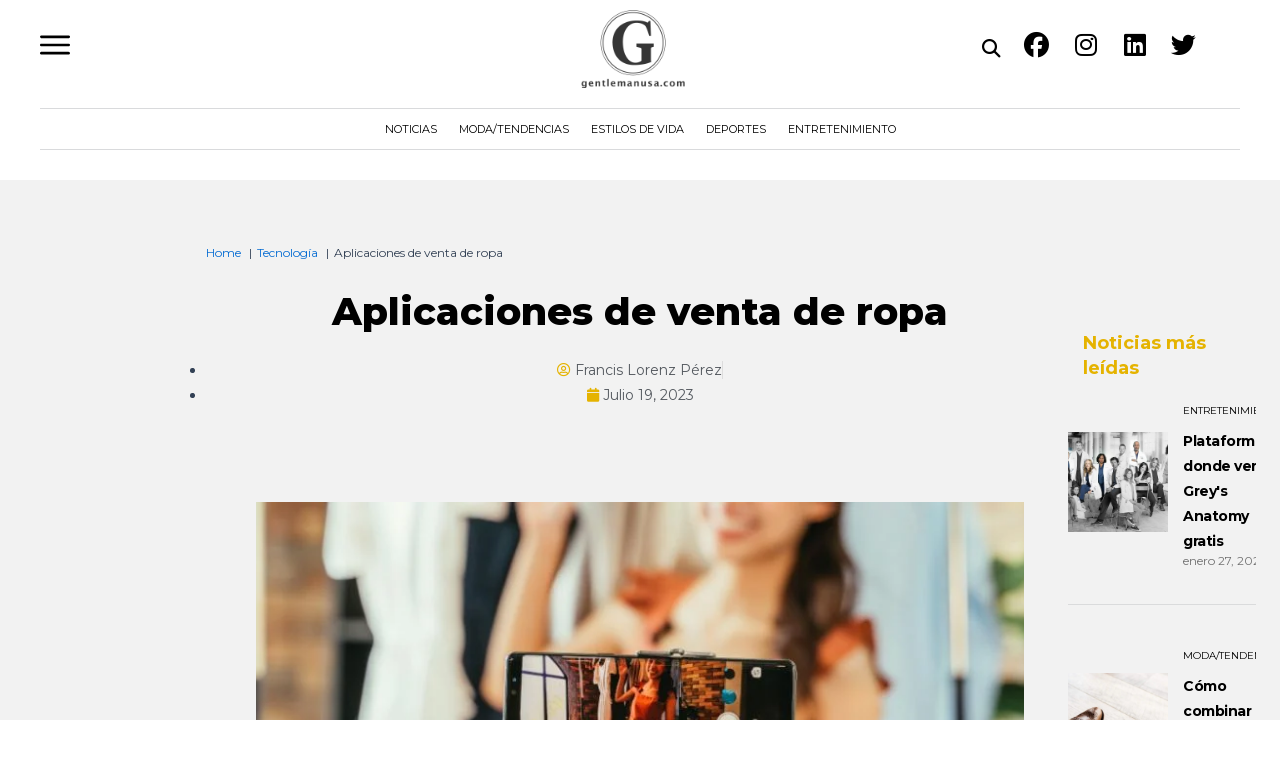

--- FILE ---
content_type: text/html; charset=UTF-8
request_url: https://gentlemanusa.com/tecnologia/aplicaciones-de-venta-de-ropa
body_size: 42726
content:
<!DOCTYPE html>
<html lang="es">
<head><meta charset="UTF-8"><script>if(navigator.userAgent.match(/MSIE|Internet Explorer/i)||navigator.userAgent.match(/Trident\/7\..*?rv:11/i)){var href=document.location.href;if(!href.match(/[?&]nowprocket/)){if(href.indexOf("?")==-1){if(href.indexOf("#")==-1){document.location.href=href+"?nowprocket=1"}else{document.location.href=href.replace("#","?nowprocket=1#")}}else{if(href.indexOf("#")==-1){document.location.href=href+"&nowprocket=1"}else{document.location.href=href.replace("#","&nowprocket=1#")}}}}</script><script>class RocketLazyLoadScripts{constructor(e){this.triggerEvents=e,this.eventOptions={passive:!0},this.userEventListener=this.triggerListener.bind(this),this.delayedScripts={normal:[],async:[],defer:[]},this.allJQueries=[]}_addUserInteractionListener(e){this.triggerEvents.forEach((t=>window.addEventListener(t,e.userEventListener,e.eventOptions)))}_removeUserInteractionListener(e){this.triggerEvents.forEach((t=>window.removeEventListener(t,e.userEventListener,e.eventOptions)))}triggerListener(){this._removeUserInteractionListener(this),"loading"===document.readyState?document.addEventListener("DOMContentLoaded",this._loadEverythingNow.bind(this)):this._loadEverythingNow()}async _loadEverythingNow(){this._delayEventListeners(),this._delayJQueryReady(this),this._handleDocumentWrite(),this._registerAllDelayedScripts(),this._preloadAllScripts(),await this._loadScriptsFromList(this.delayedScripts.normal),await this._loadScriptsFromList(this.delayedScripts.defer),await this._loadScriptsFromList(this.delayedScripts.async),await this._triggerDOMContentLoaded(),await this._triggerWindowLoad(),window.dispatchEvent(new Event("rocket-allScriptsLoaded"))}_registerAllDelayedScripts(){document.querySelectorAll("script[type=rocketlazyloadscript]").forEach((e=>{e.hasAttribute("src")?e.hasAttribute("async")&&!1!==e.async?this.delayedScripts.async.push(e):e.hasAttribute("defer")&&!1!==e.defer||"module"===e.getAttribute("data-rocket-type")?this.delayedScripts.defer.push(e):this.delayedScripts.normal.push(e):this.delayedScripts.normal.push(e)}))}async _transformScript(e){return await this._requestAnimFrame(),new Promise((t=>{const n=document.createElement("script");let r;[...e.attributes].forEach((e=>{let t=e.nodeName;"type"!==t&&("data-rocket-type"===t&&(t="type",r=e.nodeValue),n.setAttribute(t,e.nodeValue))})),e.hasAttribute("src")?(n.addEventListener("load",t),n.addEventListener("error",t)):(n.text=e.text,t()),e.parentNode.replaceChild(n,e)}))}async _loadScriptsFromList(e){const t=e.shift();return t?(await this._transformScript(t),this._loadScriptsFromList(e)):Promise.resolve()}_preloadAllScripts(){var e=document.createDocumentFragment();[...this.delayedScripts.normal,...this.delayedScripts.defer,...this.delayedScripts.async].forEach((t=>{const n=t.getAttribute("src");if(n){const t=document.createElement("link");t.href=n,t.rel="preload",t.as="script",e.appendChild(t)}})),document.head.appendChild(e)}_delayEventListeners(){let e={};function t(t,n){!function(t){function n(n){return e[t].eventsToRewrite.indexOf(n)>=0?"rocket-"+n:n}e[t]||(e[t]={originalFunctions:{add:t.addEventListener,remove:t.removeEventListener},eventsToRewrite:[]},t.addEventListener=function(){arguments[0]=n(arguments[0]),e[t].originalFunctions.add.apply(t,arguments)},t.removeEventListener=function(){arguments[0]=n(arguments[0]),e[t].originalFunctions.remove.apply(t,arguments)})}(t),e[t].eventsToRewrite.push(n)}function n(e,t){let n=e[t];Object.defineProperty(e,t,{get:()=>n||function(){},set(r){e["rocket"+t]=n=r}})}t(document,"DOMContentLoaded"),t(window,"DOMContentLoaded"),t(window,"load"),t(window,"pageshow"),t(document,"readystatechange"),n(document,"onreadystatechange"),n(window,"onload"),n(window,"onpageshow")}_delayJQueryReady(e){let t=window.jQuery;Object.defineProperty(window,"jQuery",{get:()=>t,set(n){if(n&&n.fn&&!e.allJQueries.includes(n)){n.fn.ready=n.fn.init.prototype.ready=function(t){e.domReadyFired?t.bind(document)(n):document.addEventListener("rocket-DOMContentLoaded",(()=>t.bind(document)(n)))};const t=n.fn.on;n.fn.on=n.fn.init.prototype.on=function(){if(this[0]===window){function e(e){return e.split(" ").map((e=>"load"===e||0===e.indexOf("load.")?"rocket-jquery-load":e)).join(" ")}"string"==typeof arguments[0]||arguments[0]instanceof String?arguments[0]=e(arguments[0]):"object"==typeof arguments[0]&&Object.keys(arguments[0]).forEach((t=>{delete Object.assign(arguments[0],{[e(t)]:arguments[0][t]})[t]}))}return t.apply(this,arguments),this},e.allJQueries.push(n)}t=n}})}async _triggerDOMContentLoaded(){this.domReadyFired=!0,await this._requestAnimFrame(),document.dispatchEvent(new Event("rocket-DOMContentLoaded")),await this._requestAnimFrame(),window.dispatchEvent(new Event("rocket-DOMContentLoaded")),await this._requestAnimFrame(),document.dispatchEvent(new Event("rocket-readystatechange")),await this._requestAnimFrame(),document.rocketonreadystatechange&&document.rocketonreadystatechange()}async _triggerWindowLoad(){await this._requestAnimFrame(),window.dispatchEvent(new Event("rocket-load")),await this._requestAnimFrame(),window.rocketonload&&window.rocketonload(),await this._requestAnimFrame(),this.allJQueries.forEach((e=>e(window).trigger("rocket-jquery-load"))),window.dispatchEvent(new Event("rocket-pageshow")),await this._requestAnimFrame(),window.rocketonpageshow&&window.rocketonpageshow()}_handleDocumentWrite(){const e=new Map;document.write=document.writeln=function(t){const n=document.currentScript,r=document.createRange(),i=n.parentElement;let o=e.get(n);void 0===o&&(o=n.nextSibling,e.set(n,o));const a=document.createDocumentFragment();r.setStart(a,0),a.appendChild(r.createContextualFragment(t)),i.insertBefore(a,o)}}async _requestAnimFrame(){return new Promise((e=>requestAnimationFrame(e)))}static run(){const e=new RocketLazyLoadScripts(["keydown","mousemove","touchmove","touchstart","touchend","wheel"]);e._addUserInteractionListener(e)}}RocketLazyLoadScripts.run();</script>

<meta name="viewport" content="width=device-width, initial-scale=1">
<link rel="profile" href="https://gmpg.org/xfn/11">

<title>Aplicaciones de venta de ropa | Gentleman USA</title><link rel="preload" as="style" href="https://fonts.googleapis.com/css?family=Montserrat%3A100%2C100italic%2C200%2C200italic%2C300%2C300italic%2C400%2C400italic%2C500%2C500italic%2C600%2C600italic%2C700%2C700italic%2C800%2C800italic%2C900%2C900italic&#038;display=swap" /><link rel="stylesheet" href="https://fonts.googleapis.com/css?family=Montserrat%3A100%2C100italic%2C200%2C200italic%2C300%2C300italic%2C400%2C400italic%2C500%2C500italic%2C600%2C600italic%2C700%2C700italic%2C800%2C800italic%2C900%2C900italic&#038;display=swap" media="print" onload="this.media='all'" /><noscript><link rel="stylesheet" href="https://fonts.googleapis.com/css?family=Montserrat%3A100%2C100italic%2C200%2C200italic%2C300%2C300italic%2C400%2C400italic%2C500%2C500italic%2C600%2C600italic%2C700%2C700italic%2C800%2C800italic%2C900%2C900italic&#038;display=swap" /></noscript><link rel="stylesheet" href="https://gentlemanusa.com/wp-content/cache/min/1/06f75f4832a2d73c08bb9280c9a80743.css" media="all" data-minify="1" />
	<style>img:is([sizes="auto" i], [sizes^="auto," i]) { contain-intrinsic-size: 3000px 1500px }</style>
	
<!-- Open Graph Meta Tags generated by Blog2Social 831 - https://www.blog2social.com -->
<meta property="og:title" content="Aplicaciones de venta de ropa"/>
<meta property="og:description" content="¿Tienes ropa que ya no usas y que solo ocupa espacio en tu armario? ¿Te gustaría renovar tu guardarropa sin gastar mucho dinero? ¿Quieres contribuir a la ec"/>
<meta property="og:url" content="https://gentlemanusa.com/tecnologia/aplicaciones-de-venta-de-ropa"/>
<meta property="og:image:alt" content="Aplicaciones venta de ropa"/>
<meta property="og:image" content="https://gentlemanusa.com/wp-content/uploads/2023/07/Aplicaciones-venta-de-ropa.jpg"/>
<!-- Open Graph Meta Tags generated by Blog2Social 831 - https://www.blog2social.com -->

<!-- Twitter Card generated by Blog2Social 831 - https://www.blog2social.com -->
<meta name="twitter:card" content="summary">
<meta name="twitter:title" content="Aplicaciones de venta de ropa"/>
<meta name="twitter:description" content="¿Tienes ropa que ya no usas y que solo ocupa espacio en tu armario? ¿Te gustaría renovar tu guardarropa sin gastar mucho dinero? ¿Quieres contribuir a la ec"/>
<meta name="twitter:image" content="https://gentlemanusa.com/wp-content/uploads/2023/07/Aplicaciones-venta-de-ropa.jpg"/>
<meta name="twitter:image:alt" content="Aplicaciones venta de ropa"/>
<!-- Twitter Card generated by Blog2Social 831 - https://www.blog2social.com -->
<meta name="author" content="Francis Lorenz Pérez"/>
<meta name="dc.title" content="Aplicaciones de venta de ropa | Gentleman USA">
<meta name="dc.description" content="Ganar dinero con las piezas que ya no usas de tu armario es posible, a través de aplicaciones de venta de ropa.">
<meta name="dc.relation" content="https://gentlemanusa.com/tecnologia/aplicaciones-de-venta-de-ropa">
<meta name="dc.source" content="https://gentlemanusa.com">
<meta name="dc.language" content="es_ES">
<meta name="description" content="Ganar dinero con las piezas que ya no usas de tu armario es posible, a través de aplicaciones de venta de ropa.">
<meta name="thumbnail" content="https://gentlemanusa.com/wp-content/uploads/2023/07/Aplicaciones-venta-de-ropa-150x150.jpg">
<meta name="robots" content="index, follow, max-snippet:-1, max-image-preview:large, max-video-preview:-1">
<link rel="canonical" href="https://gentlemanusa.com/tecnologia/aplicaciones-de-venta-de-ropa">
<meta property="og:url" content="https://gentlemanusa.com/tecnologia/aplicaciones-de-venta-de-ropa">
<meta property="og:site_name" content="Gentleman USA">
<meta property="og:locale" content="es_ES">
<meta property="og:type" content="article">
<meta property="article:author" content="https://www.facebook.com/gentlemanusa/">
<meta property="article:publisher" content="https://www.facebook.com/gentlemanusa/">
<meta property="article:section" content="Tecnología">
<meta property="article:tag" content="Tendencia">
<meta property="og:title" content="Aplicaciones de venta de ropa | Gentleman USA">
<meta property="og:description" content="Ganar dinero con las piezas que ya no usas de tu armario es posible, a través de aplicaciones de venta de ropa.">
<meta property="og:image" content="https://gentlemanusa.com/wp-content/uploads/2023/07/Aplicaciones-venta-de-ropa.jpg">
<meta property="og:image:secure_url" content="https://gentlemanusa.com/wp-content/uploads/2023/07/Aplicaciones-venta-de-ropa.jpg">
<meta property="og:image:width" content="1080">
<meta property="og:image:height" content="432">
<meta property="og:image:alt" content="Aplicaciones venta de ropa">
<meta name="twitter:card" content="summary">
<meta name="twitter:site" content="GentlemanUSA1">
<meta name="twitter:creator" content="@Fciscal">
<meta name="twitter:title" content="Aplicaciones de venta de ropa | Gentleman USA">
<meta name="twitter:description" content="Ganar dinero con las piezas que ya no usas de tu armario es posible, a través de aplicaciones de venta de ropa.">
<meta name="twitter:image" content="https://gentlemanusa.com/wp-content/uploads/2023/07/Aplicaciones-venta-de-ropa-1024x410.jpg">
<link href='https://fonts.gstatic.com' crossorigin rel='preconnect' />
<link rel="alternate" type="application/rss+xml" title="Gentleman USA &raquo; Feed" href="https://gentlemanusa.com/feed" />
<link rel="alternate" type="application/rss+xml" title="Gentleman USA &raquo; Feed de los comentarios" href="https://gentlemanusa.com/comments/feed" />
<script id="wpp-js" src="https://gentlemanusa.com/wp-content/plugins/wordpress-popular-posts/assets/js/wpp.min.js?ver=7.2.0" data-sampling="1" data-sampling-rate="5" data-api-url="https://gentlemanusa.com/wp-json/wordpress-popular-posts" data-post-id="28142" data-token="e69497e3cc" data-lang="0" data-debug="0"></script>
<script type="application/ld+json">{"@context":"https:\/\/schema.org\/","@type":"Article","datePublished":"2023-07-19T16:00:55-04:00","dateModified":"2024-09-25T00:50:03-04:00","mainEntityOfPage":{"@type":"WebPage","@id":"https:\/\/gentlemanusa.com\/tecnologia\/aplicaciones-de-venta-de-ropa"},"headline":"Gentleman USA","author":{"@type":"Person","name":"Francis Lorenz P\u00e9rez","url":"https:\/\/gentlemanusa.com\/author\/francis-lorenz"},"image":{"@type":"ImageObject","url":"https:\/\/gentlemanusa.com\/wp-content\/uploads\/2023\/07\/Aplicaciones-venta-de-ropa.jpg"},"publisher":{"@type":"Organization","name":"Gentleman USA","logo":{"@type":"ImageObject","url":"https:\/\/gentlemanusa.com\/wp-content\/uploads\/2023\/01\/GentelmanUSA-Logo.webp","width":"520","height":"388"},"sameAs":["https:\/\/www.facebook.com\/gentlemanusa\/","https:\/\/twitter.com\/GentlemanUSA1","https:\/\/www.instagram.com\/gentlemanusa.official","https:\/\/www.linkedin.com\/company\/gentlemanusa\/"]},"description":"\u00bfTienes ropa que ya no usas y que solo ocupa espacio en tu armario? \u00bfTe gustar\u00eda renovar tu guardarropa sin gastar mucho dinero? \u00bfQuieres contribuir a la econom\u00eda circular y al cuidado del medio ambiente?. Si has respondido que s\u00ed a alguna de estas preguntas, te interesar\u00e1 conocer las aplicaciones&hellip;"}</script>
<link rel="alternate" type="application/rss+xml" title="Gentleman USA &raquo; Comentario Aplicaciones de venta de ropa del feed" href="https://gentlemanusa.com/tecnologia/aplicaciones-de-venta-de-ropa/feed" />

<style id='astra-theme-css-inline-css'>
:root{--ast-container-default-xlg-padding:3em;--ast-container-default-lg-padding:3em;--ast-container-default-slg-padding:2em;--ast-container-default-md-padding:3em;--ast-container-default-sm-padding:3em;--ast-container-default-xs-padding:2.4em;--ast-container-default-xxs-padding:1.8em;--ast-code-block-background:#ECEFF3;--ast-comment-inputs-background:#F9FAFB;}html{font-size:100%;}a{color:var(--ast-global-color-0);}a:hover,a:focus{color:var(--ast-global-color-1);}body,button,input,select,textarea,.ast-button,.ast-custom-button{font-family:-apple-system,BlinkMacSystemFont,Segoe UI,Roboto,Oxygen-Sans,Ubuntu,Cantarell,Helvetica Neue,sans-serif;font-weight:400;font-size:16px;font-size:1rem;line-height:1.6em;}blockquote{color:var(--ast-global-color-3);}h1,.entry-content h1,h2,.entry-content h2,h3,.entry-content h3,h4,.entry-content h4,h5,.entry-content h5,h6,.entry-content h6,.site-title,.site-title a{font-weight:600;}.site-title{font-size:26px;font-size:1.625rem;display:block;}.site-header .site-description{font-size:15px;font-size:0.9375rem;display:none;}.entry-title{font-size:26px;font-size:1.625rem;}h1,.entry-content h1{font-size:40px;font-size:2.5rem;font-weight:600;line-height:1.4em;}h2,.entry-content h2{font-size:32px;font-size:2rem;font-weight:600;line-height:1.25em;}h3,.entry-content h3{font-size:26px;font-size:1.625rem;font-weight:600;line-height:1.2em;}h4,.entry-content h4{font-size:24px;font-size:1.5rem;line-height:1.2em;font-weight:600;}h5,.entry-content h5{font-size:20px;font-size:1.25rem;line-height:1.2em;font-weight:600;}h6,.entry-content h6{font-size:16px;font-size:1rem;line-height:1.25em;font-weight:600;}::selection{background-color:var(--ast-global-color-0);color:#ffffff;}body,h1,.entry-title a,.entry-content h1,h2,.entry-content h2,h3,.entry-content h3,h4,.entry-content h4,h5,.entry-content h5,h6,.entry-content h6{color:var(--ast-global-color-3);}.tagcloud a:hover,.tagcloud a:focus,.tagcloud a.current-item{color:#ffffff;border-color:var(--ast-global-color-0);background-color:var(--ast-global-color-0);}input:focus,input[type="text"]:focus,input[type="email"]:focus,input[type="url"]:focus,input[type="password"]:focus,input[type="reset"]:focus,input[type="search"]:focus,textarea:focus{border-color:var(--ast-global-color-0);}input[type="radio"]:checked,input[type=reset],input[type="checkbox"]:checked,input[type="checkbox"]:hover:checked,input[type="checkbox"]:focus:checked,input[type=range]::-webkit-slider-thumb{border-color:var(--ast-global-color-0);background-color:var(--ast-global-color-0);box-shadow:none;}.site-footer a:hover + .post-count,.site-footer a:focus + .post-count{background:var(--ast-global-color-0);border-color:var(--ast-global-color-0);}.single .nav-links .nav-previous,.single .nav-links .nav-next{color:var(--ast-global-color-0);}.entry-meta,.entry-meta *{line-height:1.45;color:var(--ast-global-color-0);}.entry-meta a:hover,.entry-meta a:hover *,.entry-meta a:focus,.entry-meta a:focus *,.page-links > .page-link,.page-links .page-link:hover,.post-navigation a:hover{color:var(--ast-global-color-1);}#cat option,.secondary .calendar_wrap thead a,.secondary .calendar_wrap thead a:visited{color:var(--ast-global-color-0);}.secondary .calendar_wrap #today,.ast-progress-val span{background:var(--ast-global-color-0);}.secondary a:hover + .post-count,.secondary a:focus + .post-count{background:var(--ast-global-color-0);border-color:var(--ast-global-color-0);}.calendar_wrap #today > a{color:#ffffff;}.page-links .page-link,.single .post-navigation a{color:var(--ast-global-color-0);}.ast-archive-title{color:var(--ast-global-color-2);}.widget-title{font-size:22px;font-size:1.375rem;color:var(--ast-global-color-2);}.ast-single-post .entry-content a,.ast-comment-content a:not(.ast-comment-edit-reply-wrap a){text-decoration:underline;}.ast-single-post .wp-block-button .wp-block-button__link,.ast-single-post .elementor-button-wrapper .elementor-button,.ast-single-post .entry-content .uagb-tab a,.ast-single-post .entry-content .uagb-ifb-cta a,.ast-single-post .entry-content .wp-block-uagb-buttons a,.ast-single-post .entry-content .uabb-module-content a,.ast-single-post .entry-content .uagb-post-grid a,.ast-single-post .entry-content .uagb-timeline a,.ast-single-post .entry-content .uagb-toc__wrap a,.ast-single-post .entry-content .uagb-taxomony-box a,.ast-single-post .entry-content .woocommerce a,.entry-content .wp-block-latest-posts > li > a,.ast-single-post .entry-content .wp-block-file__button{text-decoration:none;}.ast-logo-title-inline .site-logo-img{padding-right:1em;}.site-logo-img img{ transition:all 0.2s linear;}.ast-page-builder-template .hentry {margin: 0;}.ast-page-builder-template .site-content > .ast-container {max-width: 100%;padding: 0;}.ast-page-builder-template .site-content #primary {padding: 0;margin: 0;}.ast-page-builder-template .no-results {text-align: center;margin: 4em auto;}.ast-page-builder-template .ast-pagination {padding: 2em;}.ast-page-builder-template .entry-header.ast-no-title.ast-no-thumbnail {margin-top: 0;}.ast-page-builder-template .entry-header.ast-header-without-markup {margin-top: 0;margin-bottom: 0;}.ast-page-builder-template .entry-header.ast-no-title.ast-no-meta {margin-bottom: 0;}.ast-page-builder-template.single .post-navigation {padding-bottom: 2em;}.ast-page-builder-template.single-post .site-content > .ast-container {max-width: 100%;}.ast-page-builder-template .entry-header {margin-top: 2em;margin-left: auto;margin-right: auto;}.ast-single-post.ast-page-builder-template .site-main > article,.woocommerce.ast-page-builder-template .site-main {padding-top: 2em;padding-left: 20px;padding-right: 20px;}.ast-page-builder-template .ast-archive-description {margin: 2em auto 0;padding-left: 20px;padding-right: 20px;}.ast-page-builder-template .ast-row {margin-left: 0;margin-right: 0;}.single.ast-page-builder-template .entry-header + .entry-content {margin-bottom: 2em;}@media(min-width: 921px) {.ast-page-builder-template.archive.ast-right-sidebar .ast-row article,.ast-page-builder-template.archive.ast-left-sidebar .ast-row article {padding-left: 0;padding-right: 0;}}@media (max-width:921px){#ast-desktop-header{display:none;}}@media (min-width:921px){#ast-mobile-header{display:none;}}.wp-block-buttons.aligncenter{justify-content:center;}@media (max-width:921px){.ast-theme-transparent-header #primary,.ast-theme-transparent-header #secondary{padding:0;}}@media (max-width:921px){.ast-plain-container.ast-no-sidebar #primary{padding:0;}}.ast-plain-container.ast-no-sidebar #primary{margin-top:0;margin-bottom:0;}@media (min-width:1200px){.ast-plain-container.ast-no-sidebar #primary{margin-top:60px;margin-bottom:60px;}}.wp-block-button.is-style-outline .wp-block-button__link{border-color:var(--ast-global-color-0);}.wp-block-button.is-style-outline > .wp-block-button__link:not(.has-text-color),.wp-block-button.wp-block-button__link.is-style-outline:not(.has-text-color){color:var(--ast-global-color-0);}.wp-block-button.is-style-outline .wp-block-button__link:hover,.wp-block-button.is-style-outline .wp-block-button__link:focus{color:#ffffff !important;background-color:var(--ast-global-color-1);border-color:var(--ast-global-color-1);}.post-page-numbers.current .page-link,.ast-pagination .page-numbers.current{color:#ffffff;border-color:var(--ast-global-color-0);background-color:var(--ast-global-color-0);border-radius:2px;}h1.widget-title{font-weight:600;}h2.widget-title{font-weight:600;}h3.widget-title{font-weight:600;}#page{display:flex;flex-direction:column;min-height:100vh;}.ast-404-layout-1 h1.page-title{color:var(--ast-global-color-2);}.single .post-navigation a{line-height:1em;height:inherit;}.error-404 .page-sub-title{font-size:1.5rem;font-weight:inherit;}.search .site-content .content-area .search-form{margin-bottom:0;}#page .site-content{flex-grow:1;}.widget{margin-bottom:3.5em;}#secondary li{line-height:1.5em;}#secondary .wp-block-group h2{margin-bottom:0.7em;}#secondary h2{font-size:1.7rem;}.ast-separate-container .ast-article-post,.ast-separate-container .ast-article-single,.ast-separate-container .ast-comment-list li.depth-1,.ast-separate-container .comment-respond{padding:3em;}.ast-separate-container .ast-comment-list li.depth-1,.hentry{margin-bottom:2em;}.ast-separate-container .ast-archive-description,.ast-separate-container .ast-author-box{background-color:var(--ast-global-color-5);border-bottom:1px solid var(--ast-border-color);}.ast-separate-container .comments-title{padding:2em 2em 0 2em;}.ast-page-builder-template .comment-form-textarea,.ast-comment-formwrap .ast-grid-common-col{padding:0;}.ast-comment-formwrap{padding:0 20px;display:inline-flex;column-gap:20px;}.archive.ast-page-builder-template .entry-header{margin-top:2em;}.ast-page-builder-template .ast-comment-formwrap{width:100%;}.entry-title{margin-bottom:0.5em;}.ast-archive-description p{font-size:inherit;font-weight:inherit;line-height:inherit;}@media (min-width:921px){.ast-left-sidebar.ast-page-builder-template #secondary,.archive.ast-right-sidebar.ast-page-builder-template .site-main{padding-left:20px;padding-right:20px;}}@media (max-width:544px){.ast-comment-formwrap.ast-row{column-gap:10px;display:inline-block;}#ast-commentform .ast-grid-common-col{position:relative;width:100%;}}@media (min-width:1201px){.ast-separate-container .ast-article-post,.ast-separate-container .ast-article-single,.ast-separate-container .ast-author-box,.ast-separate-container .ast-404-layout-1,.ast-separate-container .no-results{padding:3em;}}@media (max-width:921px){.ast-separate-container #primary,.ast-separate-container #secondary{padding:1.5em 0;}#primary,#secondary{padding:1.5em 0;margin:0;}.ast-left-sidebar #content > .ast-container{display:flex;flex-direction:column-reverse;width:100%;}}@media (min-width:922px){.ast-separate-container.ast-right-sidebar #primary,.ast-separate-container.ast-left-sidebar #primary{border:0;}.search-no-results.ast-separate-container #primary{margin-bottom:4em;}}.wp-block-button .wp-block-button__link{color:#ffffff;}.wp-block-button .wp-block-button__link:hover,.wp-block-button .wp-block-button__link:focus{color:#ffffff;background-color:var(--ast-global-color-1);border-color:var(--ast-global-color-1);}.elementor-widget-heading h1.elementor-heading-title{line-height:1.4em;}.elementor-widget-heading h2.elementor-heading-title{line-height:1.25em;}.elementor-widget-heading h3.elementor-heading-title{line-height:1.2em;}.elementor-widget-heading h4.elementor-heading-title{line-height:1.2em;}.elementor-widget-heading h5.elementor-heading-title{line-height:1.2em;}.elementor-widget-heading h6.elementor-heading-title{line-height:1.25em;}.wp-block-button .wp-block-button__link,.wp-block-search .wp-block-search__button,body .wp-block-file .wp-block-file__button{border-color:var(--ast-global-color-0);background-color:var(--ast-global-color-0);color:#ffffff;font-family:inherit;font-weight:500;line-height:1em;font-size:16px;font-size:1rem;border-radius:2px;padding-top:15px;padding-right:30px;padding-bottom:15px;padding-left:30px;}@media (max-width:921px){.wp-block-button .wp-block-button__link,.wp-block-search .wp-block-search__button,body .wp-block-file .wp-block-file__button{padding-top:14px;padding-right:28px;padding-bottom:14px;padding-left:28px;}}@media (max-width:544px){.wp-block-button .wp-block-button__link,.wp-block-search .wp-block-search__button,body .wp-block-file .wp-block-file__button{padding-top:12px;padding-right:24px;padding-bottom:12px;padding-left:24px;}}.menu-toggle,button,.ast-button,.ast-custom-button,.button,input#submit,input[type="button"],input[type="submit"],input[type="reset"],form[CLASS*="wp-block-search__"].wp-block-search .wp-block-search__inside-wrapper .wp-block-search__button,body .wp-block-file .wp-block-file__button,.search .search-submit{border-style:solid;border-top-width:0;border-right-width:0;border-left-width:0;border-bottom-width:0;color:#ffffff;border-color:var(--ast-global-color-0);background-color:var(--ast-global-color-0);border-radius:2px;padding-top:15px;padding-right:30px;padding-bottom:15px;padding-left:30px;font-family:inherit;font-weight:500;font-size:16px;font-size:1rem;line-height:1em;}button:focus,.menu-toggle:hover,button:hover,.ast-button:hover,.ast-custom-button:hover .button:hover,.ast-custom-button:hover ,input[type=reset]:hover,input[type=reset]:focus,input#submit:hover,input#submit:focus,input[type="button"]:hover,input[type="button"]:focus,input[type="submit"]:hover,input[type="submit"]:focus,form[CLASS*="wp-block-search__"].wp-block-search .wp-block-search__inside-wrapper .wp-block-search__button:hover,form[CLASS*="wp-block-search__"].wp-block-search .wp-block-search__inside-wrapper .wp-block-search__button:focus,body .wp-block-file .wp-block-file__button:hover,body .wp-block-file .wp-block-file__button:focus{color:#ffffff;background-color:var(--ast-global-color-1);border-color:var(--ast-global-color-1);}form[CLASS*="wp-block-search__"].wp-block-search .wp-block-search__inside-wrapper .wp-block-search__button.has-icon{padding-top:calc(15px - 3px);padding-right:calc(30px - 3px);padding-bottom:calc(15px - 3px);padding-left:calc(30px - 3px);}@media (min-width:544px){.ast-container{max-width:100%;}}@media (max-width:544px){.ast-separate-container .ast-article-post,.ast-separate-container .ast-article-single,.ast-separate-container .comments-title,.ast-separate-container .ast-archive-description{padding:1.5em 1em;}.ast-separate-container #content .ast-container{padding-left:0.54em;padding-right:0.54em;}.ast-separate-container .ast-comment-list li.depth-1{padding:1.5em 1em;margin-bottom:1.5em;}.ast-separate-container .ast-comment-list .bypostauthor{padding:.5em;}.ast-search-menu-icon.ast-dropdown-active .search-field{width:170px;}.menu-toggle,button,.ast-button,.button,input#submit,input[type="button"],input[type="submit"],input[type="reset"]{padding-top:12px;padding-right:24px;padding-bottom:12px;padding-left:24px;}}@media (max-width:921px){.menu-toggle,button,.ast-button,.button,input#submit,input[type="button"],input[type="submit"],input[type="reset"]{padding-top:14px;padding-right:28px;padding-bottom:14px;padding-left:28px;}.ast-mobile-header-stack .main-header-bar .ast-search-menu-icon{display:inline-block;}.ast-header-break-point.ast-header-custom-item-outside .ast-mobile-header-stack .main-header-bar .ast-search-icon{margin:0;}.ast-comment-avatar-wrap img{max-width:2.5em;}.ast-separate-container .ast-comment-list li.depth-1{padding:1.5em 2.14em;}.ast-separate-container .comment-respond{padding:2em 2.14em;}.ast-comment-meta{padding:0 1.8888em 1.3333em;}}.ast-separate-container{background-color:var(--ast-global-color-4);;background-image:none;;}@media (max-width:921px){.site-title{display:block;}.site-header .site-description{display:none;}.entry-title{font-size:30px;}h1,.entry-content h1{font-size:30px;}h2,.entry-content h2{font-size:25px;}h3,.entry-content h3{font-size:20px;}}@media (max-width:544px){.site-title{display:block;}.site-header .site-description{display:none;}.entry-title{font-size:30px;}h1,.entry-content h1{font-size:30px;}h2,.entry-content h2{font-size:25px;}h3,.entry-content h3{font-size:20px;}}@media (max-width:921px){html{font-size:91.2%;}}@media (max-width:544px){html{font-size:91.2%;}}@media (min-width:922px){.ast-container{max-width:1960px;}}@media (min-width:922px){.site-content .ast-container{display:flex;}}@media (max-width:921px){.site-content .ast-container{flex-direction:column;}}@media (min-width:922px){.main-header-menu .sub-menu .menu-item.ast-left-align-sub-menu:hover > .sub-menu,.main-header-menu .sub-menu .menu-item.ast-left-align-sub-menu.focus > .sub-menu{margin-left:-0px;}}blockquote,cite {font-style: initial;}.wp-block-file {display: flex;align-items: center;flex-wrap: wrap;justify-content: space-between;}.wp-block-pullquote {border: none;}.wp-block-pullquote blockquote::before {content: "\201D";font-family: "Helvetica",sans-serif;display: flex;transform: rotate( 180deg );font-size: 6rem;font-style: normal;line-height: 1;font-weight: bold;align-items: center;justify-content: center;}.has-text-align-right > blockquote::before {justify-content: flex-start;}.has-text-align-left > blockquote::before {justify-content: flex-end;}figure.wp-block-pullquote.is-style-solid-color blockquote {max-width: 100%;text-align: inherit;}html body {--wp--custom--ast-default-block-top-padding: 3em;--wp--custom--ast-default-block-right-padding: 3em;--wp--custom--ast-default-block-bottom-padding: 3em;--wp--custom--ast-default-block-left-padding: 3em;--wp--custom--ast-container-width: 1920px;--wp--custom--ast-content-width-size: 1920px;--wp--custom--ast-wide-width-size: calc(1920px + var(--wp--custom--ast-default-block-left-padding) + var(--wp--custom--ast-default-block-right-padding));}.ast-narrow-container {--wp--custom--ast-content-width-size: 750px;--wp--custom--ast-wide-width-size: 750px;}@media(max-width: 921px) {html body {--wp--custom--ast-default-block-top-padding: 3em;--wp--custom--ast-default-block-right-padding: 2em;--wp--custom--ast-default-block-bottom-padding: 3em;--wp--custom--ast-default-block-left-padding: 2em;}}@media(max-width: 544px) {html body {--wp--custom--ast-default-block-top-padding: 3em;--wp--custom--ast-default-block-right-padding: 1.5em;--wp--custom--ast-default-block-bottom-padding: 3em;--wp--custom--ast-default-block-left-padding: 1.5em;}}.entry-content > .wp-block-group,.entry-content > .wp-block-cover,.entry-content > .wp-block-columns {padding-top: var(--wp--custom--ast-default-block-top-padding);padding-right: var(--wp--custom--ast-default-block-right-padding);padding-bottom: var(--wp--custom--ast-default-block-bottom-padding);padding-left: var(--wp--custom--ast-default-block-left-padding);}.ast-plain-container.ast-no-sidebar .entry-content > .alignfull,.ast-page-builder-template .ast-no-sidebar .entry-content > .alignfull {margin-left: calc( -50vw + 50%);margin-right: calc( -50vw + 50%);max-width: 100vw;width: 100vw;}.ast-plain-container.ast-no-sidebar .entry-content .alignfull .alignfull,.ast-page-builder-template.ast-no-sidebar .entry-content .alignfull .alignfull,.ast-plain-container.ast-no-sidebar .entry-content .alignfull .alignwide,.ast-page-builder-template.ast-no-sidebar .entry-content .alignfull .alignwide,.ast-plain-container.ast-no-sidebar .entry-content .alignwide .alignfull,.ast-page-builder-template.ast-no-sidebar .entry-content .alignwide .alignfull,.ast-plain-container.ast-no-sidebar .entry-content .alignwide .alignwide,.ast-page-builder-template.ast-no-sidebar .entry-content .alignwide .alignwide,.ast-plain-container.ast-no-sidebar .entry-content .wp-block-column .alignfull,.ast-page-builder-template.ast-no-sidebar .entry-content .wp-block-column .alignfull,.ast-plain-container.ast-no-sidebar .entry-content .wp-block-column .alignwide,.ast-page-builder-template.ast-no-sidebar .entry-content .wp-block-column .alignwide {margin-left: auto;margin-right: auto;width: 100%;}[ast-blocks-layout] .wp-block-separator:not(.is-style-dots) {height: 0;}[ast-blocks-layout] .wp-block-separator {margin: 20px auto;}[ast-blocks-layout] .wp-block-separator:not(.is-style-wide):not(.is-style-dots) {max-width: 100px;}[ast-blocks-layout] .wp-block-separator.has-background {padding: 0;}.entry-content[ast-blocks-layout] > * {max-width: var(--wp--custom--ast-content-width-size);margin-left: auto;margin-right: auto;}.entry-content[ast-blocks-layout] > .alignwide {max-width: var(--wp--custom--ast-wide-width-size);}.entry-content[ast-blocks-layout] .alignfull {max-width: none;}.entry-content .wp-block-columns {margin-bottom: 0;}blockquote {margin: 1.5em;border: none;}.wp-block-quote:not(.has-text-align-right):not(.has-text-align-center) {border-left: 5px solid rgba(0,0,0,0.05);}.has-text-align-right > blockquote,blockquote.has-text-align-right {border-right: 5px solid rgba(0,0,0,0.05);}.has-text-align-left > blockquote,blockquote.has-text-align-left {border-left: 5px solid rgba(0,0,0,0.05);}.wp-block-site-tagline,.wp-block-latest-posts .read-more {margin-top: 15px;}.wp-block-loginout p label {display: block;}.wp-block-loginout p:not(.login-remember):not(.login-submit) input {width: 100%;}.wp-block-loginout input:focus {border-color: transparent;}.wp-block-loginout input:focus {outline: thin dotted;}.entry-content .wp-block-media-text .wp-block-media-text__content {padding: 0 0 0 8%;}.entry-content .wp-block-media-text.has-media-on-the-right .wp-block-media-text__content {padding: 0 8% 0 0;}.entry-content .wp-block-media-text.has-background .wp-block-media-text__content {padding: 8%;}.entry-content .wp-block-cover:not([class*="background-color"]) .wp-block-cover__inner-container,.entry-content .wp-block-cover:not([class*="background-color"]) .wp-block-cover-image-text,.entry-content .wp-block-cover:not([class*="background-color"]) .wp-block-cover-text,.entry-content .wp-block-cover-image:not([class*="background-color"]) .wp-block-cover__inner-container,.entry-content .wp-block-cover-image:not([class*="background-color"]) .wp-block-cover-image-text,.entry-content .wp-block-cover-image:not([class*="background-color"]) .wp-block-cover-text {color: var(--ast-global-color-5);}.wp-block-loginout .login-remember input {width: 1.1rem;height: 1.1rem;margin: 0 5px 4px 0;vertical-align: middle;}.wp-block-latest-posts > li > *:first-child,.wp-block-latest-posts:not(.is-grid) > li:first-child {margin-top: 0;}.wp-block-search__inside-wrapper .wp-block-search__input {padding: 0 10px;color: var(--ast-global-color-3);background: var(--ast-global-color-5);border-color: var(--ast-border-color);}.wp-block-latest-posts .read-more {margin-bottom: 1.5em;}.wp-block-search__no-button .wp-block-search__inside-wrapper .wp-block-search__input {padding-top: 5px;padding-bottom: 5px;}.wp-block-latest-posts .wp-block-latest-posts__post-date,.wp-block-latest-posts .wp-block-latest-posts__post-author {font-size: 1rem;}.wp-block-latest-posts > li > *,.wp-block-latest-posts:not(.is-grid) > li {margin-top: 12px;margin-bottom: 12px;}.ast-page-builder-template .entry-content[ast-blocks-layout] > *,.ast-page-builder-template .entry-content[ast-blocks-layout] > .alignfull > * {max-width: none;}.ast-page-builder-template .entry-content[ast-blocks-layout] > .alignwide > * {max-width: var(--wp--custom--ast-wide-width-size);}.ast-page-builder-template .entry-content[ast-blocks-layout] > .inherit-container-width > *,.ast-page-builder-template .entry-content[ast-blocks-layout] > * > *,.entry-content[ast-blocks-layout] > .wp-block-cover .wp-block-cover__inner-container {max-width: var(--wp--custom--ast-content-width-size);margin-left: auto;margin-right: auto;}.entry-content[ast-blocks-layout] .wp-block-cover:not(.alignleft):not(.alignright) {width: auto;}@media(max-width: 1200px) {.ast-separate-container .entry-content > .alignfull,.ast-separate-container .entry-content[ast-blocks-layout] > .alignwide,.ast-plain-container .entry-content[ast-blocks-layout] > .alignwide,.ast-plain-container .entry-content .alignfull {margin-left: calc(-1 * min(var(--ast-container-default-xlg-padding),20px)) ;margin-right: calc(-1 * min(var(--ast-container-default-xlg-padding),20px));}}@media(min-width: 1201px) {.ast-separate-container .entry-content > .alignfull {margin-left: calc(-1 * var(--ast-container-default-xlg-padding) );margin-right: calc(-1 * var(--ast-container-default-xlg-padding) );}.ast-separate-container .entry-content[ast-blocks-layout] > .alignwide,.ast-plain-container .entry-content[ast-blocks-layout] > .alignwide {margin-left: calc(-1 * var(--wp--custom--ast-default-block-left-padding) );margin-right: calc(-1 * var(--wp--custom--ast-default-block-right-padding) );}}@media(min-width: 921px) {.ast-separate-container .entry-content .wp-block-group.alignwide:not(.inherit-container-width) > :where(:not(.alignleft):not(.alignright)),.ast-plain-container .entry-content .wp-block-group.alignwide:not(.inherit-container-width) > :where(:not(.alignleft):not(.alignright)) {max-width: calc( var(--wp--custom--ast-content-width-size) + 80px );}.ast-plain-container.ast-right-sidebar .entry-content[ast-blocks-layout] .alignfull,.ast-plain-container.ast-left-sidebar .entry-content[ast-blocks-layout] .alignfull {margin-left: -60px;margin-right: -60px;}}@media(min-width: 544px) {.entry-content > .alignleft {margin-right: 20px;}.entry-content > .alignright {margin-left: 20px;}}@media (max-width:544px){.wp-block-columns .wp-block-column:not(:last-child){margin-bottom:20px;}.wp-block-latest-posts{margin:0;}}@media( max-width: 600px ) {.entry-content .wp-block-media-text .wp-block-media-text__content,.entry-content .wp-block-media-text.has-media-on-the-right .wp-block-media-text__content {padding: 8% 0 0;}.entry-content .wp-block-media-text.has-background .wp-block-media-text__content {padding: 8%;}}.ast-separate-container .entry-content .wp-block-uagb-container {padding-left: 0;}.ast-page-builder-template .entry-header {padding-left: 0;}@media(min-width: 1201px) {.ast-separate-container .entry-content > .uagb-is-root-container {margin-left: 0;margin-right: 0;}}.ast-narrow-container .site-content .wp-block-uagb-image--align-full .wp-block-uagb-image__figure {max-width: 100%;margin-left: auto;margin-right: auto;}.entry-content ul,.entry-content ol {padding: revert;margin: revert;}:root .has-ast-global-color-0-color{color:var(--ast-global-color-0);}:root .has-ast-global-color-0-background-color{background-color:var(--ast-global-color-0);}:root .wp-block-button .has-ast-global-color-0-color{color:var(--ast-global-color-0);}:root .wp-block-button .has-ast-global-color-0-background-color{background-color:var(--ast-global-color-0);}:root .has-ast-global-color-1-color{color:var(--ast-global-color-1);}:root .has-ast-global-color-1-background-color{background-color:var(--ast-global-color-1);}:root .wp-block-button .has-ast-global-color-1-color{color:var(--ast-global-color-1);}:root .wp-block-button .has-ast-global-color-1-background-color{background-color:var(--ast-global-color-1);}:root .has-ast-global-color-2-color{color:var(--ast-global-color-2);}:root .has-ast-global-color-2-background-color{background-color:var(--ast-global-color-2);}:root .wp-block-button .has-ast-global-color-2-color{color:var(--ast-global-color-2);}:root .wp-block-button .has-ast-global-color-2-background-color{background-color:var(--ast-global-color-2);}:root .has-ast-global-color-3-color{color:var(--ast-global-color-3);}:root .has-ast-global-color-3-background-color{background-color:var(--ast-global-color-3);}:root .wp-block-button .has-ast-global-color-3-color{color:var(--ast-global-color-3);}:root .wp-block-button .has-ast-global-color-3-background-color{background-color:var(--ast-global-color-3);}:root .has-ast-global-color-4-color{color:var(--ast-global-color-4);}:root .has-ast-global-color-4-background-color{background-color:var(--ast-global-color-4);}:root .wp-block-button .has-ast-global-color-4-color{color:var(--ast-global-color-4);}:root .wp-block-button .has-ast-global-color-4-background-color{background-color:var(--ast-global-color-4);}:root .has-ast-global-color-5-color{color:var(--ast-global-color-5);}:root .has-ast-global-color-5-background-color{background-color:var(--ast-global-color-5);}:root .wp-block-button .has-ast-global-color-5-color{color:var(--ast-global-color-5);}:root .wp-block-button .has-ast-global-color-5-background-color{background-color:var(--ast-global-color-5);}:root .has-ast-global-color-6-color{color:var(--ast-global-color-6);}:root .has-ast-global-color-6-background-color{background-color:var(--ast-global-color-6);}:root .wp-block-button .has-ast-global-color-6-color{color:var(--ast-global-color-6);}:root .wp-block-button .has-ast-global-color-6-background-color{background-color:var(--ast-global-color-6);}:root .has-ast-global-color-7-color{color:var(--ast-global-color-7);}:root .has-ast-global-color-7-background-color{background-color:var(--ast-global-color-7);}:root .wp-block-button .has-ast-global-color-7-color{color:var(--ast-global-color-7);}:root .wp-block-button .has-ast-global-color-7-background-color{background-color:var(--ast-global-color-7);}:root .has-ast-global-color-8-color{color:var(--ast-global-color-8);}:root .has-ast-global-color-8-background-color{background-color:var(--ast-global-color-8);}:root .wp-block-button .has-ast-global-color-8-color{color:var(--ast-global-color-8);}:root .wp-block-button .has-ast-global-color-8-background-color{background-color:var(--ast-global-color-8);}:root{--ast-global-color-0:#046bd2;--ast-global-color-1:#045cb4;--ast-global-color-2:#1e293b;--ast-global-color-3:#334155;--ast-global-color-4:#f9fafb;--ast-global-color-5:#FFFFFF;--ast-global-color-6:#e2e8f0;--ast-global-color-7:#cbd5e1;--ast-global-color-8:#94a3b8;}:root {--ast-border-color : var(--ast-global-color-6);}.ast-single-entry-banner {-js-display: flex;display: flex;flex-direction: column;justify-content: center;text-align: center;position: relative;background: #eeeeee;}.ast-single-entry-banner[data-banner-layout="layout-1"] {max-width: 1920px;background: inherit;padding: 20px 0;}.ast-single-entry-banner[data-banner-width-type="custom"] {margin: 0 auto;width: 100%;}.ast-single-entry-banner + .site-content .entry-header {margin-bottom: 0;}header.entry-header .entry-title{font-weight:600;font-size:32px;font-size:2rem;}header.entry-header > *:not(:last-child){margin-bottom:10px;}.ast-archive-entry-banner {-js-display: flex;display: flex;flex-direction: column;justify-content: center;text-align: center;position: relative;background: #eeeeee;}.ast-archive-entry-banner[data-banner-width-type="custom"] {margin: 0 auto;width: 100%;}.ast-archive-entry-banner[data-banner-layout="layout-1"] {background: inherit;padding: 20px 0;text-align: left;}body.archive .ast-archive-description{max-width:1920px;width:100%;text-align:left;padding-top:3em;padding-right:3em;padding-bottom:3em;padding-left:3em;}body.archive .ast-archive-description .ast-archive-title,body.archive .ast-archive-description .ast-archive-title *{font-weight:600;font-size:32px;font-size:2rem;}body.archive .ast-archive-description > *:not(:last-child){margin-bottom:10px;}@media (max-width:921px){body.archive .ast-archive-description{text-align:left;}}@media (max-width:544px){body.archive .ast-archive-description{text-align:left;}}.ast-breadcrumbs .trail-browse,.ast-breadcrumbs .trail-items,.ast-breadcrumbs .trail-items li{display:inline-block;margin:0;padding:0;border:none;background:inherit;text-indent:0;}.ast-breadcrumbs .trail-browse{font-size:inherit;font-style:inherit;font-weight:inherit;color:inherit;}.ast-breadcrumbs .trail-items{list-style:none;}.trail-items li::after{padding:0 0.3em;content:"\00bb";}.trail-items li:last-of-type::after{display:none;}h1,.entry-content h1,h2,.entry-content h2,h3,.entry-content h3,h4,.entry-content h4,h5,.entry-content h5,h6,.entry-content h6{color:var(--ast-global-color-2);}.entry-title a{color:var(--ast-global-color-2);}@media (max-width:921px){.ast-builder-grid-row-container.ast-builder-grid-row-tablet-3-firstrow .ast-builder-grid-row > *:first-child,.ast-builder-grid-row-container.ast-builder-grid-row-tablet-3-lastrow .ast-builder-grid-row > *:last-child{grid-column:1 / -1;}}@media (max-width:544px){.ast-builder-grid-row-container.ast-builder-grid-row-mobile-3-firstrow .ast-builder-grid-row > *:first-child,.ast-builder-grid-row-container.ast-builder-grid-row-mobile-3-lastrow .ast-builder-grid-row > *:last-child{grid-column:1 / -1;}}.ast-builder-layout-element[data-section="title_tagline"]{display:flex;}@media (max-width:921px){.ast-header-break-point .ast-builder-layout-element[data-section="title_tagline"]{display:flex;}}@media (max-width:544px){.ast-header-break-point .ast-builder-layout-element[data-section="title_tagline"]{display:flex;}}.ast-builder-menu-1{font-family:inherit;font-weight:inherit;}.ast-builder-menu-1 .menu-item > .menu-link{color:var(--ast-global-color-3);}.ast-builder-menu-1 .menu-item > .ast-menu-toggle{color:var(--ast-global-color-3);}.ast-builder-menu-1 .menu-item:hover > .menu-link,.ast-builder-menu-1 .inline-on-mobile .menu-item:hover > .ast-menu-toggle{color:var(--ast-global-color-1);}.ast-builder-menu-1 .menu-item:hover > .ast-menu-toggle{color:var(--ast-global-color-1);}.ast-builder-menu-1 .menu-item.current-menu-item > .menu-link,.ast-builder-menu-1 .inline-on-mobile .menu-item.current-menu-item > .ast-menu-toggle,.ast-builder-menu-1 .current-menu-ancestor > .menu-link{color:var(--ast-global-color-1);}.ast-builder-menu-1 .menu-item.current-menu-item > .ast-menu-toggle{color:var(--ast-global-color-1);}.ast-builder-menu-1 .sub-menu,.ast-builder-menu-1 .inline-on-mobile .sub-menu{border-top-width:2px;border-bottom-width:0;border-right-width:0;border-left-width:0;border-color:var(--ast-global-color-0);border-style:solid;border-radius:0;}.ast-builder-menu-1 .main-header-menu > .menu-item > .sub-menu,.ast-builder-menu-1 .main-header-menu > .menu-item > .astra-full-megamenu-wrapper{margin-top:0;}.ast-desktop .ast-builder-menu-1 .main-header-menu > .menu-item > .sub-menu:before,.ast-desktop .ast-builder-menu-1 .main-header-menu > .menu-item > .astra-full-megamenu-wrapper:before{height:calc( 0px + 5px );}.ast-desktop .ast-builder-menu-1 .menu-item .sub-menu .menu-link{border-style:none;}@media (max-width:921px){.ast-header-break-point .ast-builder-menu-1 .menu-item.menu-item-has-children > .ast-menu-toggle{top:0;}.ast-builder-menu-1 .menu-item-has-children > .menu-link:after{content:unset;}.ast-builder-menu-1 .main-header-menu > .menu-item > .sub-menu,.ast-builder-menu-1 .main-header-menu > .menu-item > .astra-full-megamenu-wrapper{margin-top:0;}}@media (max-width:544px){.ast-header-break-point .ast-builder-menu-1 .menu-item.menu-item-has-children > .ast-menu-toggle{top:0;}.ast-builder-menu-1 .main-header-menu > .menu-item > .sub-menu,.ast-builder-menu-1 .main-header-menu > .menu-item > .astra-full-megamenu-wrapper{margin-top:0;}}.ast-builder-menu-1{display:flex;}@media (max-width:921px){.ast-header-break-point .ast-builder-menu-1{display:flex;}}@media (max-width:544px){.ast-header-break-point .ast-builder-menu-1{display:flex;}}.site-below-footer-wrap{padding-top:20px;padding-bottom:20px;}.site-below-footer-wrap[data-section="section-below-footer-builder"]{background-color:var(--ast-global-color-5);;min-height:80px;border-style:solid;border-width:0px;border-top-width:1px;border-top-color:var(--ast-global-color-6);}.site-below-footer-wrap[data-section="section-below-footer-builder"] .ast-builder-grid-row{max-width:1920px;margin-left:auto;margin-right:auto;}.site-below-footer-wrap[data-section="section-below-footer-builder"] .ast-builder-grid-row,.site-below-footer-wrap[data-section="section-below-footer-builder"] .site-footer-section{align-items:flex-start;}.site-below-footer-wrap[data-section="section-below-footer-builder"].ast-footer-row-inline .site-footer-section{display:flex;margin-bottom:0;}.ast-builder-grid-row-full .ast-builder-grid-row{grid-template-columns:1fr;}@media (max-width:921px){.site-below-footer-wrap[data-section="section-below-footer-builder"].ast-footer-row-tablet-inline .site-footer-section{display:flex;margin-bottom:0;}.site-below-footer-wrap[data-section="section-below-footer-builder"].ast-footer-row-tablet-stack .site-footer-section{display:block;margin-bottom:10px;}.ast-builder-grid-row-container.ast-builder-grid-row-tablet-full .ast-builder-grid-row{grid-template-columns:1fr;}}@media (max-width:544px){.site-below-footer-wrap[data-section="section-below-footer-builder"].ast-footer-row-mobile-inline .site-footer-section{display:flex;margin-bottom:0;}.site-below-footer-wrap[data-section="section-below-footer-builder"].ast-footer-row-mobile-stack .site-footer-section{display:block;margin-bottom:10px;}.ast-builder-grid-row-container.ast-builder-grid-row-mobile-full .ast-builder-grid-row{grid-template-columns:1fr;}}.site-below-footer-wrap[data-section="section-below-footer-builder"]{display:grid;}@media (max-width:921px){.ast-header-break-point .site-below-footer-wrap[data-section="section-below-footer-builder"]{display:grid;}}@media (max-width:544px){.ast-header-break-point .site-below-footer-wrap[data-section="section-below-footer-builder"]{display:grid;}}.ast-footer-copyright{text-align:center;}.ast-footer-copyright {color:var(--ast-global-color-3);}@media (max-width:921px){.ast-footer-copyright{text-align:center;}}@media (max-width:544px){.ast-footer-copyright{text-align:center;}}.ast-footer-copyright {font-size:16px;font-size:1rem;}.ast-footer-copyright.ast-builder-layout-element{display:flex;}@media (max-width:921px){.ast-header-break-point .ast-footer-copyright.ast-builder-layout-element{display:flex;}}@media (max-width:544px){.ast-header-break-point .ast-footer-copyright.ast-builder-layout-element{display:flex;}}.elementor-template-full-width .ast-container{display:block;}@media (max-width:544px){.elementor-element .elementor-wc-products .woocommerce[class*="columns-"] ul.products li.product{width:auto;margin:0;}.elementor-element .woocommerce .woocommerce-result-count{float:none;}}.ast-header-break-point .main-header-bar{border-bottom-width:1px;}@media (min-width:922px){.main-header-bar{border-bottom-width:1px;}}.main-header-menu .menu-item, #astra-footer-menu .menu-item, .main-header-bar .ast-masthead-custom-menu-items{-js-display:flex;display:flex;-webkit-box-pack:center;-webkit-justify-content:center;-moz-box-pack:center;-ms-flex-pack:center;justify-content:center;-webkit-box-orient:vertical;-webkit-box-direction:normal;-webkit-flex-direction:column;-moz-box-orient:vertical;-moz-box-direction:normal;-ms-flex-direction:column;flex-direction:column;}.main-header-menu > .menu-item > .menu-link, #astra-footer-menu > .menu-item > .menu-link{height:100%;-webkit-box-align:center;-webkit-align-items:center;-moz-box-align:center;-ms-flex-align:center;align-items:center;-js-display:flex;display:flex;}.ast-header-break-point .main-navigation ul .menu-item .menu-link .icon-arrow:first-of-type svg{top:.2em;margin-top:0px;margin-left:0px;width:.65em;transform:translate(0, -2px) rotateZ(270deg);}.ast-mobile-popup-content .ast-submenu-expanded > .ast-menu-toggle{transform:rotateX(180deg);overflow-y:auto;}.ast-separate-container .blog-layout-1, .ast-separate-container .blog-layout-2, .ast-separate-container .blog-layout-3{background-color:transparent;background-image:none;}.ast-separate-container .ast-article-post{background-color:var(--ast-global-color-5);;background-image:none;;}@media (max-width:921px){.ast-separate-container .ast-article-post{background-color:var(--ast-global-color-5);;background-image:none;;}}@media (max-width:544px){.ast-separate-container .ast-article-post{background-color:var(--ast-global-color-5);;background-image:none;;}}.ast-separate-container .ast-article-single:not(.ast-related-post), .ast-separate-container .comments-area .comment-respond,.ast-separate-container .comments-area .ast-comment-list li, .ast-separate-container .ast-woocommerce-container, .ast-separate-container .error-404, .ast-separate-container .no-results, .single.ast-separate-container .site-main .ast-author-meta, .ast-separate-container .related-posts-title-wrapper, .ast-separate-container.ast-two-container #secondary .widget,.ast-separate-container .comments-count-wrapper, .ast-box-layout.ast-plain-container .site-content,.ast-padded-layout.ast-plain-container .site-content, .ast-separate-container .comments-area .comments-title, .ast-narrow-container .site-content{background-color:var(--ast-global-color-5);;background-image:none;;}@media (max-width:921px){.ast-separate-container .ast-article-single:not(.ast-related-post), .ast-separate-container .comments-area .comment-respond,.ast-separate-container .comments-area .ast-comment-list li, .ast-separate-container .ast-woocommerce-container, .ast-separate-container .error-404, .ast-separate-container .no-results, .single.ast-separate-container .site-main .ast-author-meta, .ast-separate-container .related-posts-title-wrapper, .ast-separate-container.ast-two-container #secondary .widget,.ast-separate-container .comments-count-wrapper, .ast-box-layout.ast-plain-container .site-content,.ast-padded-layout.ast-plain-container .site-content, .ast-separate-container .comments-area .comments-title, .ast-narrow-container .site-content{background-color:var(--ast-global-color-5);;background-image:none;;}}@media (max-width:544px){.ast-separate-container .ast-article-single:not(.ast-related-post), .ast-separate-container .comments-area .comment-respond,.ast-separate-container .comments-area .ast-comment-list li, .ast-separate-container .ast-woocommerce-container, .ast-separate-container .error-404, .ast-separate-container .no-results, .single.ast-separate-container .site-main .ast-author-meta, .ast-separate-container .related-posts-title-wrapper, .ast-separate-container.ast-two-container #secondary .widget,.ast-separate-container .comments-count-wrapper, .ast-box-layout.ast-plain-container .site-content,.ast-padded-layout.ast-plain-container .site-content, .ast-separate-container .comments-area .comments-title, .ast-narrow-container .site-content{background-color:var(--ast-global-color-5);;background-image:none;;}}.ast-plain-container, .ast-page-builder-template{background-color:var(--ast-global-color-5);;background-image:none;;}@media (max-width:921px){.ast-plain-container, .ast-page-builder-template{background-color:var(--ast-global-color-5);;background-image:none;;}}@media (max-width:544px){.ast-plain-container, .ast-page-builder-template{background-color:var(--ast-global-color-5);;background-image:none;;}}
		#ast-scroll-top {
			display: none;
			position: fixed;
			text-align: center;
			cursor: pointer;
			z-index: 99;
			width: 2.1em;
			height: 2.1em;
			line-height: 2.1;
			color: #ffffff;
			border-radius: 2px;
			content: "";
		}
		@media (min-width: 769px) {
			#ast-scroll-top {
				content: "769";
			}
		}
		#ast-scroll-top .ast-icon.icon-arrow svg {
			margin-left: 0px;
			vertical-align: middle;
			transform: translate(0, -20%) rotate(180deg);
			width: 1.6em;
		}
		.ast-scroll-to-top-right {
			right: 30px;
			bottom: 30px;
		}
		.ast-scroll-to-top-left {
			left: 30px;
			bottom: 30px;
		}
	#ast-scroll-top{background-color:var(--ast-global-color-0);font-size:15px;font-size:0.9375rem;}@media (max-width:921px){#ast-scroll-top .ast-icon.icon-arrow svg{width:1em;}}.ast-mobile-header-content > *,.ast-desktop-header-content > * {padding: 10px 0;height: auto;}.ast-mobile-header-content > *:first-child,.ast-desktop-header-content > *:first-child {padding-top: 10px;}.ast-mobile-header-content > .ast-builder-menu,.ast-desktop-header-content > .ast-builder-menu {padding-top: 0;}.ast-mobile-header-content > *:last-child,.ast-desktop-header-content > *:last-child {padding-bottom: 0;}.ast-mobile-header-content .ast-search-menu-icon.ast-inline-search label,.ast-desktop-header-content .ast-search-menu-icon.ast-inline-search label {width: 100%;}.ast-desktop-header-content .main-header-bar-navigation .ast-submenu-expanded > .ast-menu-toggle::before {transform: rotateX(180deg);}#ast-desktop-header .ast-desktop-header-content,.ast-mobile-header-content .ast-search-icon,.ast-desktop-header-content .ast-search-icon,.ast-mobile-header-wrap .ast-mobile-header-content,.ast-main-header-nav-open.ast-popup-nav-open .ast-mobile-header-wrap .ast-mobile-header-content,.ast-main-header-nav-open.ast-popup-nav-open .ast-desktop-header-content {display: none;}.ast-main-header-nav-open.ast-header-break-point #ast-desktop-header .ast-desktop-header-content,.ast-main-header-nav-open.ast-header-break-point .ast-mobile-header-wrap .ast-mobile-header-content {display: block;}.ast-desktop .ast-desktop-header-content .astra-menu-animation-slide-up > .menu-item > .sub-menu,.ast-desktop .ast-desktop-header-content .astra-menu-animation-slide-up > .menu-item .menu-item > .sub-menu,.ast-desktop .ast-desktop-header-content .astra-menu-animation-slide-down > .menu-item > .sub-menu,.ast-desktop .ast-desktop-header-content .astra-menu-animation-slide-down > .menu-item .menu-item > .sub-menu,.ast-desktop .ast-desktop-header-content .astra-menu-animation-fade > .menu-item > .sub-menu,.ast-desktop .ast-desktop-header-content .astra-menu-animation-fade > .menu-item .menu-item > .sub-menu {opacity: 1;visibility: visible;}.ast-hfb-header.ast-default-menu-enable.ast-header-break-point .ast-mobile-header-wrap .ast-mobile-header-content .main-header-bar-navigation {width: unset;margin: unset;}.ast-mobile-header-content.content-align-flex-end .main-header-bar-navigation .menu-item-has-children > .ast-menu-toggle,.ast-desktop-header-content.content-align-flex-end .main-header-bar-navigation .menu-item-has-children > .ast-menu-toggle {left: calc( 20px - 0.907em);}.ast-mobile-header-content .ast-search-menu-icon,.ast-mobile-header-content .ast-search-menu-icon.slide-search,.ast-desktop-header-content .ast-search-menu-icon,.ast-desktop-header-content .ast-search-menu-icon.slide-search {width: 100%;position: relative;display: block;right: auto;transform: none;}.ast-mobile-header-content .ast-search-menu-icon.slide-search .search-form,.ast-mobile-header-content .ast-search-menu-icon .search-form,.ast-desktop-header-content .ast-search-menu-icon.slide-search .search-form,.ast-desktop-header-content .ast-search-menu-icon .search-form {right: 0;visibility: visible;opacity: 1;position: relative;top: auto;transform: none;padding: 0;display: block;overflow: hidden;}.ast-mobile-header-content .ast-search-menu-icon.ast-inline-search .search-field,.ast-mobile-header-content .ast-search-menu-icon .search-field,.ast-desktop-header-content .ast-search-menu-icon.ast-inline-search .search-field,.ast-desktop-header-content .ast-search-menu-icon .search-field {width: 100%;padding-right: 5.5em;}.ast-mobile-header-content .ast-search-menu-icon .search-submit,.ast-desktop-header-content .ast-search-menu-icon .search-submit {display: block;position: absolute;height: 100%;top: 0;right: 0;padding: 0 1em;border-radius: 0;}.ast-hfb-header.ast-default-menu-enable.ast-header-break-point .ast-mobile-header-wrap .ast-mobile-header-content .main-header-bar-navigation ul .sub-menu .menu-link {padding-left: 30px;}.ast-hfb-header.ast-default-menu-enable.ast-header-break-point .ast-mobile-header-wrap .ast-mobile-header-content .main-header-bar-navigation .sub-menu .menu-item .menu-item .menu-link {padding-left: 40px;}.ast-mobile-popup-drawer.active .ast-mobile-popup-inner{background-color:#ffffff;;}.ast-mobile-header-wrap .ast-mobile-header-content, .ast-desktop-header-content{background-color:#ffffff;;}.ast-mobile-popup-content > *, .ast-mobile-header-content > *, .ast-desktop-popup-content > *, .ast-desktop-header-content > *{padding-top:0;padding-bottom:0;}.content-align-flex-start .ast-builder-layout-element{justify-content:flex-start;}.content-align-flex-start .main-header-menu{text-align:left;}.ast-mobile-popup-drawer.active .menu-toggle-close{color:#3a3a3a;}.ast-mobile-header-wrap .ast-primary-header-bar,.ast-primary-header-bar .site-primary-header-wrap{min-height:80px;}.ast-desktop .ast-primary-header-bar .main-header-menu > .menu-item{line-height:80px;}@media (max-width:921px){#masthead .ast-mobile-header-wrap .ast-primary-header-bar,#masthead .ast-mobile-header-wrap .ast-below-header-bar{padding-left:20px;padding-right:20px;}}.ast-header-break-point .ast-primary-header-bar{border-bottom-width:1px;border-bottom-color:#eaeaea;border-bottom-style:solid;}@media (min-width:922px){.ast-primary-header-bar{border-bottom-width:1px;border-bottom-color:#eaeaea;border-bottom-style:solid;}}.ast-primary-header-bar{background-color:#ffffff;;}.ast-primary-header-bar{display:block;}@media (max-width:921px){.ast-header-break-point .ast-primary-header-bar{display:grid;}}@media (max-width:544px){.ast-header-break-point .ast-primary-header-bar{display:grid;}}[data-section="section-header-mobile-trigger"] .ast-button-wrap .ast-mobile-menu-trigger-minimal{color:var(--ast-global-color-0);border:none;background:transparent;}[data-section="section-header-mobile-trigger"] .ast-button-wrap .mobile-menu-toggle-icon .ast-mobile-svg{width:20px;height:20px;fill:var(--ast-global-color-0);}[data-section="section-header-mobile-trigger"] .ast-button-wrap .mobile-menu-wrap .mobile-menu{color:var(--ast-global-color-0);}.ast-builder-menu-mobile .main-navigation .main-header-menu .menu-item > .menu-link{color:var(--ast-global-color-3);}.ast-builder-menu-mobile .main-navigation .main-header-menu .menu-item > .ast-menu-toggle{color:var(--ast-global-color-3);}.ast-builder-menu-mobile .main-navigation .menu-item:hover > .menu-link, .ast-builder-menu-mobile .main-navigation .inline-on-mobile .menu-item:hover > .ast-menu-toggle{color:var(--ast-global-color-1);}.ast-builder-menu-mobile .main-navigation .menu-item:hover > .ast-menu-toggle{color:var(--ast-global-color-1);}.ast-builder-menu-mobile .main-navigation .menu-item.current-menu-item > .menu-link, .ast-builder-menu-mobile .main-navigation .inline-on-mobile .menu-item.current-menu-item > .ast-menu-toggle, .ast-builder-menu-mobile .main-navigation .menu-item.current-menu-ancestor > .menu-link, .ast-builder-menu-mobile .main-navigation .menu-item.current-menu-ancestor > .ast-menu-toggle{color:var(--ast-global-color-1);}.ast-builder-menu-mobile .main-navigation .menu-item.current-menu-item > .ast-menu-toggle{color:var(--ast-global-color-1);}.ast-builder-menu-mobile .main-navigation .menu-item.menu-item-has-children > .ast-menu-toggle{top:0;}.ast-builder-menu-mobile .main-navigation .menu-item-has-children > .menu-link:after{content:unset;}.ast-hfb-header .ast-builder-menu-mobile .main-header-menu, .ast-hfb-header .ast-builder-menu-mobile .main-navigation .menu-item .menu-link, .ast-hfb-header .ast-builder-menu-mobile .main-navigation .menu-item .sub-menu .menu-link{border-style:none;}.ast-builder-menu-mobile .main-navigation .menu-item.menu-item-has-children > .ast-menu-toggle{top:0;}@media (max-width:921px){.ast-builder-menu-mobile .main-navigation .main-header-menu .menu-item > .menu-link{color:var(--ast-global-color-3);}.ast-builder-menu-mobile .main-navigation .menu-item > .ast-menu-toggle{color:var(--ast-global-color-3);}.ast-builder-menu-mobile .main-navigation .menu-item:hover > .menu-link, .ast-builder-menu-mobile .main-navigation .inline-on-mobile .menu-item:hover > .ast-menu-toggle{color:var(--ast-global-color-1);background:var(--ast-global-color-4);}.ast-builder-menu-mobile .main-navigation .menu-item:hover > .ast-menu-toggle{color:var(--ast-global-color-1);}.ast-builder-menu-mobile .main-navigation .menu-item.current-menu-item > .menu-link, .ast-builder-menu-mobile .main-navigation .inline-on-mobile .menu-item.current-menu-item > .ast-menu-toggle, .ast-builder-menu-mobile .main-navigation .menu-item.current-menu-ancestor > .menu-link, .ast-builder-menu-mobile .main-navigation .menu-item.current-menu-ancestor > .ast-menu-toggle{color:var(--ast-global-color-1);background:var(--ast-global-color-4);}.ast-builder-menu-mobile .main-navigation .menu-item.current-menu-item > .ast-menu-toggle{color:var(--ast-global-color-1);}.ast-builder-menu-mobile .main-navigation .menu-item.menu-item-has-children > .ast-menu-toggle{top:0;}.ast-builder-menu-mobile .main-navigation .menu-item-has-children > .menu-link:after{content:unset;}.ast-builder-menu-mobile .main-navigation .main-header-menu, .ast-builder-menu-mobile .main-navigation .main-header-menu .sub-menu{background-color:var(--ast-global-color-5);;}}@media (max-width:544px){.ast-builder-menu-mobile .main-navigation .menu-item.menu-item-has-children > .ast-menu-toggle{top:0;}}.ast-builder-menu-mobile .main-navigation{display:block;}@media (max-width:921px){.ast-header-break-point .ast-builder-menu-mobile .main-navigation{display:block;}}@media (max-width:544px){.ast-header-break-point .ast-builder-menu-mobile .main-navigation{display:block;}}:root{--e-global-color-astglobalcolor0:#046bd2;--e-global-color-astglobalcolor1:#045cb4;--e-global-color-astglobalcolor2:#1e293b;--e-global-color-astglobalcolor3:#334155;--e-global-color-astglobalcolor4:#f9fafb;--e-global-color-astglobalcolor5:#FFFFFF;--e-global-color-astglobalcolor6:#e2e8f0;--e-global-color-astglobalcolor7:#cbd5e1;--e-global-color-astglobalcolor8:#94a3b8;}.comment-reply-title{font-size:26px;font-size:1.625rem;}.ast-comment-meta{line-height:1.666666667;color:var(--ast-global-color-0);font-size:13px;font-size:0.8125rem;}.ast-comment-list #cancel-comment-reply-link{font-size:16px;font-size:1rem;}.comments-title {padding: 1em 0 0;}.comments-title {font-weight: normal;word-wrap: break-word;}.ast-comment-list {margin: 0;word-wrap: break-word;padding-bottom: 0;list-style: none;}.ast-comment-list li {list-style: none;}.ast-comment-list .ast-comment-edit-reply-wrap {-js-display: flex;display: flex;justify-content: flex-end;}.ast-comment-list .ast-edit-link {flex: 1;}.ast-comment-list .comment-awaiting-moderation {margin-bottom: 0;}.ast-comment {padding: 0 ;}.ast-comment-info img {border-radius: 50%;}.ast-comment-cite-wrap cite {font-style: normal;}.comment-reply-title {padding-top: 1em;font-weight: normal;line-height: 1.65;}.ast-comment-meta {margin-bottom: 0.5em;}.comments-area {border-top: 1px solid #eeeeee;margin-top: 2em;}.comments-area .comment-form-comment {width: 100%;border: none;margin: 0;padding: 0;}.comments-area .comment-notes,.comments-area .comment-textarea,.comments-area .form-allowed-tags {margin-bottom: 1.5em;}.comments-area .form-submit {margin-bottom: 0;}.comments-area textarea#comment,.comments-area .ast-comment-formwrap input[type="text"] {width: 100%;border-radius: 0;vertical-align: middle;margin-bottom: 10px;}.comments-area .no-comments {margin-top: 0.5em;margin-bottom: 0.5em;}.comments-area p.logged-in-as {margin-bottom: 1em;}.ast-separate-container .comments-area {border-top: 0;}.ast-separate-container .ast-comment-list {padding-bottom: 0;}.ast-separate-container .ast-comment-list li {background-color: #fff;}.ast-separate-container .ast-comment-list li.depth-1 .children li {padding-bottom: 0;padding-top: 0;margin-bottom: 0;}.ast-separate-container .ast-comment-list li.depth-1 .ast-comment,.ast-separate-container .ast-comment-list li.depth-2 .ast-comment {border-bottom: 0;}.ast-separate-container .ast-comment-list .comment-respond {padding-top: 0;padding-bottom: 1em;background-color: transparent;}.ast-separate-container .ast-comment-list .pingback p {margin-bottom: 0;}.ast-separate-container .ast-comment-list .bypostauthor {padding: 2em;margin-bottom: 1em;}.ast-separate-container .ast-comment-list .bypostauthor li {background: transparent;margin-bottom: 0;padding: 0 0 0 2em;}.ast-separate-container .comment-reply-title {padding-top: 0;}.comment-content a {word-wrap: break-word;}.comment-form-legend {margin-bottom: unset;padding: 0 0.5em;}.ast-plain-container .ast-comment,.ast-page-builder-template .ast-comment {padding: 2em 0;}.page.ast-page-builder-template .comments-area {margin-top: 2em;}.ast-comment-list li.depth-1 .ast-comment,.ast-comment-list li.depth-2 .ast-comment {border-bottom: 1px solid #eeeeee;}.ast-comment-list .children {margin-left: 2em;}@media (max-width: 992px) {.ast-comment-list .children {margin-left: 1em;}}.ast-comment-list #cancel-comment-reply-link {white-space: nowrap;font-size: 15px;font-size: 1rem;margin-left: 1em;}.ast-comment-info {display: flex;position: relative;}.ast-comment-meta {justify-content: right;padding: 0 3.4em 1.60em;}.ast-comment-time .timendate{margin-right: 0.5em;}.comments-area #wp-comment-cookies-consent {margin-right: 10px;}.ast-page-builder-template .comments-area {padding-left: 20px;padding-right: 20px;margin-top: 0;margin-bottom: 2em;}.ast-separate-container .ast-comment-list .bypostauthor .bypostauthor {background: transparent;margin-bottom: 0;padding-right: 0;padding-bottom: 0;padding-top: 0;}@media (min-width:922px){.ast-separate-container .ast-comment-list li .comment-respond{padding-left:2.66666em;padding-right:2.66666em;}}@media (max-width:544px){.ast-separate-container .ast-comment-list li.depth-1{padding:1.5em 1em;margin-bottom:1.5em;}.ast-separate-container .ast-comment-list .bypostauthor{padding:.5em;}.ast-separate-container .comment-respond{padding:1.5em 1em;}.ast-separate-container .ast-comment-list .bypostauthor li{padding:0 0 0 .5em;}.ast-comment-list .children{margin-left:0.66666em;}}@media (max-width:921px){.ast-comment-avatar-wrap img{max-width:2.5em;}.comments-area{margin-top:1.5em;}.ast-comment-meta{padding:0 1.8888em 1.3333em;}.ast-separate-container .ast-comment-list li.depth-1{padding:1.5em 2.14em;}.ast-separate-container .comment-respond{padding:2em 2.14em;}.ast-comment-avatar-wrap{margin-right:0.5em;}}
</style>

<style id='wp-emoji-styles-inline-css'>

	img.wp-smiley, img.emoji {
		display: inline !important;
		border: none !important;
		box-shadow: none !important;
		height: 1em !important;
		width: 1em !important;
		margin: 0 0.07em !important;
		vertical-align: -0.1em !important;
		background: none !important;
		padding: 0 !important;
	}
</style>

<style id='wpseopress-local-business-style-inline-css'>
span.wp-block-wpseopress-local-business-field{margin-right:8px}

</style>
<style id='global-styles-inline-css'>
:root{--wp--preset--aspect-ratio--square: 1;--wp--preset--aspect-ratio--4-3: 4/3;--wp--preset--aspect-ratio--3-4: 3/4;--wp--preset--aspect-ratio--3-2: 3/2;--wp--preset--aspect-ratio--2-3: 2/3;--wp--preset--aspect-ratio--16-9: 16/9;--wp--preset--aspect-ratio--9-16: 9/16;--wp--preset--color--black: #000000;--wp--preset--color--cyan-bluish-gray: #abb8c3;--wp--preset--color--white: #ffffff;--wp--preset--color--pale-pink: #f78da7;--wp--preset--color--vivid-red: #cf2e2e;--wp--preset--color--luminous-vivid-orange: #ff6900;--wp--preset--color--luminous-vivid-amber: #fcb900;--wp--preset--color--light-green-cyan: #7bdcb5;--wp--preset--color--vivid-green-cyan: #00d084;--wp--preset--color--pale-cyan-blue: #8ed1fc;--wp--preset--color--vivid-cyan-blue: #0693e3;--wp--preset--color--vivid-purple: #9b51e0;--wp--preset--color--ast-global-color-0: var(--ast-global-color-0);--wp--preset--color--ast-global-color-1: var(--ast-global-color-1);--wp--preset--color--ast-global-color-2: var(--ast-global-color-2);--wp--preset--color--ast-global-color-3: var(--ast-global-color-3);--wp--preset--color--ast-global-color-4: var(--ast-global-color-4);--wp--preset--color--ast-global-color-5: var(--ast-global-color-5);--wp--preset--color--ast-global-color-6: var(--ast-global-color-6);--wp--preset--color--ast-global-color-7: var(--ast-global-color-7);--wp--preset--color--ast-global-color-8: var(--ast-global-color-8);--wp--preset--gradient--vivid-cyan-blue-to-vivid-purple: linear-gradient(135deg,rgba(6,147,227,1) 0%,rgb(155,81,224) 100%);--wp--preset--gradient--light-green-cyan-to-vivid-green-cyan: linear-gradient(135deg,rgb(122,220,180) 0%,rgb(0,208,130) 100%);--wp--preset--gradient--luminous-vivid-amber-to-luminous-vivid-orange: linear-gradient(135deg,rgba(252,185,0,1) 0%,rgba(255,105,0,1) 100%);--wp--preset--gradient--luminous-vivid-orange-to-vivid-red: linear-gradient(135deg,rgba(255,105,0,1) 0%,rgb(207,46,46) 100%);--wp--preset--gradient--very-light-gray-to-cyan-bluish-gray: linear-gradient(135deg,rgb(238,238,238) 0%,rgb(169,184,195) 100%);--wp--preset--gradient--cool-to-warm-spectrum: linear-gradient(135deg,rgb(74,234,220) 0%,rgb(151,120,209) 20%,rgb(207,42,186) 40%,rgb(238,44,130) 60%,rgb(251,105,98) 80%,rgb(254,248,76) 100%);--wp--preset--gradient--blush-light-purple: linear-gradient(135deg,rgb(255,206,236) 0%,rgb(152,150,240) 100%);--wp--preset--gradient--blush-bordeaux: linear-gradient(135deg,rgb(254,205,165) 0%,rgb(254,45,45) 50%,rgb(107,0,62) 100%);--wp--preset--gradient--luminous-dusk: linear-gradient(135deg,rgb(255,203,112) 0%,rgb(199,81,192) 50%,rgb(65,88,208) 100%);--wp--preset--gradient--pale-ocean: linear-gradient(135deg,rgb(255,245,203) 0%,rgb(182,227,212) 50%,rgb(51,167,181) 100%);--wp--preset--gradient--electric-grass: linear-gradient(135deg,rgb(202,248,128) 0%,rgb(113,206,126) 100%);--wp--preset--gradient--midnight: linear-gradient(135deg,rgb(2,3,129) 0%,rgb(40,116,252) 100%);--wp--preset--font-size--small: 13px;--wp--preset--font-size--medium: 20px;--wp--preset--font-size--large: 36px;--wp--preset--font-size--x-large: 42px;--wp--preset--spacing--20: 0.44rem;--wp--preset--spacing--30: 0.67rem;--wp--preset--spacing--40: 1rem;--wp--preset--spacing--50: 1.5rem;--wp--preset--spacing--60: 2.25rem;--wp--preset--spacing--70: 3.38rem;--wp--preset--spacing--80: 5.06rem;--wp--preset--shadow--natural: 6px 6px 9px rgba(0, 0, 0, 0.2);--wp--preset--shadow--deep: 12px 12px 50px rgba(0, 0, 0, 0.4);--wp--preset--shadow--sharp: 6px 6px 0px rgba(0, 0, 0, 0.2);--wp--preset--shadow--outlined: 6px 6px 0px -3px rgba(255, 255, 255, 1), 6px 6px rgba(0, 0, 0, 1);--wp--preset--shadow--crisp: 6px 6px 0px rgba(0, 0, 0, 1);}:root { --wp--style--global--content-size: var(--wp--custom--ast-content-width-size);--wp--style--global--wide-size: var(--wp--custom--ast-wide-width-size); }:where(body) { margin: 0; }.wp-site-blocks > .alignleft { float: left; margin-right: 2em; }.wp-site-blocks > .alignright { float: right; margin-left: 2em; }.wp-site-blocks > .aligncenter { justify-content: center; margin-left: auto; margin-right: auto; }:where(.wp-site-blocks) > * { margin-block-start: 24px; margin-block-end: 0; }:where(.wp-site-blocks) > :first-child { margin-block-start: 0; }:where(.wp-site-blocks) > :last-child { margin-block-end: 0; }:root { --wp--style--block-gap: 24px; }:root :where(.is-layout-flow) > :first-child{margin-block-start: 0;}:root :where(.is-layout-flow) > :last-child{margin-block-end: 0;}:root :where(.is-layout-flow) > *{margin-block-start: 24px;margin-block-end: 0;}:root :where(.is-layout-constrained) > :first-child{margin-block-start: 0;}:root :where(.is-layout-constrained) > :last-child{margin-block-end: 0;}:root :where(.is-layout-constrained) > *{margin-block-start: 24px;margin-block-end: 0;}:root :where(.is-layout-flex){gap: 24px;}:root :where(.is-layout-grid){gap: 24px;}.is-layout-flow > .alignleft{float: left;margin-inline-start: 0;margin-inline-end: 2em;}.is-layout-flow > .alignright{float: right;margin-inline-start: 2em;margin-inline-end: 0;}.is-layout-flow > .aligncenter{margin-left: auto !important;margin-right: auto !important;}.is-layout-constrained > .alignleft{float: left;margin-inline-start: 0;margin-inline-end: 2em;}.is-layout-constrained > .alignright{float: right;margin-inline-start: 2em;margin-inline-end: 0;}.is-layout-constrained > .aligncenter{margin-left: auto !important;margin-right: auto !important;}.is-layout-constrained > :where(:not(.alignleft):not(.alignright):not(.alignfull)){max-width: var(--wp--style--global--content-size);margin-left: auto !important;margin-right: auto !important;}.is-layout-constrained > .alignwide{max-width: var(--wp--style--global--wide-size);}body .is-layout-flex{display: flex;}.is-layout-flex{flex-wrap: wrap;align-items: center;}.is-layout-flex > :is(*, div){margin: 0;}body .is-layout-grid{display: grid;}.is-layout-grid > :is(*, div){margin: 0;}body{padding-top: 0px;padding-right: 0px;padding-bottom: 0px;padding-left: 0px;}a:where(:not(.wp-element-button)){text-decoration: none;}:root :where(.wp-element-button, .wp-block-button__link){background-color: #32373c;border-width: 0;color: #fff;font-family: inherit;font-size: inherit;line-height: inherit;padding: calc(0.667em + 2px) calc(1.333em + 2px);text-decoration: none;}.has-black-color{color: var(--wp--preset--color--black) !important;}.has-cyan-bluish-gray-color{color: var(--wp--preset--color--cyan-bluish-gray) !important;}.has-white-color{color: var(--wp--preset--color--white) !important;}.has-pale-pink-color{color: var(--wp--preset--color--pale-pink) !important;}.has-vivid-red-color{color: var(--wp--preset--color--vivid-red) !important;}.has-luminous-vivid-orange-color{color: var(--wp--preset--color--luminous-vivid-orange) !important;}.has-luminous-vivid-amber-color{color: var(--wp--preset--color--luminous-vivid-amber) !important;}.has-light-green-cyan-color{color: var(--wp--preset--color--light-green-cyan) !important;}.has-vivid-green-cyan-color{color: var(--wp--preset--color--vivid-green-cyan) !important;}.has-pale-cyan-blue-color{color: var(--wp--preset--color--pale-cyan-blue) !important;}.has-vivid-cyan-blue-color{color: var(--wp--preset--color--vivid-cyan-blue) !important;}.has-vivid-purple-color{color: var(--wp--preset--color--vivid-purple) !important;}.has-ast-global-color-0-color{color: var(--wp--preset--color--ast-global-color-0) !important;}.has-ast-global-color-1-color{color: var(--wp--preset--color--ast-global-color-1) !important;}.has-ast-global-color-2-color{color: var(--wp--preset--color--ast-global-color-2) !important;}.has-ast-global-color-3-color{color: var(--wp--preset--color--ast-global-color-3) !important;}.has-ast-global-color-4-color{color: var(--wp--preset--color--ast-global-color-4) !important;}.has-ast-global-color-5-color{color: var(--wp--preset--color--ast-global-color-5) !important;}.has-ast-global-color-6-color{color: var(--wp--preset--color--ast-global-color-6) !important;}.has-ast-global-color-7-color{color: var(--wp--preset--color--ast-global-color-7) !important;}.has-ast-global-color-8-color{color: var(--wp--preset--color--ast-global-color-8) !important;}.has-black-background-color{background-color: var(--wp--preset--color--black) !important;}.has-cyan-bluish-gray-background-color{background-color: var(--wp--preset--color--cyan-bluish-gray) !important;}.has-white-background-color{background-color: var(--wp--preset--color--white) !important;}.has-pale-pink-background-color{background-color: var(--wp--preset--color--pale-pink) !important;}.has-vivid-red-background-color{background-color: var(--wp--preset--color--vivid-red) !important;}.has-luminous-vivid-orange-background-color{background-color: var(--wp--preset--color--luminous-vivid-orange) !important;}.has-luminous-vivid-amber-background-color{background-color: var(--wp--preset--color--luminous-vivid-amber) !important;}.has-light-green-cyan-background-color{background-color: var(--wp--preset--color--light-green-cyan) !important;}.has-vivid-green-cyan-background-color{background-color: var(--wp--preset--color--vivid-green-cyan) !important;}.has-pale-cyan-blue-background-color{background-color: var(--wp--preset--color--pale-cyan-blue) !important;}.has-vivid-cyan-blue-background-color{background-color: var(--wp--preset--color--vivid-cyan-blue) !important;}.has-vivid-purple-background-color{background-color: var(--wp--preset--color--vivid-purple) !important;}.has-ast-global-color-0-background-color{background-color: var(--wp--preset--color--ast-global-color-0) !important;}.has-ast-global-color-1-background-color{background-color: var(--wp--preset--color--ast-global-color-1) !important;}.has-ast-global-color-2-background-color{background-color: var(--wp--preset--color--ast-global-color-2) !important;}.has-ast-global-color-3-background-color{background-color: var(--wp--preset--color--ast-global-color-3) !important;}.has-ast-global-color-4-background-color{background-color: var(--wp--preset--color--ast-global-color-4) !important;}.has-ast-global-color-5-background-color{background-color: var(--wp--preset--color--ast-global-color-5) !important;}.has-ast-global-color-6-background-color{background-color: var(--wp--preset--color--ast-global-color-6) !important;}.has-ast-global-color-7-background-color{background-color: var(--wp--preset--color--ast-global-color-7) !important;}.has-ast-global-color-8-background-color{background-color: var(--wp--preset--color--ast-global-color-8) !important;}.has-black-border-color{border-color: var(--wp--preset--color--black) !important;}.has-cyan-bluish-gray-border-color{border-color: var(--wp--preset--color--cyan-bluish-gray) !important;}.has-white-border-color{border-color: var(--wp--preset--color--white) !important;}.has-pale-pink-border-color{border-color: var(--wp--preset--color--pale-pink) !important;}.has-vivid-red-border-color{border-color: var(--wp--preset--color--vivid-red) !important;}.has-luminous-vivid-orange-border-color{border-color: var(--wp--preset--color--luminous-vivid-orange) !important;}.has-luminous-vivid-amber-border-color{border-color: var(--wp--preset--color--luminous-vivid-amber) !important;}.has-light-green-cyan-border-color{border-color: var(--wp--preset--color--light-green-cyan) !important;}.has-vivid-green-cyan-border-color{border-color: var(--wp--preset--color--vivid-green-cyan) !important;}.has-pale-cyan-blue-border-color{border-color: var(--wp--preset--color--pale-cyan-blue) !important;}.has-vivid-cyan-blue-border-color{border-color: var(--wp--preset--color--vivid-cyan-blue) !important;}.has-vivid-purple-border-color{border-color: var(--wp--preset--color--vivid-purple) !important;}.has-ast-global-color-0-border-color{border-color: var(--wp--preset--color--ast-global-color-0) !important;}.has-ast-global-color-1-border-color{border-color: var(--wp--preset--color--ast-global-color-1) !important;}.has-ast-global-color-2-border-color{border-color: var(--wp--preset--color--ast-global-color-2) !important;}.has-ast-global-color-3-border-color{border-color: var(--wp--preset--color--ast-global-color-3) !important;}.has-ast-global-color-4-border-color{border-color: var(--wp--preset--color--ast-global-color-4) !important;}.has-ast-global-color-5-border-color{border-color: var(--wp--preset--color--ast-global-color-5) !important;}.has-ast-global-color-6-border-color{border-color: var(--wp--preset--color--ast-global-color-6) !important;}.has-ast-global-color-7-border-color{border-color: var(--wp--preset--color--ast-global-color-7) !important;}.has-ast-global-color-8-border-color{border-color: var(--wp--preset--color--ast-global-color-8) !important;}.has-vivid-cyan-blue-to-vivid-purple-gradient-background{background: var(--wp--preset--gradient--vivid-cyan-blue-to-vivid-purple) !important;}.has-light-green-cyan-to-vivid-green-cyan-gradient-background{background: var(--wp--preset--gradient--light-green-cyan-to-vivid-green-cyan) !important;}.has-luminous-vivid-amber-to-luminous-vivid-orange-gradient-background{background: var(--wp--preset--gradient--luminous-vivid-amber-to-luminous-vivid-orange) !important;}.has-luminous-vivid-orange-to-vivid-red-gradient-background{background: var(--wp--preset--gradient--luminous-vivid-orange-to-vivid-red) !important;}.has-very-light-gray-to-cyan-bluish-gray-gradient-background{background: var(--wp--preset--gradient--very-light-gray-to-cyan-bluish-gray) !important;}.has-cool-to-warm-spectrum-gradient-background{background: var(--wp--preset--gradient--cool-to-warm-spectrum) !important;}.has-blush-light-purple-gradient-background{background: var(--wp--preset--gradient--blush-light-purple) !important;}.has-blush-bordeaux-gradient-background{background: var(--wp--preset--gradient--blush-bordeaux) !important;}.has-luminous-dusk-gradient-background{background: var(--wp--preset--gradient--luminous-dusk) !important;}.has-pale-ocean-gradient-background{background: var(--wp--preset--gradient--pale-ocean) !important;}.has-electric-grass-gradient-background{background: var(--wp--preset--gradient--electric-grass) !important;}.has-midnight-gradient-background{background: var(--wp--preset--gradient--midnight) !important;}.has-small-font-size{font-size: var(--wp--preset--font-size--small) !important;}.has-medium-font-size{font-size: var(--wp--preset--font-size--medium) !important;}.has-large-font-size{font-size: var(--wp--preset--font-size--large) !important;}.has-x-large-font-size{font-size: var(--wp--preset--font-size--x-large) !important;}
:root :where(.wp-block-pullquote){font-size: 1.5em;line-height: 1.6;}
</style>













<link rel="preconnect" href="https://fonts.gstatic.com/" crossorigin><!--[if IE]>
<script src="https://gentlemanusa.com/wp-content/themes/astra/assets/js/minified/flexibility.min.js?ver=4.0.2" id="astra-flexibility-js"></script>
<script id="astra-flexibility-js-after">
flexibility(document.documentElement);</script>
<![endif]-->
<script type="rocketlazyloadscript" src="https://gentlemanusa.com/wp-includes/js/jquery/jquery.min.js?ver=3.7.1" id="jquery-core-js" defer></script>
<script type="rocketlazyloadscript" src="https://gentlemanusa.com/wp-includes/js/jquery/jquery-migrate.min.js?ver=3.4.1" id="jquery-migrate-js" defer></script>
<link rel="https://api.w.org/" href="https://gentlemanusa.com/wp-json/" /><link rel="alternate" title="JSON" type="application/json" href="https://gentlemanusa.com/wp-json/wp/v2/posts/28142" /><link rel="EditURI" type="application/rsd+xml" title="RSD" href="https://gentlemanusa.com/xmlrpc.php?rsd" />
<link rel='shortlink' href='https://gentlemanusa.com/?p=28142' />
<link rel="alternate" title="oEmbed (JSON)" type="application/json+oembed" href="https://gentlemanusa.com/wp-json/oembed/1.0/embed?url=https%3A%2F%2Fgentlemanusa.com%2Ftecnologia%2Faplicaciones-de-venta-de-ropa" />
<link rel="alternate" title="oEmbed (XML)" type="text/xml+oembed" href="https://gentlemanusa.com/wp-json/oembed/1.0/embed?url=https%3A%2F%2Fgentlemanusa.com%2Ftecnologia%2Faplicaciones-de-venta-de-ropa&#038;format=xml" />
		<script type="rocketlazyloadscript" data-rocket-type="text/javascript">
				(function(c,l,a,r,i,t,y){
					c[a]=c[a]||function(){(c[a].q=c[a].q||[]).push(arguments)};t=l.createElement(r);t.async=1;
					t.src="https://www.clarity.ms/tag/"+i+"?ref=wordpress";y=l.getElementsByTagName(r)[0];y.parentNode.insertBefore(t,y);
				})(window, document, "clarity", "script", "o1u80m16iy");
		</script>
		

<!-- This site is optimized with the Schema plugin v1.7.9.6 - https://schema.press -->
<script type="application/ld+json">[{"@context":"http:\/\/schema.org\/","@type":"WPHeader","url":"https:\/\/gentlemanusa.com\/tecnologia\/aplicaciones-de-venta-de-ropa","headline":"Aplicaciones de venta de ropa","description":"¿Tienes ropa que ya no usas y que solo ocupa espacio en tu armario? ¿Te gustaría renovar tu..."},{"@context":"http:\/\/schema.org\/","@type":"WPFooter","url":"https:\/\/gentlemanusa.com\/tecnologia\/aplicaciones-de-venta-de-ropa","headline":"Aplicaciones de venta de ropa","description":"¿Tienes ropa que ya no usas y que solo ocupa espacio en tu armario? ¿Te gustaría renovar tu...","copyrightYear":"2023"}]</script>



<!-- This site is optimized with the Schema plugin v1.7.9.6 - https://schema.press -->
<script type="application/ld+json">{"@context":"https:\/\/schema.org\/","@type":"BlogPosting","mainEntityOfPage":{"@type":"WebPage","@id":"https:\/\/gentlemanusa.com\/tecnologia\/aplicaciones-de-venta-de-ropa"},"url":"https:\/\/gentlemanusa.com\/tecnologia\/aplicaciones-de-venta-de-ropa","headline":"Aplicaciones de venta de ropa","datePublished":"2023-07-19T16:00:55-04:00","dateModified":"2024-09-25T00:50:03-04:00","publisher":{"@type":"Organization","@id":"https:\/\/gentlemanusa.com\/#organization","name":"GentlemanUSA.com","logo":{"@type":"ImageObject","url":"https:\/\/d3ekgiz2arlak6.cloudfront.net\/wp-content\/uploads\/2023\/01\/06123303\/GentelmanUSA-Logo.webp","width":600,"height":60}},"image":{"@type":"ImageObject","url":"https:\/\/gentlemanusa.com\/wp-content\/uploads\/2023\/07\/Aplicaciones-venta-de-ropa.jpg","width":1080,"height":432},"articleSection":"Tecnología","keywords":"Tendencia","description":"¿Tienes ropa que ya no usas y que solo ocupa espacio en tu armario? ¿Te gustaría renovar tu guardarropa sin gastar mucho dinero? ¿Quieres contribuir a la economía circular y al cuidado del medio ambiente?. Si has respondido que sí a alguna de estas preguntas, te interesará conocer las","author":{"@type":"Person","name":"Francis Lorenz Pérez","url":"https:\/\/gentlemanusa.com\/author\/francis-lorenz","description":"Periodista con más de 10 años de experiencia en medios impresos, en manejo de fuentes de salud, economía y política. Experiencia como redactora web en portales de turismo e innovación, moda, joyas, belleza, arquitectura y diseño de interiores.","image":{"@type":"ImageObject","url":"https:\/\/secure.gravatar.com\/avatar\/a29221ea73dc43e18ad30349d025cf12?s=96&d=mm&r=g","height":96,"width":96},"sameAs":["https:\/\/twitter.com\/Fciscal","https:\/\/www.instagram.com\/Fciscal\/"]}}</script>

            <style id="wpp-loading-animation-styles">@-webkit-keyframes bgslide{from{background-position-x:0}to{background-position-x:-200%}}@keyframes bgslide{from{background-position-x:0}to{background-position-x:-200%}}.wpp-widget-block-placeholder,.wpp-shortcode-placeholder{margin:0 auto;width:60px;height:3px;background:#dd3737;background:linear-gradient(90deg,#dd3737 0%,#571313 10%,#dd3737 100%);background-size:200% auto;border-radius:3px;-webkit-animation:bgslide 1s infinite linear;animation:bgslide 1s infinite linear}</style>
            <link rel="pingback" href="https://gentlemanusa.com/xmlrpc.php">
<meta name="generator" content="Elementor 3.27.3; features: additional_custom_breakpoints; settings: css_print_method-external, google_font-enabled, font_display-swap">
			<style>
				.e-con.e-parent:nth-of-type(n+4):not(.e-lazyloaded):not(.e-no-lazyload),
				.e-con.e-parent:nth-of-type(n+4):not(.e-lazyloaded):not(.e-no-lazyload) * {
					background-image: none !important;
				}
				@media screen and (max-height: 1024px) {
					.e-con.e-parent:nth-of-type(n+3):not(.e-lazyloaded):not(.e-no-lazyload),
					.e-con.e-parent:nth-of-type(n+3):not(.e-lazyloaded):not(.e-no-lazyload) * {
						background-image: none !important;
					}
				}
				@media screen and (max-height: 640px) {
					.e-con.e-parent:nth-of-type(n+2):not(.e-lazyloaded):not(.e-no-lazyload),
					.e-con.e-parent:nth-of-type(n+2):not(.e-lazyloaded):not(.e-no-lazyload) * {
						background-image: none !important;
					}
				}
			</style>
			<script type="rocketlazyloadscript" async src="https://fundingchoicesmessages.google.com/i/pub-5928422661247679?ers=1" nonce="MNkmY4e2IzvB7cKI_Lt2QA"></script><script type="rocketlazyloadscript" nonce="MNkmY4e2IzvB7cKI_Lt2QA">(function() {function signalGooglefcPresent() {if (!window.frames['googlefcPresent']) {if (document.body) {const iframe = document.createElement('iframe'); iframe.style = 'width: 0; height: 0; border: none; z-index: -1000; left: -1000px; top: -1000px;'; iframe.style.display = 'none'; iframe.name = 'googlefcPresent'; document.body.appendChild(iframe);} else {setTimeout(signalGooglefcPresent, 0);}}}signalGooglefcPresent();})();</script>
<script type="rocketlazyloadscript">(function(){'use strict';function aa(a){var b=0;return function(){return b<a.length?{done:!1,value:a[b++]}:{done:!0}}}var ba="function"==typeof Object.defineProperties?Object.defineProperty:function(a,b,c){if(a==Array.prototype||a==Object.prototype)return a;a[b]=c.value;return a};
function ea(a){a=["object"==typeof globalThis&&globalThis,a,"object"==typeof window&&window,"object"==typeof self&&self,"object"==typeof global&&global];for(var b=0;b<a.length;++b){var c=a[b];if(c&&c.Math==Math)return c}throw Error("Cannot find global object");}var fa=ea(this);function ha(a,b){if(b)a:{var c=fa;a=a.split(".");for(var d=0;d<a.length-1;d++){var e=a[d];if(!(e in c))break a;c=c[e]}a=a[a.length-1];d=c[a];b=b(d);b!=d&&null!=b&&ba(c,a,{configurable:!0,writable:!0,value:b})}}
var ia="function"==typeof Object.create?Object.create:function(a){function b(){}b.prototype=a;return new b},l;if("function"==typeof Object.setPrototypeOf)l=Object.setPrototypeOf;else{var m;a:{var ja={a:!0},ka={};try{ka.__proto__=ja;m=ka.a;break a}catch(a){}m=!1}l=m?function(a,b){a.__proto__=b;if(a.__proto__!==b)throw new TypeError(a+" is not extensible");return a}:null}var la=l;
function n(a,b){a.prototype=ia(b.prototype);a.prototype.constructor=a;if(la)la(a,b);else for(var c in b)if("prototype"!=c)if(Object.defineProperties){var d=Object.getOwnPropertyDescriptor(b,c);d&&Object.defineProperty(a,c,d)}else a[c]=b[c];a.A=b.prototype}function ma(){for(var a=Number(this),b=[],c=a;c<arguments.length;c++)b[c-a]=arguments[c];return b}
var na="function"==typeof Object.assign?Object.assign:function(a,b){for(var c=1;c<arguments.length;c++){var d=arguments[c];if(d)for(var e in d)Object.prototype.hasOwnProperty.call(d,e)&&(a[e]=d[e])}return a};ha("Object.assign",function(a){return a||na});/*

 Copyright The Closure Library Authors.
 SPDX-License-Identifier: Apache-2.0
*/
var p=this||self;function q(a){return a};var t,u;a:{for(var oa=["CLOSURE_FLAGS"],v=p,x=0;x<oa.length;x++)if(v=v[oa[x]],null==v){u=null;break a}u=v}var pa=u&&u[610401301];t=null!=pa?pa:!1;var z,qa=p.navigator;z=qa?qa.userAgentData||null:null;function A(a){return t?z?z.brands.some(function(b){return(b=b.brand)&&-1!=b.indexOf(a)}):!1:!1}function B(a){var b;a:{if(b=p.navigator)if(b=b.userAgent)break a;b=""}return-1!=b.indexOf(a)};function C(){return t?!!z&&0<z.brands.length:!1}function D(){return C()?A("Chromium"):(B("Chrome")||B("CriOS"))&&!(C()?0:B("Edge"))||B("Silk")};var ra=C()?!1:B("Trident")||B("MSIE");!B("Android")||D();D();B("Safari")&&(D()||(C()?0:B("Coast"))||(C()?0:B("Opera"))||(C()?0:B("Edge"))||(C()?A("Microsoft Edge"):B("Edg/"))||C()&&A("Opera"));var sa={},E=null;var ta="undefined"!==typeof Uint8Array,ua=!ra&&"function"===typeof btoa;var F="function"===typeof Symbol&&"symbol"===typeof Symbol()?Symbol():void 0,G=F?function(a,b){a[F]|=b}:function(a,b){void 0!==a.g?a.g|=b:Object.defineProperties(a,{g:{value:b,configurable:!0,writable:!0,enumerable:!1}})};function va(a){var b=H(a);1!==(b&1)&&(Object.isFrozen(a)&&(a=Array.prototype.slice.call(a)),I(a,b|1))}
var H=F?function(a){return a[F]|0}:function(a){return a.g|0},J=F?function(a){return a[F]}:function(a){return a.g},I=F?function(a,b){a[F]=b}:function(a,b){void 0!==a.g?a.g=b:Object.defineProperties(a,{g:{value:b,configurable:!0,writable:!0,enumerable:!1}})};function wa(){var a=[];G(a,1);return a}function xa(a,b){I(b,(a|0)&-99)}function K(a,b){I(b,(a|34)&-73)}function L(a){a=a>>11&1023;return 0===a?536870912:a};var M={};function N(a){return null!==a&&"object"===typeof a&&!Array.isArray(a)&&a.constructor===Object}var O,ya=[];I(ya,39);O=Object.freeze(ya);var P;function Q(a,b){P=b;a=new a(b);P=void 0;return a}
function R(a,b,c){null==a&&(a=P);P=void 0;if(null==a){var d=96;c?(a=[c],d|=512):a=[];b&&(d=d&-2095105|(b&1023)<<11)}else{if(!Array.isArray(a))throw Error();d=H(a);if(d&64)return a;d|=64;if(c&&(d|=512,c!==a[0]))throw Error();a:{c=a;var e=c.length;if(e){var f=e-1,g=c[f];if(N(g)){d|=256;b=(d>>9&1)-1;e=f-b;1024<=e&&(za(c,b,g),e=1023);d=d&-2095105|(e&1023)<<11;break a}}b&&(g=(d>>9&1)-1,b=Math.max(b,e-g),1024<b&&(za(c,g,{}),d|=256,b=1023),d=d&-2095105|(b&1023)<<11)}}I(a,d);return a}
function za(a,b,c){for(var d=1023+b,e=a.length,f=d;f<e;f++){var g=a[f];null!=g&&g!==c&&(c[f-b]=g)}a.length=d+1;a[d]=c};function Aa(a){switch(typeof a){case "number":return isFinite(a)?a:String(a);case "boolean":return a?1:0;case "object":if(a&&!Array.isArray(a)&&ta&&null!=a&&a instanceof Uint8Array){if(ua){for(var b="",c=0,d=a.length-10240;c<d;)b+=String.fromCharCode.apply(null,a.subarray(c,c+=10240));b+=String.fromCharCode.apply(null,c?a.subarray(c):a);a=btoa(b)}else{void 0===b&&(b=0);if(!E){E={};c="ABCDEFGHIJKLMNOPQRSTUVWXYZabcdefghijklmnopqrstuvwxyz0123456789".split("");d=["+/=","+/","-_=","-_.","-_"];for(var e=
0;5>e;e++){var f=c.concat(d[e].split(""));sa[e]=f;for(var g=0;g<f.length;g++){var h=f[g];void 0===E[h]&&(E[h]=g)}}}b=sa[b];c=Array(Math.floor(a.length/3));d=b[64]||"";for(e=f=0;f<a.length-2;f+=3){var k=a[f],w=a[f+1];h=a[f+2];g=b[k>>2];k=b[(k&3)<<4|w>>4];w=b[(w&15)<<2|h>>6];h=b[h&63];c[e++]=g+k+w+h}g=0;h=d;switch(a.length-f){case 2:g=a[f+1],h=b[(g&15)<<2]||d;case 1:a=a[f],c[e]=b[a>>2]+b[(a&3)<<4|g>>4]+h+d}a=c.join("")}return a}}return a};function Ba(a,b,c){a=Array.prototype.slice.call(a);var d=a.length,e=b&256?a[d-1]:void 0;d+=e?-1:0;for(b=b&512?1:0;b<d;b++)a[b]=c(a[b]);if(e){b=a[b]={};for(var f in e)Object.prototype.hasOwnProperty.call(e,f)&&(b[f]=c(e[f]))}return a}function Da(a,b,c,d,e,f){if(null!=a){if(Array.isArray(a))a=e&&0==a.length&&H(a)&1?void 0:f&&H(a)&2?a:Ea(a,b,c,void 0!==d,e,f);else if(N(a)){var g={},h;for(h in a)Object.prototype.hasOwnProperty.call(a,h)&&(g[h]=Da(a[h],b,c,d,e,f));a=g}else a=b(a,d);return a}}
function Ea(a,b,c,d,e,f){var g=d||c?H(a):0;d=d?!!(g&32):void 0;a=Array.prototype.slice.call(a);for(var h=0;h<a.length;h++)a[h]=Da(a[h],b,c,d,e,f);c&&c(g,a);return a}function Fa(a){return a.s===M?a.toJSON():Aa(a)};function Ga(a,b,c){c=void 0===c?K:c;if(null!=a){if(ta&&a instanceof Uint8Array)return b?a:new Uint8Array(a);if(Array.isArray(a)){var d=H(a);if(d&2)return a;if(b&&!(d&64)&&(d&32||0===d))return I(a,d|34),a;a=Ea(a,Ga,d&4?K:c,!0,!1,!0);b=H(a);b&4&&b&2&&Object.freeze(a);return a}a.s===M&&(b=a.h,c=J(b),a=c&2?a:Q(a.constructor,Ha(b,c,!0)));return a}}function Ha(a,b,c){var d=c||b&2?K:xa,e=!!(b&32);a=Ba(a,b,function(f){return Ga(f,e,d)});G(a,32|(c?2:0));return a};function Ia(a,b){a=a.h;return Ja(a,J(a),b)}function Ja(a,b,c,d){if(-1===c)return null;if(c>=L(b)){if(b&256)return a[a.length-1][c]}else{var e=a.length;if(d&&b&256&&(d=a[e-1][c],null!=d))return d;b=c+((b>>9&1)-1);if(b<e)return a[b]}}function Ka(a,b,c,d,e){var f=L(b);if(c>=f||e){e=b;if(b&256)f=a[a.length-1];else{if(null==d)return;f=a[f+((b>>9&1)-1)]={};e|=256}f[c]=d;e&=-1025;e!==b&&I(a,e)}else a[c+((b>>9&1)-1)]=d,b&256&&(d=a[a.length-1],c in d&&delete d[c]),b&1024&&I(a,b&-1025)}
function La(a,b){var c=Ma;var d=void 0===d?!1:d;var e=a.h;var f=J(e),g=Ja(e,f,b,d);var h=!1;if(null==g||"object"!==typeof g||(h=Array.isArray(g))||g.s!==M)if(h){var k=h=H(g);0===k&&(k|=f&32);k|=f&2;k!==h&&I(g,k);c=new c(g)}else c=void 0;else c=g;c!==g&&null!=c&&Ka(e,f,b,c,d);e=c;if(null==e)return e;a=a.h;f=J(a);f&2||(g=e,c=g.h,h=J(c),g=h&2?Q(g.constructor,Ha(c,h,!1)):g,g!==e&&(e=g,Ka(a,f,b,e,d)));return e}function Na(a,b){a=Ia(a,b);return null==a||"string"===typeof a?a:void 0}
function Oa(a,b){a=Ia(a,b);return null!=a?a:0}function S(a,b){a=Na(a,b);return null!=a?a:""};function T(a,b,c){this.h=R(a,b,c)}T.prototype.toJSON=function(){var a=Ea(this.h,Fa,void 0,void 0,!1,!1);return Pa(this,a,!0)};T.prototype.s=M;T.prototype.toString=function(){return Pa(this,this.h,!1).toString()};
function Pa(a,b,c){var d=a.constructor.v,e=L(J(c?a.h:b)),f=!1;if(d){if(!c){b=Array.prototype.slice.call(b);var g;if(b.length&&N(g=b[b.length-1]))for(f=0;f<d.length;f++)if(d[f]>=e){Object.assign(b[b.length-1]={},g);break}f=!0}e=b;c=!c;g=J(a.h);a=L(g);g=(g>>9&1)-1;for(var h,k,w=0;w<d.length;w++)if(k=d[w],k<a){k+=g;var r=e[k];null==r?e[k]=c?O:wa():c&&r!==O&&va(r)}else h||(r=void 0,e.length&&N(r=e[e.length-1])?h=r:e.push(h={})),r=h[k],null==h[k]?h[k]=c?O:wa():c&&r!==O&&va(r)}d=b.length;if(!d)return b;
var Ca;if(N(h=b[d-1])){a:{var y=h;e={};c=!1;for(var ca in y)Object.prototype.hasOwnProperty.call(y,ca)&&(a=y[ca],Array.isArray(a)&&a!=a&&(c=!0),null!=a?e[ca]=a:c=!0);if(c){for(var rb in e){y=e;break a}y=null}}y!=h&&(Ca=!0);d--}for(;0<d;d--){h=b[d-1];if(null!=h)break;var cb=!0}if(!Ca&&!cb)return b;var da;f?da=b:da=Array.prototype.slice.call(b,0,d);b=da;f&&(b.length=d);y&&b.push(y);return b};function Qa(a){return function(b){if(null==b||""==b)b=new a;else{b=JSON.parse(b);if(!Array.isArray(b))throw Error(void 0);G(b,32);b=Q(a,b)}return b}};function Ra(a){this.h=R(a)}n(Ra,T);var Sa=Qa(Ra);var U;function V(a){this.g=a}V.prototype.toString=function(){return this.g+""};var Ta={};function Ua(){return Math.floor(2147483648*Math.random()).toString(36)+Math.abs(Math.floor(2147483648*Math.random())^Date.now()).toString(36)};function Va(a,b){b=String(b);"application/xhtml+xml"===a.contentType&&(b=b.toLowerCase());return a.createElement(b)}function Wa(a){this.g=a||p.document||document}Wa.prototype.appendChild=function(a,b){a.appendChild(b)};/*

 SPDX-License-Identifier: Apache-2.0
*/
function Xa(a,b){a.src=b instanceof V&&b.constructor===V?b.g:"type_error:TrustedResourceUrl";var c,d;(c=(b=null==(d=(c=(a.ownerDocument&&a.ownerDocument.defaultView||window).document).querySelector)?void 0:d.call(c,"script[nonce]"))?b.nonce||b.getAttribute("nonce")||"":"")&&a.setAttribute("nonce",c)};function Ya(a){a=void 0===a?document:a;return a.createElement("script")};function Za(a,b,c,d,e,f){try{var g=a.g,h=Ya(g);h.async=!0;Xa(h,b);g.head.appendChild(h);h.addEventListener("load",function(){e();d&&g.head.removeChild(h)});h.addEventListener("error",function(){0<c?Za(a,b,c-1,d,e,f):(d&&g.head.removeChild(h),f())})}catch(k){f()}};var $a=p.atob("aHR0cHM6Ly93d3cuZ3N0YXRpYy5jb20vaW1hZ2VzL2ljb25zL21hdGVyaWFsL3N5c3RlbS8xeC93YXJuaW5nX2FtYmVyXzI0ZHAucG5n"),ab=p.atob("WW91IGFyZSBzZWVpbmcgdGhpcyBtZXNzYWdlIGJlY2F1c2UgYWQgb3Igc2NyaXB0IGJsb2NraW5nIHNvZnR3YXJlIGlzIGludGVyZmVyaW5nIHdpdGggdGhpcyBwYWdlLg=="),bb=p.atob("RGlzYWJsZSBhbnkgYWQgb3Igc2NyaXB0IGJsb2NraW5nIHNvZnR3YXJlLCB0aGVuIHJlbG9hZCB0aGlzIHBhZ2Uu");function db(a,b,c){this.i=a;this.l=new Wa(this.i);this.g=null;this.j=[];this.m=!1;this.u=b;this.o=c}
function eb(a){if(a.i.body&&!a.m){var b=function(){fb(a);p.setTimeout(function(){return gb(a,3)},50)};Za(a.l,a.u,2,!0,function(){p[a.o]||b()},b);a.m=!0}}
function fb(a){for(var b=W(1,5),c=0;c<b;c++){var d=X(a);a.i.body.appendChild(d);a.j.push(d)}b=X(a);b.style.bottom="0";b.style.left="0";b.style.position="fixed";b.style.width=W(100,110).toString()+"%";b.style.zIndex=W(2147483544,2147483644).toString();b.style["background-color"]=hb(249,259,242,252,219,229);b.style["box-shadow"]="0 0 12px #888";b.style.color=hb(0,10,0,10,0,10);b.style.display="flex";b.style["justify-content"]="center";b.style["font-family"]="Roboto, Arial";c=X(a);c.style.width=W(80,
85).toString()+"%";c.style.maxWidth=W(750,775).toString()+"px";c.style.margin="24px";c.style.display="flex";c.style["align-items"]="flex-start";c.style["justify-content"]="center";d=Va(a.l.g,"IMG");d.className=Ua();d.src=$a;d.alt="Warning icon";d.style.height="24px";d.style.width="24px";d.style["padding-right"]="16px";var e=X(a),f=X(a);f.style["font-weight"]="bold";f.textContent=ab;var g=X(a);g.textContent=bb;Y(a,e,f);Y(a,e,g);Y(a,c,d);Y(a,c,e);Y(a,b,c);a.g=b;a.i.body.appendChild(a.g);b=W(1,5);for(c=
0;c<b;c++)d=X(a),a.i.body.appendChild(d),a.j.push(d)}function Y(a,b,c){for(var d=W(1,5),e=0;e<d;e++){var f=X(a);b.appendChild(f)}b.appendChild(c);c=W(1,5);for(d=0;d<c;d++)e=X(a),b.appendChild(e)}function W(a,b){return Math.floor(a+Math.random()*(b-a))}function hb(a,b,c,d,e,f){return"rgb("+W(Math.max(a,0),Math.min(b,255)).toString()+","+W(Math.max(c,0),Math.min(d,255)).toString()+","+W(Math.max(e,0),Math.min(f,255)).toString()+")"}function X(a){a=Va(a.l.g,"DIV");a.className=Ua();return a}
function gb(a,b){0>=b||null!=a.g&&0!=a.g.offsetHeight&&0!=a.g.offsetWidth||(ib(a),fb(a),p.setTimeout(function(){return gb(a,b-1)},50))}
function ib(a){var b=a.j;var c="undefined"!=typeof Symbol&&Symbol.iterator&&b[Symbol.iterator];if(c)b=c.call(b);else if("number"==typeof b.length)b={next:aa(b)};else throw Error(String(b)+" is not an iterable or ArrayLike");for(c=b.next();!c.done;c=b.next())(c=c.value)&&c.parentNode&&c.parentNode.removeChild(c);a.j=[];(b=a.g)&&b.parentNode&&b.parentNode.removeChild(b);a.g=null};function jb(a,b,c,d,e){function f(k){document.body?g(document.body):0<k?p.setTimeout(function(){f(k-1)},e):b()}function g(k){k.appendChild(h);p.setTimeout(function(){h?(0!==h.offsetHeight&&0!==h.offsetWidth?b():a(),h.parentNode&&h.parentNode.removeChild(h)):a()},d)}var h=kb(c);f(3)}function kb(a){var b=document.createElement("div");b.className=a;b.style.width="1px";b.style.height="1px";b.style.position="absolute";b.style.left="-10000px";b.style.top="-10000px";b.style.zIndex="-10000";return b};function Ma(a){this.h=R(a)}n(Ma,T);function lb(a){this.h=R(a)}n(lb,T);var mb=Qa(lb);function nb(a){a=Na(a,4)||"";if(void 0===U){var b=null;var c=p.trustedTypes;if(c&&c.createPolicy){try{b=c.createPolicy("goog#html",{createHTML:q,createScript:q,createScriptURL:q})}catch(d){p.console&&p.console.error(d.message)}U=b}else U=b}a=(b=U)?b.createScriptURL(a):a;return new V(a,Ta)};function ob(a,b){this.m=a;this.o=new Wa(a.document);this.g=b;this.j=S(this.g,1);this.u=nb(La(this.g,2));this.i=!1;b=nb(La(this.g,13));this.l=new db(a.document,b,S(this.g,12))}ob.prototype.start=function(){pb(this)};
function pb(a){qb(a);Za(a.o,a.u,3,!1,function(){a:{var b=a.j;var c=p.btoa(b);if(c=p[c]){try{var d=Sa(p.atob(c))}catch(e){b=!1;break a}b=b===Na(d,1)}else b=!1}b?Z(a,S(a.g,14)):(Z(a,S(a.g,8)),eb(a.l))},function(){jb(function(){Z(a,S(a.g,7));eb(a.l)},function(){return Z(a,S(a.g,6))},S(a.g,9),Oa(a.g,10),Oa(a.g,11))})}function Z(a,b){a.i||(a.i=!0,a=new a.m.XMLHttpRequest,a.open("GET",b,!0),a.send())}function qb(a){var b=p.btoa(a.j);a.m[b]&&Z(a,S(a.g,5))};(function(a,b){p[a]=function(){var c=ma.apply(0,arguments);p[a]=function(){};b.apply(null,c)}})("__h82AlnkH6D91__",function(a){"function"===typeof window.atob&&(new ob(window,mb(window.atob(a)))).start()});}).call(this);

window.__h82AlnkH6D91__("[base64]/[base64]/[base64]/[base64]");</script>

<!-- Google tag (gtag.js) -->
<script type="rocketlazyloadscript" async src="https://www.googletagmanager.com/gtag/js?id=G-R80PFRCEL9"></script>
<script type="rocketlazyloadscript">
  window.dataLayer = window.dataLayer || [];
  function gtag(){dataLayer.push(arguments);}
  gtag('js', new Date());

  gtag('config', 'G-R80PFRCEL9');
</script>

<!-- Start GPT Tag -->
<script type="rocketlazyloadscript" async src='https://securepubads.g.doubleclick.net/tag/js/gpt.js'></script>
<script type="rocketlazyloadscript">
  window.googletag = window.googletag || {cmd: []};
	
    googletag.cmd.push(function() {
    var REFRESH_KEY = 'refresh';
    var REFRESH_VALUE = 'true';
    var mapping1 = googletag.sizeMapping()
                            .addSize([1024, 768], [[970, 250], [970, 90], [728, 90], 'fluid'])
                            .addSize([0, 0], [[320, 100], [320, 50], [300, 100], [300, 50], 'fluid'])
                            .build();

    googletag.defineSlot('/23001257581,22821751092/gentlemanusa.com', [[970, 250], [970, 90], [728, 90], 'fluid'], 'div-gpt-ad-7560445-1')
             .defineSizeMapping(mapping1)
      	     .setTargeting(REFRESH_KEY, REFRESH_VALUE)
	     .setTargeting('test', 'event')
             .setTargeting('keyvalue', [ '970x250a' ])
             .addService(googletag.pubads());
    googletag.defineSlot('/23001257581,22821751092/gentlemanusa.com', [[300, 600], [300, 250], [160, 600], 'fluid'], 'div-gpt-ad-7560445-2')
      	     .setTargeting(REFRESH_KEY, REFRESH_VALUE)
	     .setTargeting('test', 'event')
             .setTargeting('keyvalue', [ '300x600a' ])
             .addService(googletag.pubads());
    googletag.defineSlot('/23001257581,22821751092/gentlemanusa.com', [[336, 280], [300, 250], [250, 250], [200, 200], 'fluid'], 'div-gpt-ad-7560445-3')
      	     .setTargeting(REFRESH_KEY, REFRESH_VALUE)
	     .setTargeting('test', 'event')
             .setTargeting('keyvalue', [ '336x280a' ])
             .addService(googletag.pubads());
    googletag.defineSlot('/23001257581,22821751092/gentlemanusa.com', [[336, 280], [300, 250], [250, 250], [200, 200], 'fluid'], 'div-gpt-ad-7560445-4')
      	     .setTargeting(REFRESH_KEY, REFRESH_VALUE)
	     .setTargeting('test', 'event')
             .setTargeting('keyvalue', [ '336x280b' ])
             .addService(googletag.pubads());
    googletag.defineSlot('/23001257581,22821751092/gentlemanusa.com', [1, 1], 'div-gpt-ad-7560445-5')
      	     .setTargeting(REFRESH_KEY, REFRESH_VALUE)
	     .setTargeting('test', 'event')
             .setTargeting('keyvalue', [ '1x1a' ])
             .addService(googletag.pubads());
    googletag.defineSlot('/23001257581,22821751092/gentlemanusa.com', [1, 1], 'div-gpt-ad-7560445-6')
      	     .setTargeting(REFRESH_KEY, REFRESH_VALUE)
	     .setTargeting('test', 'event')
             .setTargeting('keyvalue', [ '1x1b' ])
             .addService(googletag.pubads());

    var SECONDS_TO_WAIT_AFTER_VIEWABILITY = 30;
    
    anchorSlot = googletag.defineOutOfPageSlot('/23001257581,22821751092/gentlemanusa.com', googletag.enums.OutOfPageFormat.BOTTOM_ANCHOR);

    interstitial = googletag.defineOutOfPageSlot('/23001257581,22821751092/gentlemanusa.com', googletag.enums.OutOfPageFormat.INTERSTITIAL);

    leftSide = googletag.defineOutOfPageSlot('/23001257581,22821751092/gentlemanusa.com', googletag.enums.OutOfPageFormat.LEFT_SIDE_RAIL);

    rightSide = googletag.defineOutOfPageSlot('/23001257581,22821751092/gentlemanusa.com', googletag.enums.OutOfPageFormat.RIGHT_SIDE_RAIL);

    if (anchorSlot) {anchorSlot.addService(googletag.pubads());
          googletag.pubads().set('page_url', 'https://gentlemanusa.com/');
    }

    if (interstitial) {interstitial.addService(googletag.pubads());
          googletag.pubads().set('page_url', 'https://gentlemanusa.com/');
    }

    if (leftSide) {leftSide.addService(googletag.pubads());
          googletag.pubads().set('page_url', 'https://gentlemanusa.com/');
    }

    if (rightSide) {rightSide.addService(googletag.pubads());
          googletag.pubads().set('page_url', 'https://gentlemanusa.com/');
    }

    googletag.pubads().addEventListener('impressionViewable', function(event) {
    	var slot = event.slot;
    	if (slot.getTargeting(REFRESH_KEY).indexOf(REFRESH_VALUE) > -1) {
      		setTimeout(function() {
        	googletag.pubads().refresh([slot]);
      		}, SECONDS_TO_WAIT_AFTER_VIEWABILITY * 1000);
    	}
    });

    googletag.pubads().enableSingleRequest();
    googletag.pubads().setCentering(true);
    googletag.enableServices();
  });
</script>
<!-- End GPT Tag --><style>.breadcrumb {list-style:none;margin:0;padding-inline-start:0;}.breadcrumb li {margin:0;display:inline-block;position:relative;}.breadcrumb li::after{content:' | ';margin-left:5px;margin-right:5px;}.breadcrumb li:last-child::after{display:none}</style><link rel="icon" href="https://gentlemanusa.com/wp-content/uploads/2022/08/cropped-cropped-apple-touch-icon-1-32x32.png" sizes="32x32" />
<link rel="icon" href="https://gentlemanusa.com/wp-content/uploads/2022/08/cropped-cropped-apple-touch-icon-1-192x192.png" sizes="192x192" />
<link rel="apple-touch-icon" href="https://gentlemanusa.com/wp-content/uploads/2022/08/cropped-cropped-apple-touch-icon-1-180x180.png" />
<meta name="msapplication-TileImage" content="https://gentlemanusa.com/wp-content/uploads/2022/08/cropped-cropped-apple-touch-icon-1-270x270.png" />
		<style id="wp-custom-css">
			.ads-center{
	text-align: center;
}
#div-gpt-ad-7560445-3 {
	margin-bottom: 20px !important;
}

.entry-title {
	text-align: center;
	margin-bottom: 0px !important;
}

.entry-header {
	margin-bottom: 0px !important;
}

@media (min-width: 1200px){
	.ast-plain-container.ast-no-sidebar #primary {
		margin-top: 5px !important;
    margin-bottom: 0px !important;
	}
}
		</style>
		</head>

<body itemtype='https://schema.org/Blog' itemscope='itemscope' class="post-template-default single single-post postid-28142 single-format-standard wp-custom-logo theme--astra ast-header-break-point ast-page-builder-template ast-no-sidebar astra-4.0.2 group-blog ast-blog-single-style-1 ast-single-post ast-inherit-site-logo-transparent ast-hfb-header elementor-page-59378 ast-normal-title-enabled elementor-default elementor-kit-14122">


<a
	class="skip-link screen-reader-text"
	href="#content"
	role="link"
	title="Ir al contenido">
		Ir al contenido</a>

<div
class="hfeed site" id="page">
			<div data-elementor-type="header" data-elementor-id="14129" class="elementor elementor-14129 elementor-location-header">
					<div class="elementor-section-wrap">
								<header class="elementor-section elementor-top-section elementor-element elementor-element-f0857d0 elementor-section-full_width elementor-section-height-default elementor-section-height-default" data-id="f0857d0" data-element_type="section">
						<div class="elementor-container elementor-column-gap-default">
					<div class="elementor-column elementor-col-100 elementor-top-column elementor-element elementor-element-73f3159" data-id="73f3159" data-element_type="column">
			<div class="elementor-widget-wrap elementor-element-populated">
						<div class="elementor-element elementor-element-a7ad6c3 elementor-widget__width-initial elementor-view-default elementor-widget elementor-widget-icon" data-id="a7ad6c3" data-element_type="widget" data-widget_type="icon.default">
				<div class="elementor-widget-container">
							<div class="elementor-icon-wrapper">
			<a class="elementor-icon" href="#elementor-action%3Aaction%3Dpopup%3Aopen%26settings%3DeyJpZCI6IjE0NzQzIiwidG9nZ2xlIjpmYWxzZX0%3D">
			<svg xmlns="http://www.w3.org/2000/svg" xmlns:xlink="http://www.w3.org/1999/xlink" id="Capa_1" x="0px" y="0px" viewBox="0 0 353.7 224.3" style="enable-background:new 0 0 353.7 224.3;" xml:space="preserve"><g>	<g>		<path d="M176.7,128.2c-53.1,0-106.2,0-159.3,0c-8.9,0-15.2-4.8-17-12.8c-2-9.4,4.9-18.6,14.5-19.3c0.9-0.1,1.7,0,2.6,0   c106.1,0,212.2,0,318.3,0c10.4,0,17.6,6.7,17.5,16.3c-0.1,8.5-6.7,15.3-15.4,15.8c-1.2,0.1-2.5,0-3.7,0   C281.6,128.2,229.1,128.2,176.7,128.2z"></path>		<path d="M176.8,224.3c-53.2,0-106.5,0-159.7,0c-11.9,0-19.7-10.8-15.8-21.5c2.4-6.5,7.4-9.9,14.2-10.6c0.7-0.1,1.5,0,2.2,0   c105.9,0,211.7,0,317.6,0c9,0,15.2,4.4,17.2,12.2c2.5,9.7-4.5,19.3-14.4,19.9c-1.4,0.1-2.7,0-4.1,0   C281.5,224.3,229.2,224.3,176.8,224.3z"></path>		<path d="M177.7,0C230.8,0,283.9,0,337,0c11.4,0,19.1,9.9,15.9,20.4c-1.9,6.3-6.2,10.1-12.8,11.2c-2,0.3-4,0.4-6,0.4   c-104.7,0-209.5,0-314.2,0c-2.6,0-5.3-0.2-7.8-0.9C4.7,28.9,0.1,21.2,1.4,13.3C2.6,5.8,9.1,0.1,16.9,0C40.7,0,64.6,0,88.5,0   C118.2,0,148,0,177.7,0z"></path>	</g></g></svg>			</a>
		</div>
						</div>
				</div>
				<div class="elementor-element elementor-element-89be45e elementor-widget__width-initial elementor-widget elementor-widget-theme-site-logo elementor-widget-image" data-id="89be45e" data-element_type="widget" data-widget_type="theme-site-logo.default">
				<div class="elementor-widget-container">
																<a href="https://gentlemanusa.com">
							<img width="520" height="388" src="https://gentlemanusa.com/wp-content/uploads/2023/01/GentelmanUSA-Logo.webp" class="attachment-full size-full wp-image-16456" alt="Logo del portal de noticias para caballeros Gentleman USA" srcset="https://gentlemanusa.com/wp-content/uploads/2023/01/GentelmanUSA-Logo.webp 520w, https://gentlemanusa.com/wp-content/uploads/2023/01/GentelmanUSA-Logo-300x224.webp 300w" sizes="(max-width: 520px) 100vw, 520px" />								</a>
															</div>
				</div>
				<div class="elementor-element elementor-element-9b5a3e8 elementor-widget-tablet__width-initial elementor-widget-mobile__width-initial elementor-hidden-desktop elementor-hidden-tablet elementor-hidden-mobile elementor-widget elementor-widget-image" data-id="9b5a3e8" data-element_type="widget" data-widget_type="image.default">
				<div class="elementor-widget-container">
																<a href="https://gentlemanusa.com/">
							<img width="413" height="227" src="https://gentlemanusa.com/wp-content/uploads/2023/01/Gentleman-Usa-Logo.webp" class="attachment-large size-large wp-image-16440" alt="Logo del portal de noticias para caballeros Gentleman USA" srcset="https://gentlemanusa.com/wp-content/uploads/2023/01/Gentleman-Usa-Logo.webp 413w, https://gentlemanusa.com/wp-content/uploads/2023/01/Gentleman-Usa-Logo-300x165.webp 300w" sizes="(max-width: 413px) 100vw, 413px" />								</a>
															</div>
				</div>
				<div class="elementor-element elementor-element-3609cbd elementor-search-form--skin-full_screen elementor-widget__width-initial elementor-widget elementor-widget-search-form" data-id="3609cbd" data-element_type="widget" data-settings="{&quot;skin&quot;:&quot;full_screen&quot;}" data-widget_type="search-form.default">
				<div class="elementor-widget-container">
							<form class="elementor-search-form" role="search" action="https://gentlemanusa.com" method="get">
									<div class="elementor-search-form__toggle">
				<i aria-hidden="true" class="fas fa-search"></i>				<span class="elementor-screen-only">Buscar</span>
			</div>
						<div class="elementor-search-form__container">
								<input placeholder="Escribe aquí..." class="elementor-search-form__input" type="search" name="s" title="Buscar" value="">
																<div class="dialog-lightbox-close-button dialog-close-button">
					<i aria-hidden="true" class="eicon-close"></i>					<span class="elementor-screen-only">Cerrar</span>
				</div>
							</div>
		</form>
						</div>
				</div>
				<div class="elementor-element elementor-element-1d1d42d elementor-shape-circle elementor-widget__width-auto elementor-hidden-tablet elementor-hidden-mobile elementor-grid-0 e-grid-align-center elementor-widget elementor-widget-social-icons" data-id="1d1d42d" data-element_type="widget" data-widget_type="social-icons.default">
				<div class="elementor-widget-container">
							<div class="elementor-social-icons-wrapper elementor-grid">
							<span class="elementor-grid-item">
					<a class="elementor-icon elementor-social-icon elementor-social-icon-facebook elementor-animation-shrink elementor-repeater-item-3bcf33e" href="https://www.facebook.com/gentlemanusa/" target="_blank">
						<span class="elementor-screen-only">Facebook</span>
						<i class="fab fa-facebook"></i>					</a>
				</span>
							<span class="elementor-grid-item">
					<a class="elementor-icon elementor-social-icon elementor-social-icon-instagram elementor-animation-shrink elementor-repeater-item-196c3f2" href="https://instagram.com/gentlemanusa.official?r=nametag" target="_blank">
						<span class="elementor-screen-only">Instagram</span>
						<i class="fab fa-instagram"></i>					</a>
				</span>
							<span class="elementor-grid-item">
					<a class="elementor-icon elementor-social-icon elementor-social-icon-linkedin elementor-animation-shrink elementor-repeater-item-68557da" href="https://www.linkedin.com/company/gentlemanusa/about/" target="_blank">
						<span class="elementor-screen-only">Linkedin</span>
						<i class="fab fa-linkedin"></i>					</a>
				</span>
							<span class="elementor-grid-item">
					<a class="elementor-icon elementor-social-icon elementor-social-icon-twitter elementor-animation-shrink elementor-repeater-item-1f7e421" href="https://twitter.com/GentlemanUSA1" target="_blank">
						<span class="elementor-screen-only">Twitter</span>
						<i class="fab fa-twitter"></i>					</a>
				</span>
					</div>
						</div>
				</div>
				<div class="elementor-element elementor-element-b9df58e elementor-nav-menu__align-center elementor-hidden-tablet elementor-hidden-mobile elementor-nav-menu--dropdown-tablet elementor-nav-menu__text-align-aside elementor-nav-menu--toggle elementor-nav-menu--burger elementor-widget elementor-widget-nav-menu" data-id="b9df58e" data-element_type="widget" data-settings="{&quot;layout&quot;:&quot;horizontal&quot;,&quot;submenu_icon&quot;:{&quot;value&quot;:&quot;&lt;i class=\&quot;fas fa-caret-down\&quot;&gt;&lt;\/i&gt;&quot;,&quot;library&quot;:&quot;fa-solid&quot;},&quot;toggle&quot;:&quot;burger&quot;}" data-widget_type="nav-menu.default">
				<div class="elementor-widget-container">
								<nav migration_allowed="1" migrated="0" class="elementor-nav-menu--main elementor-nav-menu__container elementor-nav-menu--layout-horizontal e--pointer-none">
				<ul id="menu-1-b9df58e" class="elementor-nav-menu"><li class="menu-item menu-item-type-taxonomy menu-item-object-category menu-item-has-children menu-item-1596"><a href="https://gentlemanusa.com/noticias" class="elementor-item menu-link">Noticias<span role="presentation" class="dropdown-menu-toggle" ></span></a>
<ul class="sub-menu elementor-nav-menu--dropdown">
	<li class="menu-item menu-item-type-taxonomy menu-item-object-category current-post-ancestor current-menu-parent current-post-parent menu-item-1598"><a href="https://gentlemanusa.com/tecnologia" class="elementor-sub-item menu-link">Tecnología</a></li>
</ul>
</li>
<li class="menu-item menu-item-type-taxonomy menu-item-object-category menu-item-1597"><a href="https://gentlemanusa.com/moda" class="elementor-item menu-link">Moda/Tendencias</a></li>
<li class="menu-item menu-item-type-taxonomy menu-item-object-category menu-item-has-children menu-item-1601"><a href="https://gentlemanusa.com/estilos-de-vida" class="elementor-item menu-link">Estilos de Vida<span role="presentation" class="dropdown-menu-toggle" ></span></a>
<ul class="sub-menu elementor-nav-menu--dropdown">
	<li class="menu-item menu-item-type-taxonomy menu-item-object-category menu-item-1599"><a href="https://gentlemanusa.com/viajes-y-turismo" class="elementor-sub-item menu-link">Viajes y turismo</a></li>
	<li class="menu-item menu-item-type-taxonomy menu-item-object-category menu-item-1604"><a href="https://gentlemanusa.com/fitness-y-salud" class="elementor-sub-item menu-link">Fitness y salud</a></li>
</ul>
</li>
<li class="menu-item menu-item-type-taxonomy menu-item-object-category menu-item-has-children menu-item-1605"><a href="https://gentlemanusa.com/deportes" class="elementor-item menu-link">Deportes<span role="presentation" class="dropdown-menu-toggle" ></span></a>
<ul class="sub-menu elementor-nav-menu--dropdown">
	<li class="menu-item menu-item-type-taxonomy menu-item-object-category menu-item-1600"><a href="https://gentlemanusa.com/motores" class="elementor-sub-item menu-link">Motor y adrenalina</a></li>
</ul>
</li>
<li class="menu-item menu-item-type-taxonomy menu-item-object-category menu-item-has-children menu-item-50473"><a href="https://gentlemanusa.com/entretenimiento" class="elementor-item menu-link">Entretenimiento<span role="presentation" class="dropdown-menu-toggle" ></span></a>
<ul class="sub-menu elementor-nav-menu--dropdown">
	<li class="menu-item menu-item-type-taxonomy menu-item-object-category menu-item-1602"><a href="https://gentlemanusa.com/hazanas-y-curiosidades" class="elementor-sub-item menu-link">Hazañas y curiosidades</a></li>
	<li class="menu-item menu-item-type-taxonomy menu-item-object-category menu-item-1603"><a href="https://gentlemanusa.com/ricos-y-famosos" class="elementor-sub-item menu-link">Celebridades</a></li>
</ul>
</li>
</ul>			</nav>
					<div class="elementor-menu-toggle" role="button" tabindex="0" aria-label="Alternar menú" aria-expanded="false">
			<i aria-hidden="true" role="presentation" class="elementor-menu-toggle__icon--open eicon-menu-bar"></i><i aria-hidden="true" role="presentation" class="elementor-menu-toggle__icon--close eicon-close"></i>			<span class="elementor-screen-only">Menú</span>
		</div>
					<nav class="elementor-nav-menu--dropdown elementor-nav-menu__container" aria-hidden="true">
				<ul id="menu-2-b9df58e" class="elementor-nav-menu"><li class="menu-item menu-item-type-taxonomy menu-item-object-category menu-item-has-children menu-item-1596"><a href="https://gentlemanusa.com/noticias" class="elementor-item menu-link" tabindex="-1">Noticias<span role="presentation" class="dropdown-menu-toggle" ></span></a>
<ul class="sub-menu elementor-nav-menu--dropdown">
	<li class="menu-item menu-item-type-taxonomy menu-item-object-category current-post-ancestor current-menu-parent current-post-parent menu-item-1598"><a href="https://gentlemanusa.com/tecnologia" class="elementor-sub-item menu-link" tabindex="-1">Tecnología</a></li>
</ul>
</li>
<li class="menu-item menu-item-type-taxonomy menu-item-object-category menu-item-1597"><a href="https://gentlemanusa.com/moda" class="elementor-item menu-link" tabindex="-1">Moda/Tendencias</a></li>
<li class="menu-item menu-item-type-taxonomy menu-item-object-category menu-item-has-children menu-item-1601"><a href="https://gentlemanusa.com/estilos-de-vida" class="elementor-item menu-link" tabindex="-1">Estilos de Vida<span role="presentation" class="dropdown-menu-toggle" ></span></a>
<ul class="sub-menu elementor-nav-menu--dropdown">
	<li class="menu-item menu-item-type-taxonomy menu-item-object-category menu-item-1599"><a href="https://gentlemanusa.com/viajes-y-turismo" class="elementor-sub-item menu-link" tabindex="-1">Viajes y turismo</a></li>
	<li class="menu-item menu-item-type-taxonomy menu-item-object-category menu-item-1604"><a href="https://gentlemanusa.com/fitness-y-salud" class="elementor-sub-item menu-link" tabindex="-1">Fitness y salud</a></li>
</ul>
</li>
<li class="menu-item menu-item-type-taxonomy menu-item-object-category menu-item-has-children menu-item-1605"><a href="https://gentlemanusa.com/deportes" class="elementor-item menu-link" tabindex="-1">Deportes<span role="presentation" class="dropdown-menu-toggle" ></span></a>
<ul class="sub-menu elementor-nav-menu--dropdown">
	<li class="menu-item menu-item-type-taxonomy menu-item-object-category menu-item-1600"><a href="https://gentlemanusa.com/motores" class="elementor-sub-item menu-link" tabindex="-1">Motor y adrenalina</a></li>
</ul>
</li>
<li class="menu-item menu-item-type-taxonomy menu-item-object-category menu-item-has-children menu-item-50473"><a href="https://gentlemanusa.com/entretenimiento" class="elementor-item menu-link" tabindex="-1">Entretenimiento<span role="presentation" class="dropdown-menu-toggle" ></span></a>
<ul class="sub-menu elementor-nav-menu--dropdown">
	<li class="menu-item menu-item-type-taxonomy menu-item-object-category menu-item-1602"><a href="https://gentlemanusa.com/hazanas-y-curiosidades" class="elementor-sub-item menu-link" tabindex="-1">Hazañas y curiosidades</a></li>
	<li class="menu-item menu-item-type-taxonomy menu-item-object-category menu-item-1603"><a href="https://gentlemanusa.com/ricos-y-famosos" class="elementor-sub-item menu-link" tabindex="-1">Celebridades</a></li>
</ul>
</li>
</ul>			</nav>
						</div>
				</div>
				<div class="elementor-element elementor-element-48ec9c2 ads-center elementor-widget elementor-widget-html" data-id="48ec9c2" data-element_type="widget" data-widget_type="html.default">
				<div class="elementor-widget-container">
					<!-- /21626337071,22821751092/gentlemanusa.com 970x250a -->
<div id='div-gpt-ad-7560445-1'>
<script type="rocketlazyloadscript">
googletag.cmd.push(function() { googletag.display('div-gpt-ad-7560445-1'); });
</script>
</div>				</div>
				</div>
					</div>
		</div>
					</div>
		</header>
							</div>
				</div>
			<div id="content" class="site-content">
		<div class="ast-container">
		

	<div id="primary" class="content-area primary">

		
					<main id="main" class="site-main">
						<div data-elementor-type="single-post" data-elementor-id="59378" class="elementor elementor-59378 elementor-location-single post-28142 post type-post status-publish format-standard has-post-thumbnail category-tecnologia tag-tendencia ast-article-single">
					<div class="elementor-section-wrap">
								<section class="elementor-section elementor-top-section elementor-element elementor-element-67088f6c elementor-section-full_width elementor-section-height-default elementor-section-height-default" data-id="67088f6c" data-element_type="section" data-settings="{&quot;background_background&quot;:&quot;classic&quot;}">
							<div class="elementor-background-overlay"></div>
							<div class="elementor-container elementor-column-gap-default">
					<div class="elementor-column elementor-col-33 elementor-top-column elementor-element elementor-element-1ae17a41 elementor-hidden-tablet elementor-hidden-mobile" data-id="1ae17a41" data-element_type="column">
			<div class="elementor-widget-wrap">
							</div>
		</div>
				<div class="elementor-column elementor-col-33 elementor-top-column elementor-element elementor-element-44a6b5e8" data-id="44a6b5e8" data-element_type="column">
			<div class="elementor-widget-wrap elementor-element-populated">
						<div class="elementor-element elementor-element-5670538 elementor-widget elementor-widget-sp-breadcrumbs" data-id="5670538" data-element_type="widget" data-widget_type="sp-breadcrumbs.default">
				<div class="elementor-widget-container">
					<nav  aria-label="breadcrumb"><ol class="breadcrumb" itemscope itemtype="https://schema.org/BreadcrumbList"><li class="breadcrumb-item" itemprop="itemListElement" itemscope itemtype="https://schema.org/ListItem"><a itemscope itemtype="https://schema.org/WebPage" itemprop="item" itemid="https://gentlemanusa.com" href="https://gentlemanusa.com"><span itemprop="name">Home</span></a><meta itemprop="position" content="1"></li><li class="breadcrumb-item" itemprop="itemListElement" itemscope itemtype="https://schema.org/ListItem"><a itemscope itemtype="https://schema.org/WebPage" itemprop="item" itemid="https://gentlemanusa.com/tecnologia" href="https://gentlemanusa.com/tecnologia"><span itemprop="name">Tecnología</span></a><meta itemprop="position" content="2"></li><li class="breadcrumb-item active" aria-current="page" itemprop="itemListElement" itemscope itemtype="https://schema.org/ListItem"><span itemprop="name">Aplicaciones de venta de ropa</span><meta itemprop="position" content="3"></li></ol></nav>				</div>
				</div>
				<div class="elementor-element elementor-element-53b768ce elementor-widget elementor-widget-theme-post-title elementor-page-title elementor-widget-heading" data-id="53b768ce" data-element_type="widget" data-widget_type="theme-post-title.default">
				<div class="elementor-widget-container">
					<h1 class="elementor-heading-title elementor-size-default">Aplicaciones de venta de ropa</h1>				</div>
				</div>
				<div class="elementor-element elementor-element-35577f10 elementor-align-center elementor-widget elementor-widget-post-info" data-id="35577f10" data-element_type="widget" data-widget_type="post-info.default">
				<div class="elementor-widget-container">
							<ul class="elementor-inline-items elementor-icon-list-items elementor-post-info">
								<li class="elementor-icon-list-item elementor-repeater-item-0394f6a elementor-inline-item" itemprop="author">
						<a href="https://gentlemanusa.com/author/francis-lorenz">
											<span class="elementor-icon-list-icon">
								<i aria-hidden="true" class="far fa-user-circle"></i>							</span>
									<span class="elementor-icon-list-text elementor-post-info__item elementor-post-info__item--type-author">
										Francis Lorenz Pérez					</span>
									</a>
				</li>
				<li class="elementor-icon-list-item elementor-repeater-item-76ba90f elementor-inline-item" itemprop="datePublished">
										<span class="elementor-icon-list-icon">
								<i aria-hidden="true" class="fas fa-calendar"></i>							</span>
									<span class="elementor-icon-list-text elementor-post-info__item elementor-post-info__item--type-date">
										julio 19, 2023					</span>
								</li>
				</ul>
						</div>
				</div>
				<div class="elementor-element elementor-element-472fdde9 elementor-widget elementor-widget-theme-post-featured-image elementor-widget-image" data-id="472fdde9" data-element_type="widget" data-widget_type="theme-post-featured-image.default">
				<div class="elementor-widget-container">
															<img width="1024" height="410" src="https://gentlemanusa.com/wp-content/uploads/2023/07/Aplicaciones-venta-de-ropa-1024x410.jpg" class="attachment-large size-large wp-image-28145" alt="Aplicaciones venta de ropa" srcset="https://gentlemanusa.com/wp-content/uploads/2023/07/Aplicaciones-venta-de-ropa-1024x410.jpg 1024w, https://gentlemanusa.com/wp-content/uploads/2023/07/Aplicaciones-venta-de-ropa-300x120.jpg 300w, https://gentlemanusa.com/wp-content/uploads/2023/07/Aplicaciones-venta-de-ropa-768x307.jpg 768w, https://gentlemanusa.com/wp-content/uploads/2023/07/Aplicaciones-venta-de-ropa.jpg 1080w" sizes="(max-width: 1024px) 100vw, 1024px" />															</div>
				</div>
					</div>
		</div>
				<div class="elementor-column elementor-col-33 elementor-top-column elementor-element elementor-element-69111fbb elementor-hidden-tablet elementor-hidden-mobile" data-id="69111fbb" data-element_type="column">
			<div class="elementor-widget-wrap elementor-element-populated">
						<div class="elementor-element elementor-element-159f95b elementor-widget elementor-widget-heading" data-id="159f95b" data-element_type="widget" data-widget_type="heading.default">
				<div class="elementor-widget-container">
					<span class="elementor-heading-title elementor-size-default">Noticias más leídas</span>				</div>
				</div>
				<div class="elementor-element elementor-element-58398dbd elementor-hidden-tablet elementor-hidden-mobile elementor-widget elementor-widget-ucaddon_post_list" data-id="58398dbd" data-element_type="widget" data-widget_type="ucaddon_post_list.default">
				<div class="elementor-widget-container">
					
<!-- start Post List -->
		
		

<style>/* widget: Post List */



#uc_post_list_elementor_58398dbd
{
  display:grid;
}


#uc_post_list_elementor_58398dbd .uc_post_list_image div
{
  background-size:cover;
  background-position:center;
}


.uc_post_list .uc_post_list_box{
	position: relative;
	overflow: hidden;
	display: flex;
}

#uc_post_list_elementor_58398dbd .uc_post_list_image
{
  flex-grow:0;
  flex-shrink:0;
}

#uc_post_list_elementor_58398dbd .uc_post_list_image img
{
  width:100%;
  display:block;
  transition:0.3s;
  
}


.uc_post_list_title a{
	color: #333333;
}
.uc_post_list_date{
	font-size: 12px;
}

#uc_post_list_elementor_58398dbd .uc_post_list_content
{
  display:flex;
  flex-direction:column;
  flex:1;
}

#uc_post_list_elementor_58398dbd .uc_more_btn{

  text-align:center;
  text-decoration:none;
  transition:0.3s;
}

#uc_post_list_elementor_58398dbd .button-on-side
{
  display:flex;
  align-items:center;
}


.ue-grid-item-category a
{
  display:inline-block;
  font-size:10px;
  text-transform:uppercase;
}

#uc_post_list_elementor_58398dbd .ue-meta-data
{
  
  display:flex;

  flex-wrap: wrap;
  line-height:1em;
}

#uc_post_list_elementor_58398dbd .ue-grid-item-meta-data
{
      display:inline-flex;
      align-items:center;
}

.ue-grid-item-meta-data
{
  font-size:12px;
}

#uc_post_list_elementor_58398dbd .ue-grid-item-meta-data-icon
{
  line-height:1em;
}

#uc_post_list_elementor_58398dbd .ue-grid-item-meta-data-icon svg
{
  width:1em;
  height:1em;
}



#uc_post_list_elementor_58398dbd .ue-debug-meta
{
  padding:10px;
  border:1px solid red;
  position:relative;
  line-height:1.5em;
  font-size:11px;
  width:100%;
}

.uc-remote-parent .uc_post_list_box{
	cursor:pointer;
}

#uc_post_list_elementor_58398dbd .ue-post-link-overlay
{
  display:block;
  position:absolute;
  top:0;
  bottom:0;
  right:0;
  left:0;
}

</style>

<div class="uc_post_list uc-items-wrapper" id="uc_post_list_elementor_58398dbd"  >    	
  <div class="uc_post_list_box ue-dynamic-popup-item">
    
  	    <div class="uc_post_list_image">
      <a href="https://gentlemanusa.com/entretenimiento/plataformas-donde-ver-greys-anatomy-gratis" title="Plataformas donde ver Grey&#039;s Anatomy gratis" target="_self">
          
            <img src="https://gentlemanusa.com/wp-content/uploads/2023/02/Greys-Anatomy.jpg"  src="https://gentlemanusa.com/wp-content/uploads/2023/02/Greys-Anatomy.jpg" alt="Donde ver Grey&#039;s Anatomy" width="642" height="478">
        	
        
      </a>
    </div>
  		
  
    <div class="uc_post_list_content">
      <div class="uc_post_list_content_inside">
        
                  
        	<div class="ue-grid-item-category">
              <a href="https://gentlemanusa.com/entretenimiento" target="_self">Entretenimiento</a>
        	</div>
        	
                        
         <div class="uc_post_list_title"><a target="_self" href="https://gentlemanusa.com/entretenimiento/plataformas-donde-ver-greys-anatomy-gratis" title="Plataformas donde ver Grey&#039;s Anatomy gratis">Plataformas donde ver Grey's Anatomy gratis</a></div>	
         
        <div class="ue-meta-data">
            <div class="ue-grid-item-meta-data"><span class="ue-grid-item-meta-data-icon"><i class=''></i></span>  enero 27, 2024</div>                                   
            
          
                        
            
                        
                        
            
              
          </div>         
                
                 
                 
      </div>
    </div>
     
       
  
         <a target="_self" href="https://gentlemanusa.com/entretenimiento/plataformas-donde-ver-greys-anatomy-gratis" class="ue-post-link-overlay"></a>
   </div>
<div class="uc_post_list_box ue-dynamic-popup-item">
    
  	    <div class="uc_post_list_image">
      <a href="https://gentlemanusa.com/moda/como-combinar-zapatos-cafes" title="Cómo combinar zapatos cafés" target="_self">
          
            <img src="https://gentlemanusa.com/wp-content/uploads/2023/09/CA³mo-combinar-zapatos-cafA©s-768x513.jpg"  src="https://gentlemanusa.com/wp-content/uploads/2023/09/CA³mo-combinar-zapatos-cafA©s-768x513.jpg" alt="Cómo combinar zapatos cafés" width="768" height="513">
        	
        
      </a>
    </div>
  		
  
    <div class="uc_post_list_content">
      <div class="uc_post_list_content_inside">
        
                  
        	<div class="ue-grid-item-category">
              <a href="https://gentlemanusa.com/moda" target="_self">Moda/Tendencias</a>
        	</div>
        	
                        
         <div class="uc_post_list_title"><a target="_self" href="https://gentlemanusa.com/moda/como-combinar-zapatos-cafes" title="Cómo combinar zapatos cafés">Cómo combinar zapatos cafés</a></div>	
         
        <div class="ue-meta-data">
            <div class="ue-grid-item-meta-data"><span class="ue-grid-item-meta-data-icon"><i class=''></i></span>  septiembre 28, 2023</div>                                   
            
          
                        
            
                        
                        
            
              
          </div>         
                
                 
                 
      </div>
    </div>
     
       
  
         <a target="_self" href="https://gentlemanusa.com/moda/como-combinar-zapatos-cafes" class="ue-post-link-overlay"></a>
   </div>

</div>


  <div id="uc_post_list_elementor_58398dbd_empty_message" class="ue-no-posts-found"  style="display:none" >No encontramos noticias</div>


<!-- end Post List -->				</div>
				</div>
					</div>
		</div>
					</div>
		</section>
				<section class="elementor-section elementor-top-section elementor-element elementor-element-566e8b elementor-section-full_width elementor-reverse-mobile elementor-section-height-default elementor-section-height-default" data-id="566e8b" data-element_type="section">
						<div class="elementor-container elementor-column-gap-default">
					<div class="elementor-column elementor-col-33 elementor-top-column elementor-element elementor-element-2aee49df" data-id="2aee49df" data-element_type="column">
			<div class="elementor-widget-wrap">
							</div>
		</div>
				<div class="elementor-column elementor-col-33 elementor-top-column elementor-element elementor-element-32cfa2b6" data-id="32cfa2b6" data-element_type="column">
			<div class="elementor-widget-wrap elementor-element-populated">
						<div class="elementor-element elementor-element-6f938f18 elementor-widget elementor-widget-theme-post-content" data-id="6f938f18" data-element_type="widget" data-widget_type="theme-post-content.default">
				<div class="elementor-widget-container">
					<!-- /21735448363,22821751092/gentlemanusa.com 1x1a -->
<div id='div-gpt-ad-7560445-5'>
<script type="rocketlazyloadscript">
googletag.cmd.push(function() { googletag.display('div-gpt-ad-7560445-5'); });
</script>
</div><p>¿Tienes ropa que ya no usas y que solo ocupa espacio en tu armario? ¿Te gustaría renovar tu guardarropa sin gastar mucho dinero? ¿Quieres contribuir a la economía circular y al cuidado del medio ambiente?. Si has respondido que sí a alguna de estas preguntas, te interesará conocer las aplicaciones de venta de ropa que existen en el mercado.</p>
<p>Las aplicaciones de venta de ropa son plataformas digitales que te permiten comprar y vender prendas de segunda mano o nuevas desde tu móvil. Son una forma fácil, rápida y segura de ganar dinero extra con la ropa que ya no quieres y de encontrar ropa de calidad a precios accesibles.</p>
<h2><strong>Conoce las aplicaciones de venta de ropa</strong></h2>
<!-- /21735448363,22821751092/gentlemanusa.com 1x1b -->
<div id='div-gpt-ad-7560445-6'>
<script type="rocketlazyloadscript">
googletag.cmd.push(function() { googletag.display('div-gpt-ad-7560445-6'); });
</script>
</div><p>Existen diferentes tipos de aplicaciones de venta de ropa según el tipo de producto, el público objetivo y el funcionamiento. Algunas se especializan en moda, otras en productos variados y otras te permiten crear tu propia app. A continuación, te presentamos algunas de las más populares y sus características principales.</p>
<p><strong>GoTrendier:</strong> Esta es una aplicación de venta de ropa disponible para iOS y Android. Funciona como un marketplace que te permite vender ropa usada o nueva de una manera fácil y rápida. Además, no tiene costo de suscripción, solo necesitas abrir tu cuenta y comenzar a subir tus prendas a la app. Cuando encuentres un comprador, solo tienes que preparar el envío con la etiqueta prepagada que te proporciona la app y recibir el pago una vez que el comprador confirme la recepción. <a href="https://www.gotrendier.com.co/">GoTrendier</a> no cobra comisión por venta, solo una tasa de protección al comprador que se descuenta del precio final.</p>
<p><strong>Privalia:</strong> Es otra de las aplicaciones de venta de ropa disponible para iOS y Android. Es una especie de outlet online que te ofrece descuentos de hasta el 70% en marcas reconocidas de moda, belleza y hogar. Puedes comprar ropa nueva o seminueva con garantía de calidad y devolución gratuita. Para vender ropa en Privalia, debes registrarte como vendedor profesional y cumplir con los requisitos que establece la plataforma.</p>
<figure id="attachment_26107" aria-describedby="caption-attachment-26107" style="width: 1044px" class="wp-caption aligncenter"><img loading="lazy" decoding="async" class="size-full wp-image-26107" src="https://gentlemanusa.com/wp-content/uploads/2023/06/Privalia.jpg" alt="Privalia" width="1044" height="600" srcset="https://gentlemanusa.com/wp-content/uploads/2023/06/Privalia.jpg 1044w, https://gentlemanusa.com/wp-content/uploads/2023/06/Privalia-300x172.jpg 300w, https://gentlemanusa.com/wp-content/uploads/2023/06/Privalia-1024x589.jpg 1024w, https://gentlemanusa.com/wp-content/uploads/2023/06/Privalia-768x441.jpg 768w" sizes="(max-width: 1044px) 100vw, 1044px" /><figcaption id="caption-attachment-26107" class="wp-caption-text">Twitter@Mex_Privalia</figcaption></figure>
<p><strong>Troquer:</strong> También es una de las aplicaciones de venta de ropa que está disponible para iOS y Android. Además, es algo así como una boutique online en donde puedes comprar y vender ropa de lujo de segunda mano o nueva. Puedes encontrar prendas exclusivas de diseñadores nacionales e internacionales a precios accesibles. Para vender ropa en <a href="https://troquer.com.mx/">Troquer</a>, debes enviar tus prendas a la plataforma para que las revise, las valore y las publique. La app se encarga del envío y del cobro y te paga una comisión por cada venta.</p>
<h2><strong>Diferentes opciones </strong></h2>
<p><strong>Mercado Libre:</strong> Es otra de las app de venta de ropa que funciona como un Marketplace. Puedes comprar y vender todo tipo de productos, incluyendo ropa nueva o usada. También crear tu propia tienda online y publicar tus productos con fotos, descripción y precio. Cuando encuentres un comprador, puedes elegir entre enviar el producto por correo o entregarlo en persona. Mercado Libre cobra una comisión por cada venta según el tipo de producto y el método de pago.</p>
<figure id="attachment_28143" aria-describedby="caption-attachment-28143" style="width: 1273px" class="wp-caption aligncenter"><img loading="lazy" decoding="async" class="size-full wp-image-28143" src="https://gentlemanusa.com/wp-content/uploads/2023/07/Aplicaciones-de-venta-de-ropa-mercado-libre.jpg" alt="Aplicaciones de venta de ropa mercado libre" width="1273" height="600" srcset="https://gentlemanusa.com/wp-content/uploads/2023/07/Aplicaciones-de-venta-de-ropa-mercado-libre.jpg 1273w, https://gentlemanusa.com/wp-content/uploads/2023/07/Aplicaciones-de-venta-de-ropa-mercado-libre-300x141.jpg 300w, https://gentlemanusa.com/wp-content/uploads/2023/07/Aplicaciones-de-venta-de-ropa-mercado-libre-1024x483.jpg 1024w, https://gentlemanusa.com/wp-content/uploads/2023/07/Aplicaciones-de-venta-de-ropa-mercado-libre-768x362.jpg 768w" sizes="(max-width: 1273px) 100vw, 1273px" /><figcaption id="caption-attachment-28143" class="wp-caption-text">/Twitter @ML_Mexico</figcaption></figure>
<p><strong>Amazon:</strong> Es una de las aplicaciones de venta de ropa más populares. Puedes comprar y vender todo tipo de productos, incluyendo ropa nueva o usada. Además, crear tu propia tienda online y publicar tus productos con fotos, descripción y precio. <a href="https://www.amazon.com/">Amazon</a> cobra una comisión por cada venta según el tipo de producto y el método de pago.</p>
<figure id="attachment_24666" aria-describedby="caption-attachment-24666" style="width: 600px" class="wp-caption aligncenter"><img loading="lazy" decoding="async" class="size-full wp-image-24666" src="https://gentlemanusa.com/wp-content/uploads/2023/05/amazon.jpg" alt="amazon" width="600" height="600" srcset="https://gentlemanusa.com/wp-content/uploads/2023/05/amazon.jpg 600w, https://gentlemanusa.com/wp-content/uploads/2023/05/amazon-300x300.jpg 300w, https://gentlemanusa.com/wp-content/uploads/2023/05/amazon-150x150.jpg 150w" sizes="(max-width: 600px) 100vw, 600px" /><figcaption id="caption-attachment-24666" class="wp-caption-text">A veces hay descuentos y promociones.</figcaption></figure>
<p><strong>Tiendanube:</strong> Esta es una aplicación para venta de ropa disponible para iOS y Android. Es una plataforma donde puedes crear tu propia app para vender ropa nueva o usada. Incluso, puedes diseñar tu propio logo, colores e imágenes y gestionar tus productos, pedidos e inventario desde tu móvil. Tiendanube te ofrece distintos planes de suscripción según tus necesidades y te brinda soporte técnico y asesoramiento.</p>
<p><img loading="lazy" decoding="async" class="size-full wp-image-28147 aligncenter" src="https://gentlemanusa.com/wp-content/uploads/2023/07/Tiendanube.jpg" alt="Tiendanube" width="600" height="600" srcset="https://gentlemanusa.com/wp-content/uploads/2023/07/Tiendanube.jpg 600w, https://gentlemanusa.com/wp-content/uploads/2023/07/Tiendanube-300x300.jpg 300w, https://gentlemanusa.com/wp-content/uploads/2023/07/Tiendanube-150x150.jpg 150w" sizes="(max-width: 600px) 100vw, 600px" /></p>
<p>Te podría interesar: <a href="https://gentlemanusa.com/estilos-de-vida/aplicaciones-gratis-para-conocer-pareja/25969/">Aplicaciones gratis para conocer pareja</a></p>
				</div>
				</div>
				<div class="elementor-element elementor-element-eaf1e88 elementor-widget elementor-widget-shortcode" data-id="eaf1e88" data-element_type="widget" data-widget_type="shortcode.default">
				<div class="elementor-widget-container">
							<div class="elementor-shortcode"><div class="post-navigation" style="margin: 20px 0; display: flex; justify-content: space-between;"><div class="nav-previous" style="flex: 1; text-align: left;">⬅ <a href="https://gentlemanusa.com/motores/ettore-bugatti-y-su-modelo-tipo-32-de-1923-una-inspiracion-de-estilo-y-vanguardia" rel="prev">Ettore Bugatti y su Modelo Tipo 32 de 1923: Una Inspiración de Estilo y Vanguardia</a></div><div class="nav-next" style="flex: 1; text-align: right;"><a href="https://gentlemanusa.com/motores/el-mg-cybster-la-ambicion-electrica-britanica-en-diseno-y-moda" rel="next">El MG Cybster: La Ambición Eléctrica Británica en Diseño y Moda</a> ➡</div></div></div>
						</div>
				</div>
				<div class="elementor-element elementor-element-1a62a18 elementor-widget elementor-widget-spacer" data-id="1a62a18" data-element_type="widget" data-widget_type="spacer.default">
				<div class="elementor-widget-container">
							<div class="elementor-spacer">
			<div class="elementor-spacer-inner"></div>
		</div>
						</div>
				</div>
				<div class="elementor-element elementor-element-73d95e02 elementor-widget__width-initial elementor-widget elementor-widget-heading" data-id="73d95e02" data-element_type="widget" id="titulocompartir" data-widget_type="heading.default">
				<div class="elementor-widget-container">
					<span class="elementor-heading-title elementor-size-default">Compartir:</span>				</div>
				</div>
				<div class="elementor-element elementor-element-5c299edf elementor-share-buttons--view-icon elementor-share-buttons--shape-circle elementor-widget__width-initial elementor-share-buttons--skin-gradient elementor-grid-0 elementor-share-buttons--color-official elementor-widget elementor-widget-share-buttons" data-id="5c299edf" data-element_type="widget" id="redes" data-widget_type="share-buttons.default">
				<div class="elementor-widget-container">
							<div class="elementor-grid">
								<div class="elementor-grid-item">
						<div
							class="elementor-share-btn elementor-share-btn_whatsapp"
							role="button"
							tabindex="0"
							aria-label="Compartir en whatsapp"
						>
															<span class="elementor-share-btn__icon">
								<i class="fab fa-whatsapp" aria-hidden="true"></i>							</span>
																				</div>
					</div>
									<div class="elementor-grid-item">
						<div
							class="elementor-share-btn elementor-share-btn_facebook"
							role="button"
							tabindex="0"
							aria-label="Compartir en facebook"
						>
															<span class="elementor-share-btn__icon">
								<i class="fab fa-facebook" aria-hidden="true"></i>							</span>
																				</div>
					</div>
									<div class="elementor-grid-item">
						<div
							class="elementor-share-btn elementor-share-btn_twitter"
							role="button"
							tabindex="0"
							aria-label="Compartir en twitter"
						>
															<span class="elementor-share-btn__icon">
								<i class="fab fa-twitter" aria-hidden="true"></i>							</span>
																				</div>
					</div>
									<div class="elementor-grid-item">
						<div
							class="elementor-share-btn elementor-share-btn_linkedin"
							role="button"
							tabindex="0"
							aria-label="Compartir en linkedin"
						>
															<span class="elementor-share-btn__icon">
								<i class="fab fa-linkedin" aria-hidden="true"></i>							</span>
																				</div>
					</div>
									<div class="elementor-grid-item">
						<div
							class="elementor-share-btn elementor-share-btn_telegram"
							role="button"
							tabindex="0"
							aria-label="Compartir en telegram"
						>
															<span class="elementor-share-btn__icon">
								<i class="fab fa-telegram" aria-hidden="true"></i>							</span>
																				</div>
					</div>
									<div class="elementor-grid-item">
						<div
							class="elementor-share-btn elementor-share-btn_email"
							role="button"
							tabindex="0"
							aria-label="Compartir en email"
						>
															<span class="elementor-share-btn__icon">
								<i class="fas fa-envelope" aria-hidden="true"></i>							</span>
																				</div>
					</div>
						</div>
						</div>
				</div>
				<div class="elementor-element elementor-element-46d2c8e elementor-widget elementor-widget-spacer" data-id="46d2c8e" data-element_type="widget" data-widget_type="spacer.default">
				<div class="elementor-widget-container">
							<div class="elementor-spacer">
			<div class="elementor-spacer-inner"></div>
		</div>
						</div>
				</div>
				<div class="elementor-element elementor-element-eb9e7d4 elementor-widget elementor-widget-heading" data-id="eb9e7d4" data-element_type="widget" data-widget_type="heading.default">
				<div class="elementor-widget-container">
					<span class="elementor-heading-title elementor-size-default">Te puede interesar:</span>				</div>
				</div>
				<div class="elementor-element elementor-element-4a543d2b elementor-widget elementor-widget-ucaddon_post_blocks" data-id="4a543d2b" data-element_type="widget" data-widget_type="ucaddon_post_blocks.default">
				<div class="elementor-widget-container">
					
<!-- start Post Blocks -->

<style>/* widget: Post Blocks */

#uc_post_blocks_elementor_4a543d2b {
    display:grid;
}
#uc_post_blocks_elementor_4a543d2b .ue_post_blocks_box
{
  overflow:hidden;
}

#uc_post_blocks_elementor_4a543d2b .ue_post_blocks_image
{
  overflow:hidden;
}
#uc_post_blocks_elementor_4a543d2b .ue_post_blocks_image img
{
  object-fit: cover;
  object-position:center center;
  width:100%;
  display:block;
}
#uc_post_blocks_elementor_4a543d2b .ue_post_blocks_link a
{
  display:inline-block;
  text-decoration:none;
  text-align:center;
}

 #uc_post_blocks_elementor_4a543d2b .ue_post_blocks_box img
{
  transition:0.5s;
}
 #uc_post_blocks_elementor_4a543d2b .ue_post_blocks_box:hover img
{
  transform:scale(1.1,1.1);
}




#uc_post_blocks_elementor_4a543d2b .ue-grid-item-meta-data
{
  display:inlin-flex;
  flex-wrap: wrap;
}

.ue-grid-item-meta-data
{
  font-size:12px;
}

#uc_post_blocks_elementor_4a543d2b .ue-grid-item-meta-data-icon
{
  line-height:1em;
}

#uc_post_blocks_elementor_4a543d2b .ue-grid-item-meta-data-icon svg
{
  width:1em;
  height:1em;
}


.ue-grid-item-category a
{
  display:inline-block;
  font-size:10px;
  text-transform:uppercase;
}

</style>

<div id="uc_post_blocks_elementor_4a543d2b" class="ue_post_blocks uc-items-wrapper" >
    <div class="ue_post_blocks_box">
    <div class="ue_post_blocks_image">
    <a href="https://gentlemanusa.com/estilos-de-vida/inspira-te-ilumina-y-vivir-seguros-lanzan-el-nuevo-inspira-soat-el-soat-que-revolucionara-el-mercado-peruano" style="display:block;"><img src="https://gentlemanusa.com/wp-content/uploads/2025/03/inspira-te-ilumina-768x486.jpg"  src="https://gentlemanusa.com/wp-content/uploads/2025/03/inspira-te-ilumina-768x486.jpg" alt="inspira te ilumina" width="768" height="486"></a>
  </div>
    <div class="ue_post_blocks_content">
      
     
         
    <div class="ue_post_blocks_title"><a href="https://gentlemanusa.com/estilos-de-vida/inspira-te-ilumina-y-vivir-seguros-lanzan-el-nuevo-inspira-soat-el-soat-que-revolucionara-el-mercado-peruano">Inspira Te ilumina y Vivir Seguros lanzan el nuevo Inspira.SOAT, el SOAT que revolucionará el mercado peruano</a></div>    
        
    
          </div>
</div>
<div class="ue_post_blocks_box">
    <div class="ue_post_blocks_image">
    <a href="https://gentlemanusa.com/tecnologia/robots-que-sienten-el-nuevo-hito-en-inteligencia-artificial" style="display:block;"><img src="https://gentlemanusa.com/wp-content/uploads/2025/02/robots-sienten-ia-768x512.jpg"  src="https://gentlemanusa.com/wp-content/uploads/2025/02/robots-sienten-ia-768x512.jpg" alt="robots sienten ia" width="768" height="512"></a>
  </div>
    <div class="ue_post_blocks_content">
      
     
         
    <div class="ue_post_blocks_title"><a href="https://gentlemanusa.com/tecnologia/robots-que-sienten-el-nuevo-hito-en-inteligencia-artificial">Robots que sienten: el nuevo hito en inteligencia artificial</a></div>    
        
    
          </div>
</div>

</div>
<!-- end Post Blocks -->				</div>
				</div>
				<div class="elementor-element elementor-element-3b29e95e elementor-hidden-mobile elementor-widget elementor-widget-ucaddon_post_blocks" data-id="3b29e95e" data-element_type="widget" data-widget_type="ucaddon_post_blocks.default">
				<div class="elementor-widget-container">
					
<!-- start Post Blocks -->

<style>/* widget: Post Blocks */

#uc_post_blocks_elementor_3b29e95e {
    display:grid;
}
#uc_post_blocks_elementor_3b29e95e .ue_post_blocks_box
{
  overflow:hidden;
}

#uc_post_blocks_elementor_3b29e95e .ue_post_blocks_image
{
  overflow:hidden;
}
#uc_post_blocks_elementor_3b29e95e .ue_post_blocks_image img
{
  object-fit: cover;
  object-position:center center;
  width:100%;
  display:block;
}
#uc_post_blocks_elementor_3b29e95e .ue_post_blocks_link a
{
  display:inline-block;
  text-decoration:none;
  text-align:center;
}

 #uc_post_blocks_elementor_3b29e95e .ue_post_blocks_box img
{
  transition:0.5s;
}
 #uc_post_blocks_elementor_3b29e95e .ue_post_blocks_box:hover img
{
  transform:scale(1.1,1.1);
}




#uc_post_blocks_elementor_3b29e95e .ue-grid-item-meta-data
{
  display:inlin-flex;
  flex-wrap: wrap;
}

.ue-grid-item-meta-data
{
  font-size:12px;
}

#uc_post_blocks_elementor_3b29e95e .ue-grid-item-meta-data-icon
{
  line-height:1em;
}

#uc_post_blocks_elementor_3b29e95e .ue-grid-item-meta-data-icon svg
{
  width:1em;
  height:1em;
}


.ue-grid-item-category a
{
  display:inline-block;
  font-size:10px;
  text-transform:uppercase;
}

</style>

<div id="uc_post_blocks_elementor_3b29e95e" class="ue_post_blocks uc-items-wrapper" >
    <div class="ue_post_blocks_box">
    <div class="ue_post_blocks_image">
    <a href="https://gentlemanusa.com/noticias/descubren-bacterias-que-podrian-ayudar-en-la-lucha-contra-la-resistencia-a-los-antibioticos" style="display:block;"><img src="https://gentlemanusa.com/wp-content/uploads/2025/01/bacterias-resistencia-antibioticos-investigadores-cientificos-estudios-768x513.jpg"  src="https://gentlemanusa.com/wp-content/uploads/2025/01/bacterias-resistencia-antibioticos-investigadores-cientificos-estudios-768x513.jpg" alt="bacterias resistencia antibioticos investigadores cientificos estudios" width="768" height="513"></a>
  </div>
    <div class="ue_post_blocks_content">
      
     
         
    <div class="ue_post_blocks_title"><a href="https://gentlemanusa.com/noticias/descubren-bacterias-que-podrian-ayudar-en-la-lucha-contra-la-resistencia-a-los-antibioticos">Descubren bacterias que podrían ayudar en la lucha contra la resistencia a los antibióticos</a></div>    
        
    
          </div>
</div>
<div class="ue_post_blocks_box">
    <div class="ue_post_blocks_image">
    <a href="https://gentlemanusa.com/noticias/como-la-inteligencia-artificial-esta-revolucionando-la-astronomia" style="display:block;"><img src="https://gentlemanusa.com/wp-content/uploads/2025/01/ia-revoluciona-astronomia-concepto-768x512.jpg"  src="https://gentlemanusa.com/wp-content/uploads/2025/01/ia-revoluciona-astronomia-concepto-768x512.jpg" alt="ia revoluciona astronomia concepto" width="768" height="512"></a>
  </div>
    <div class="ue_post_blocks_content">
      
     
         
    <div class="ue_post_blocks_title"><a href="https://gentlemanusa.com/noticias/como-la-inteligencia-artificial-esta-revolucionando-la-astronomia">Cómo la inteligencia artificial está revolucionando la astronomía</a></div>    
        
    
          </div>
</div>
<div class="ue_post_blocks_box">
    <div class="ue_post_blocks_image">
    <a href="https://gentlemanusa.com/noticias/telescopio-james-webb-identifica-galaxias-que-desafian-teorias-existentes" style="display:block;"><img src="https://gentlemanusa.com/wp-content/uploads/2025/01/james-webb-galaxias-d-768x512.jpg"  src="https://gentlemanusa.com/wp-content/uploads/2025/01/james-webb-galaxias-d-768x512.jpg" alt="james webb galaxias d" width="768" height="512"></a>
  </div>
    <div class="ue_post_blocks_content">
      
     
         
    <div class="ue_post_blocks_title"><a href="https://gentlemanusa.com/noticias/telescopio-james-webb-identifica-galaxias-que-desafian-teorias-existentes">Telescopio James Webb identifica galaxias que desafían teorías existentes</a></div>    
        
    
          </div>
</div>
<div class="ue_post_blocks_box">
    <div class="ue_post_blocks_image">
    <a href="https://gentlemanusa.com/noticias/el-cambio-climatico-y-sus-efectos-en-la-biodiversidad-marina" style="display:block;"><img src="https://gentlemanusa.com/wp-content/uploads/2025/01/cambio-climatico-biodiversidad-768x513.jpg"  src="https://gentlemanusa.com/wp-content/uploads/2025/01/cambio-climatico-biodiversidad-768x513.jpg" alt="cambio climatico biodiversidad" width="768" height="513"></a>
  </div>
    <div class="ue_post_blocks_content">
      
     
         
    <div class="ue_post_blocks_title"><a href="https://gentlemanusa.com/noticias/el-cambio-climatico-y-sus-efectos-en-la-biodiversidad-marina">El cambio climático y sus efectos en la biodiversidad marina</a></div>    
        
    
          </div>
</div>

</div>
<!-- end Post Blocks -->				</div>
				</div>
					</div>
		</div>
				<div class="elementor-column elementor-col-33 elementor-top-column elementor-element elementor-element-2f91073b" data-id="2f91073b" data-element_type="column">
			<div class="elementor-widget-wrap elementor-element-populated">
						<div class="elementor-element elementor-element-55bc0fd5 elementor-widget elementor-widget-html" data-id="55bc0fd5" data-element_type="widget" data-widget_type="html.default">
				<div class="elementor-widget-container">
					<!-- /21626337071,22821751092/gentlemanusa.com 336x280a -->
<div id='div-gpt-ad-7560445-3'>
<script type="rocketlazyloadscript">
googletag.cmd.push(function() { googletag.display('div-gpt-ad-7560445-3'); });
</script>
</div>				</div>
				</div>
				<div class="elementor-element elementor-element-1c540784 elementor-widget elementor-widget-heading" data-id="1c540784" data-element_type="widget" data-widget_type="heading.default">
				<div class="elementor-widget-container">
					<span class="elementor-heading-title elementor-size-default">Últimas noticias</span>				</div>
				</div>
				<div class="elementor-element elementor-element-171b80fd elementor-widget elementor-widget-ucaddon_post_list" data-id="171b80fd" data-element_type="widget" data-widget_type="ucaddon_post_list.default">
				<div class="elementor-widget-container">
					
<!-- start Post List -->

<style>/* widget: Post List */



#uc_post_list_elementor_171b80fd
{
  display:grid;
}


#uc_post_list_elementor_171b80fd .uc_post_list_image div
{
  background-size:cover;
  background-position:center;
}


.uc_post_list .uc_post_list_box{
	position: relative;
	overflow: hidden;
	display: flex;
}

#uc_post_list_elementor_171b80fd .uc_post_list_image
{
  flex-grow:0;
  flex-shrink:0;
}

#uc_post_list_elementor_171b80fd .uc_post_list_image img
{
  width:100%;
  display:block;
  transition:0.3s;
  
}


.uc_post_list_title a{
	color: #333333;
}
.uc_post_list_date{
	font-size: 12px;
}

#uc_post_list_elementor_171b80fd .uc_post_list_content
{
  display:flex;
  flex-direction:column;
  flex:1;
}

#uc_post_list_elementor_171b80fd .uc_more_btn{

  text-align:center;
  text-decoration:none;
  transition:0.3s;
}

#uc_post_list_elementor_171b80fd .button-on-side
{
  display:flex;
  align-items:center;
}


.ue-grid-item-category a
{
  display:inline-block;
  font-size:10px;
  text-transform:uppercase;
}

#uc_post_list_elementor_171b80fd .ue-meta-data
{
  
  display:flex;

  flex-wrap: wrap;
  line-height:1em;
}

#uc_post_list_elementor_171b80fd .ue-grid-item-meta-data
{
      display:inline-flex;
      align-items:center;
}

.ue-grid-item-meta-data
{
  font-size:12px;
}

#uc_post_list_elementor_171b80fd .ue-grid-item-meta-data-icon
{
  line-height:1em;
}

#uc_post_list_elementor_171b80fd .ue-grid-item-meta-data-icon svg
{
  width:1em;
  height:1em;
}



#uc_post_list_elementor_171b80fd .ue-debug-meta
{
  padding:10px;
  border:1px solid red;
  position:relative;
  line-height:1.5em;
  font-size:11px;
  width:100%;
}

.uc-remote-parent .uc_post_list_box{
	cursor:pointer;
}

#uc_post_list_elementor_171b80fd .ue-post-link-overlay
{
  display:block;
  position:absolute;
  top:0;
  bottom:0;
  right:0;
  left:0;
}

</style>

<div class="uc_post_list uc-items-wrapper" id="uc_post_list_elementor_171b80fd"  >    	
  <div class="uc_post_list_box ue-dynamic-popup-item">
    
  	    <div class="uc_post_list_image">
      <a href="https://gentlemanusa.com/estilos-de-vida/inspira-te-ilumina-y-vivir-seguros-lanzan-el-nuevo-inspira-soat-el-soat-que-revolucionara-el-mercado-peruano" title="Inspira Te ilumina y Vivir Seguros lanzan el nuevo Inspira.SOAT, el SOAT que revolucionará el mercado peruano" target="_self">
          
            <img src="https://gentlemanusa.com/wp-content/uploads/2025/03/inspira-te-ilumina-768x486.jpg"  src="https://gentlemanusa.com/wp-content/uploads/2025/03/inspira-te-ilumina-768x486.jpg" alt="inspira te ilumina" width="768" height="486">
        	
        
      </a>
    </div>
  		
  
    <div class="uc_post_list_content">
      <div class="uc_post_list_content_inside">
        
                  
        	<div class="ue-grid-item-category">
              <a href="https://gentlemanusa.com/estilos-de-vida" target="_self">Estilos de Vida</a>
        	</div>
        	
                        
         <div class="uc_post_list_title"><a target="_self" href="https://gentlemanusa.com/estilos-de-vida/inspira-te-ilumina-y-vivir-seguros-lanzan-el-nuevo-inspira-soat-el-soat-que-revolucionara-el-mercado-peruano" title="Inspira Te ilumina y Vivir Seguros lanzan el nuevo Inspira.SOAT, el SOAT que revolucionará el mercado peruano">Inspira Te ilumina y Vivir Seguros lanzan el nuevo Inspira.SOAT, el SOAT que revolucionará el mercado peruano</a></div>	
         
        <div class="ue-meta-data">
            <div class="ue-grid-item-meta-data"><span class="ue-grid-item-meta-data-icon"><i class=''></i></span>  marzo 29, 2025</div>                                   
            
          
                        
            
                        
                        
            
              
          </div>         
                
                 
                 
      </div>
    </div>
     
       
  
         <a target="_self" href="https://gentlemanusa.com/estilos-de-vida/inspira-te-ilumina-y-vivir-seguros-lanzan-el-nuevo-inspira-soat-el-soat-que-revolucionara-el-mercado-peruano" class="ue-post-link-overlay"></a>
   </div>
<div class="uc_post_list_box ue-dynamic-popup-item">
    
  	    <div class="uc_post_list_image">
      <a href="https://gentlemanusa.com/salud/cientificos-revelan-como-el-cerebro-se-adapta-tras-lesiones-graves" title="Científicos revelan cómo el cerebro se adapta tras lesiones graves" target="_self">
          
            <img src="https://gentlemanusa.com/wp-content/uploads/2025/02/cerebro-adaptacion-lesiones-768x512.jpg"  src="https://gentlemanusa.com/wp-content/uploads/2025/02/cerebro-adaptacion-lesiones-768x512.jpg" alt="cerebro adaptacion lesiones" width="768" height="512">
        	
        
      </a>
    </div>
  		
  
    <div class="uc_post_list_content">
      <div class="uc_post_list_content_inside">
        
                  
        	<div class="ue-grid-item-category">
              <a href="https://gentlemanusa.com/salud" target="_self">Salud</a>
        	</div>
        	
                        
         <div class="uc_post_list_title"><a target="_self" href="https://gentlemanusa.com/salud/cientificos-revelan-como-el-cerebro-se-adapta-tras-lesiones-graves" title="Científicos revelan cómo el cerebro se adapta tras lesiones graves">Científicos revelan cómo el cerebro se adapta tras lesiones graves</a></div>	
         
        <div class="ue-meta-data">
            <div class="ue-grid-item-meta-data"><span class="ue-grid-item-meta-data-icon"><i class=''></i></span>  febrero 3, 2025</div>                                   
            
          
                        
            
                        
                        
            
              
          </div>         
                
                 
                 
      </div>
    </div>
     
       
  
         <a target="_self" href="https://gentlemanusa.com/salud/cientificos-revelan-como-el-cerebro-se-adapta-tras-lesiones-graves" class="ue-post-link-overlay"></a>
   </div>
<div class="uc_post_list_box ue-dynamic-popup-item">
    
  	    <div class="uc_post_list_image">
      <a href="https://gentlemanusa.com/noticias/descubren-bacterias-que-podrian-ayudar-en-la-lucha-contra-la-resistencia-a-los-antibioticos" title="Descubren bacterias que podrían ayudar en la lucha contra la resistencia a los antibióticos" target="_self">
          
            <img src="https://gentlemanusa.com/wp-content/uploads/2025/01/bacterias-resistencia-antibioticos-investigadores-cientificos-estudios-768x513.jpg"  src="https://gentlemanusa.com/wp-content/uploads/2025/01/bacterias-resistencia-antibioticos-investigadores-cientificos-estudios-768x513.jpg" alt="bacterias resistencia antibioticos investigadores cientificos estudios" width="768" height="513">
        	
        
      </a>
    </div>
  		
  
    <div class="uc_post_list_content">
      <div class="uc_post_list_content_inside">
        
                  
        	<div class="ue-grid-item-category">
              <a href="https://gentlemanusa.com/noticias" target="_self">Noticias</a>
        	</div>
        	
                        
         <div class="uc_post_list_title"><a target="_self" href="https://gentlemanusa.com/noticias/descubren-bacterias-que-podrian-ayudar-en-la-lucha-contra-la-resistencia-a-los-antibioticos" title="Descubren bacterias que podrían ayudar en la lucha contra la resistencia a los antibióticos">Descubren bacterias que podrían ayudar en la lucha contra la resistencia a los antibióticos</a></div>	
         
        <div class="ue-meta-data">
            <div class="ue-grid-item-meta-data"><span class="ue-grid-item-meta-data-icon"><i class=''></i></span>  febrero 1, 2025</div>                                   
            
          
                        
            
                        
                        
            
              
          </div>         
                
                 
                 
      </div>
    </div>
     
       
  
         <a target="_self" href="https://gentlemanusa.com/noticias/descubren-bacterias-que-podrian-ayudar-en-la-lucha-contra-la-resistencia-a-los-antibioticos" class="ue-post-link-overlay"></a>
   </div>

</div>


  <div id="uc_post_list_elementor_171b80fd_empty_message" class="ue-no-posts-found"  style="display:none" >No encontramos noticias</div>


<!-- end Post List -->				</div>
				</div>
					</div>
		</div>
					</div>
		</section>
				<section class="elementor-section elementor-top-section elementor-element elementor-element-51022a33 elementor-section-boxed elementor-section-height-default elementor-section-height-default" data-id="51022a33" data-element_type="section">
						<div class="elementor-container elementor-column-gap-default">
					<div class="elementor-column elementor-col-100 elementor-top-column elementor-element elementor-element-15f67374" data-id="15f67374" data-element_type="column">
			<div class="elementor-widget-wrap elementor-element-populated">
						<section class="elementor-section elementor-inner-section elementor-element elementor-element-70f0bac8 elementor-section-boxed elementor-section-height-default elementor-section-height-default" data-id="70f0bac8" data-element_type="section" data-settings="{&quot;background_background&quot;:&quot;classic&quot;}">
						<div class="elementor-container elementor-column-gap-default">
					<div class="elementor-column elementor-col-50 elementor-inner-column elementor-element elementor-element-75a22596" data-id="75a22596" data-element_type="column">
			<div class="elementor-widget-wrap elementor-element-populated">
						<div class="elementor-element elementor-element-6a2a5247 elementor-widget elementor-widget-heading" data-id="6a2a5247" data-element_type="widget" data-widget_type="heading.default">
				<div class="elementor-widget-container">
					<span class="elementor-heading-title elementor-size-default">Obtiene las ultimas noticias</span>				</div>
				</div>
				<div class="elementor-element elementor-element-6c825455 elementor-widget elementor-widget-text-editor" data-id="6c825455" data-element_type="widget" data-widget_type="text-editor.default">
				<div class="elementor-widget-container">
									<p data-pm-slice="1 1 []">No te pierdas nuestras noticias mas importantes, recibe todos los días en tu inbox las ultimas noticias</p>								</div>
				</div>
					</div>
		</div>
				<div class="elementor-column elementor-col-50 elementor-inner-column elementor-element elementor-element-32506958" data-id="32506958" data-element_type="column">
			<div class="elementor-widget-wrap elementor-element-populated">
						<div class="elementor-element elementor-element-66b2f092 elementor-button-align-stretch elementor-widget elementor-widget-form" data-id="66b2f092" data-element_type="widget" data-settings="{&quot;button_width&quot;:&quot;33&quot;,&quot;step_next_label&quot;:&quot;Siguiente&quot;,&quot;step_previous_label&quot;:&quot;Anterior&quot;,&quot;step_type&quot;:&quot;number_text&quot;,&quot;step_icon_shape&quot;:&quot;circle&quot;}" data-widget_type="form.default">
				<div class="elementor-widget-container">
							<form class="elementor-form" method="post" name="Nuevo formulario">
			<input type="hidden" name="post_id" value="59378"/>
			<input type="hidden" name="form_id" value="66b2f092"/>
			<input type="hidden" name="referer_title" value="Aplicaciones de venta de ropa" />

							<input type="hidden" name="queried_id" value="28142"/>
			
			<div class="elementor-form-fields-wrapper elementor-labels-">
								<div class="elementor-field-type-email elementor-field-group elementor-column elementor-field-group-email elementor-col-33 elementor-field-required">
												<label for="form-field-email" class="elementor-field-label elementor-screen-only">
								Email							</label>
														<input size="1" type="email" name="form_fields[email]" id="form-field-email" class="elementor-field elementor-size-sm  elementor-field-textual" placeholder="Email" required="required" aria-required="true">
											</div>
								<div class="elementor-field-group elementor-column elementor-field-type-submit elementor-col-33 e-form__buttons">
					<button type="submit" class="elementor-button elementor-size-md">
						<span >
															<span class=" elementor-button-icon">
																										</span>
																						<span class="elementor-button-text">Suscribirme</span>
													</span>
					</button>
				</div>
			</div>
		</form>
						</div>
				</div>
					</div>
		</div>
					</div>
		</section>
					</div>
		</div>
					</div>
		</section>
							</div>
				</div>
					</main><!-- #main -->
			
		
	</div><!-- #primary -->


	</div> <!-- ast-container -->
	</div><!-- #content -->
		<div data-elementor-type="footer" data-elementor-id="14443" class="elementor elementor-14443 elementor-location-footer">
					<div class="elementor-section-wrap">
								<section class="elementor-section elementor-top-section elementor-element elementor-element-acc9701 elementor-section-boxed elementor-section-height-default elementor-section-height-default" data-id="acc9701" data-element_type="section" data-settings="{&quot;background_background&quot;:&quot;classic&quot;}">
						<div class="elementor-container elementor-column-gap-default">
					<div class="elementor-column elementor-col-100 elementor-top-column elementor-element elementor-element-2666e93" data-id="2666e93" data-element_type="column">
			<div class="elementor-widget-wrap elementor-element-populated">
						<section class="elementor-section elementor-inner-section elementor-element elementor-element-064a4a4 elementor-section-boxed elementor-section-height-default elementor-section-height-default" data-id="064a4a4" data-element_type="section">
						<div class="elementor-container elementor-column-gap-default">
					<div class="elementor-column elementor-col-50 elementor-inner-column elementor-element elementor-element-759c8e6" data-id="759c8e6" data-element_type="column">
			<div class="elementor-widget-wrap elementor-element-populated">
						<div class="elementor-element elementor-element-ebf34e4 elementor-widget elementor-widget-image" data-id="ebf34e4" data-element_type="widget" data-widget_type="image.default">
				<div class="elementor-widget-container">
															<img width="422" height="313" src="https://gentlemanusa.com/wp-content/uploads/2023/01/Logo-gentlemanusa-dorado.webp" class="attachment-large size-large wp-image-14445" alt="Logo gentleman usa" srcset="https://gentlemanusa.com/wp-content/uploads/2023/01/Logo-gentlemanusa-dorado.webp 422w, https://gentlemanusa.com/wp-content/uploads/2023/01/Logo-gentlemanusa-dorado-300x223.webp 300w" sizes="(max-width: 422px) 100vw, 422px" />															</div>
				</div>
				<div class="elementor-element elementor-element-1483aa7 elementor-shape-circle e-grid-align-mobile-center elementor-grid-0 e-grid-align-center elementor-widget elementor-widget-social-icons" data-id="1483aa7" data-element_type="widget" data-widget_type="social-icons.default">
				<div class="elementor-widget-container">
							<div class="elementor-social-icons-wrapper elementor-grid">
							<span class="elementor-grid-item">
					<a class="elementor-icon elementor-social-icon elementor-social-icon-facebook elementor-animation-shrink elementor-repeater-item-3bcf33e" href="https://www.facebook.com/gentlemanusa/" target="_blank">
						<span class="elementor-screen-only">Facebook</span>
						<i class="fab fa-facebook"></i>					</a>
				</span>
							<span class="elementor-grid-item">
					<a class="elementor-icon elementor-social-icon elementor-social-icon-instagram elementor-animation-shrink elementor-repeater-item-196c3f2" href="https://instagram.com/gentlemanusa.official?r=nametag" target="_blank">
						<span class="elementor-screen-only">Instagram</span>
						<i class="fab fa-instagram"></i>					</a>
				</span>
							<span class="elementor-grid-item">
					<a class="elementor-icon elementor-social-icon elementor-social-icon-linkedin elementor-animation-shrink elementor-repeater-item-68557da" href="https://www.linkedin.com/company/gentlemanusa/about/" target="_blank">
						<span class="elementor-screen-only">Linkedin</span>
						<i class="fab fa-linkedin"></i>					</a>
				</span>
							<span class="elementor-grid-item">
					<a class="elementor-icon elementor-social-icon elementor-social-icon-twitter elementor-animation-shrink elementor-repeater-item-1f7e421" href="https://twitter.com/GentlemanUSA1" target="_blank">
						<span class="elementor-screen-only">Twitter</span>
						<i class="fab fa-twitter"></i>					</a>
				</span>
					</div>
						</div>
				</div>
					</div>
		</div>
				<div class="elementor-column elementor-col-50 elementor-inner-column elementor-element elementor-element-2f3169c" data-id="2f3169c" data-element_type="column">
			<div class="elementor-widget-wrap elementor-element-populated">
						<div class="elementor-element elementor-element-1013661 elementor-widget elementor-widget-heading" data-id="1013661" data-element_type="widget" data-widget_type="heading.default">
				<div class="elementor-widget-container">
					<h6 class="elementor-heading-title elementor-size-default">MÁS EN GENTLEMAN USA</h6>				</div>
				</div>
				<div class="elementor-element elementor-element-3db0c0f elementor-nav-menu__align-left elementor-nav-menu--dropdown-none elementor-widget__width-initial elementor-widget elementor-widget-nav-menu" data-id="3db0c0f" data-element_type="widget" data-settings="{&quot;layout&quot;:&quot;vertical&quot;,&quot;submenu_icon&quot;:{&quot;value&quot;:&quot;&lt;i class=\&quot;fas fa-caret-down\&quot;&gt;&lt;\/i&gt;&quot;,&quot;library&quot;:&quot;fa-solid&quot;}}" data-widget_type="nav-menu.default">
				<div class="elementor-widget-container">
								<nav migration_allowed="1" migrated="0" class="elementor-nav-menu--main elementor-nav-menu__container elementor-nav-menu--layout-vertical e--pointer-none">
				<ul id="menu-1-3db0c0f" class="elementor-nav-menu sm-vertical"><li class="menu-item menu-item-type-taxonomy menu-item-object-category menu-item-14453"><a href="https://gentlemanusa.com/belleza-y-salud" class="elementor-item menu-link">Belleza y salud</a></li>
<li class="menu-item menu-item-type-taxonomy menu-item-object-category menu-item-14454"><a href="https://gentlemanusa.com/ricos-y-famosos" class="elementor-item menu-link">Celebridades</a></li>
<li class="menu-item menu-item-type-taxonomy menu-item-object-category menu-item-14455"><a href="https://gentlemanusa.com/curiosidades" class="elementor-item menu-link">Curiosidades</a></li>
<li class="menu-item menu-item-type-taxonomy menu-item-object-category menu-item-14456"><a href="https://gentlemanusa.com/deportes" class="elementor-item menu-link">Deportes</a></li>
<li class="menu-item menu-item-type-taxonomy menu-item-object-category menu-item-14457"><a href="https://gentlemanusa.com/entretenimiento" class="elementor-item menu-link">Entretenimiento</a></li>
</ul>			</nav>
						<nav class="elementor-nav-menu--dropdown elementor-nav-menu__container" aria-hidden="true">
				<ul id="menu-2-3db0c0f" class="elementor-nav-menu sm-vertical"><li class="menu-item menu-item-type-taxonomy menu-item-object-category menu-item-14453"><a href="https://gentlemanusa.com/belleza-y-salud" class="elementor-item menu-link" tabindex="-1">Belleza y salud</a></li>
<li class="menu-item menu-item-type-taxonomy menu-item-object-category menu-item-14454"><a href="https://gentlemanusa.com/ricos-y-famosos" class="elementor-item menu-link" tabindex="-1">Celebridades</a></li>
<li class="menu-item menu-item-type-taxonomy menu-item-object-category menu-item-14455"><a href="https://gentlemanusa.com/curiosidades" class="elementor-item menu-link" tabindex="-1">Curiosidades</a></li>
<li class="menu-item menu-item-type-taxonomy menu-item-object-category menu-item-14456"><a href="https://gentlemanusa.com/deportes" class="elementor-item menu-link" tabindex="-1">Deportes</a></li>
<li class="menu-item menu-item-type-taxonomy menu-item-object-category menu-item-14457"><a href="https://gentlemanusa.com/entretenimiento" class="elementor-item menu-link" tabindex="-1">Entretenimiento</a></li>
</ul>			</nav>
						</div>
				</div>
				<div class="elementor-element elementor-element-562317c elementor-nav-menu__align-left elementor-nav-menu--dropdown-none elementor-widget__width-initial elementor-widget elementor-widget-nav-menu" data-id="562317c" data-element_type="widget" data-settings="{&quot;layout&quot;:&quot;vertical&quot;,&quot;submenu_icon&quot;:{&quot;value&quot;:&quot;&lt;i class=\&quot;fas fa-caret-down\&quot;&gt;&lt;\/i&gt;&quot;,&quot;library&quot;:&quot;fa-solid&quot;}}" data-widget_type="nav-menu.default">
				<div class="elementor-widget-container">
								<nav migration_allowed="1" migrated="0" class="elementor-nav-menu--main elementor-nav-menu__container elementor-nav-menu--layout-vertical e--pointer-none">
				<ul id="menu-1-562317c" class="elementor-nav-menu sm-vertical"><li class="menu-item menu-item-type-taxonomy menu-item-object-category menu-item-14458"><a href="https://gentlemanusa.com/estilos-de-vida" class="elementor-item menu-link">Estilos de Vida</a></li>
<li class="menu-item menu-item-type-taxonomy menu-item-object-category menu-item-14459"><a href="https://gentlemanusa.com/fitness-y-salud" class="elementor-item menu-link">Fitness y salud</a></li>
<li class="menu-item menu-item-type-taxonomy menu-item-object-category menu-item-14460"><a href="https://gentlemanusa.com/hazanas-y-curiosidades" class="elementor-item menu-link">Haza&ntilde;as y curiosidades</a></li>
<li class="menu-item menu-item-type-taxonomy menu-item-object-category menu-item-14461"><a href="https://gentlemanusa.com/moda" class="elementor-item menu-link">Moda/Tendencias</a></li>
<li class="menu-item menu-item-type-taxonomy menu-item-object-category menu-item-14462"><a href="https://gentlemanusa.com/noticias" class="elementor-item menu-link">Noticias</a></li>
</ul>			</nav>
						<nav class="elementor-nav-menu--dropdown elementor-nav-menu__container" aria-hidden="true">
				<ul id="menu-2-562317c" class="elementor-nav-menu sm-vertical"><li class="menu-item menu-item-type-taxonomy menu-item-object-category menu-item-14458"><a href="https://gentlemanusa.com/estilos-de-vida" class="elementor-item menu-link" tabindex="-1">Estilos de Vida</a></li>
<li class="menu-item menu-item-type-taxonomy menu-item-object-category menu-item-14459"><a href="https://gentlemanusa.com/fitness-y-salud" class="elementor-item menu-link" tabindex="-1">Fitness y salud</a></li>
<li class="menu-item menu-item-type-taxonomy menu-item-object-category menu-item-14460"><a href="https://gentlemanusa.com/hazanas-y-curiosidades" class="elementor-item menu-link" tabindex="-1">Haza&ntilde;as y curiosidades</a></li>
<li class="menu-item menu-item-type-taxonomy menu-item-object-category menu-item-14461"><a href="https://gentlemanusa.com/moda" class="elementor-item menu-link" tabindex="-1">Moda/Tendencias</a></li>
<li class="menu-item menu-item-type-taxonomy menu-item-object-category menu-item-14462"><a href="https://gentlemanusa.com/noticias" class="elementor-item menu-link" tabindex="-1">Noticias</a></li>
</ul>			</nav>
						</div>
				</div>
					</div>
		</div>
					</div>
		</section>
				<div class="elementor-element elementor-element-5cd9091 elementor-widget-divider--view-line elementor-widget elementor-widget-divider" data-id="5cd9091" data-element_type="widget" data-widget_type="divider.default">
				<div class="elementor-widget-container">
							<div class="elementor-divider">
			<span class="elementor-divider-separator">
						</span>
		</div>
						</div>
				</div>
				<div class="elementor-element elementor-element-a7652c2 elementor-nav-menu__align-center elementor-nav-menu--dropdown-none elementor-widget elementor-widget-nav-menu" data-id="a7652c2" data-element_type="widget" data-settings="{&quot;layout&quot;:&quot;horizontal&quot;,&quot;submenu_icon&quot;:{&quot;value&quot;:&quot;&lt;i class=\&quot;fas fa-caret-down\&quot;&gt;&lt;\/i&gt;&quot;,&quot;library&quot;:&quot;fa-solid&quot;}}" data-widget_type="nav-menu.default">
				<div class="elementor-widget-container">
								<nav migration_allowed="1" migrated="0" class="elementor-nav-menu--main elementor-nav-menu__container elementor-nav-menu--layout-horizontal e--pointer-none">
				<ul id="menu-1-a7652c2" class="elementor-nav-menu"><li class="menu-item menu-item-type-custom menu-item-object-custom menu-item-home menu-item-11594"><a href="https://gentlemanusa.com/" class="elementor-item menu-link">Inicio</a></li>
<li class="menu-item menu-item-type-post_type menu-item-object-page menu-item-11598"><a href="https://gentlemanusa.com/quienes-somos" class="elementor-item menu-link">Quienes somos</a></li>
<li class="menu-item menu-item-type-post_type menu-item-object-page menu-item-14724"><a href="https://gentlemanusa.com/contacto" class="elementor-item menu-link">Contacto</a></li>
<li class="menu-item menu-item-type-post_type menu-item-object-page menu-item-11595"><a href="https://gentlemanusa.com/aviso-legal" class="elementor-item menu-link">Aviso Legal</a></li>
<li class="menu-item menu-item-type-post_type menu-item-object-page menu-item-11596"><a href="https://gentlemanusa.com/politica-de-cookies" class="elementor-item menu-link">Politica de Cookies</a></li>
<li class="menu-item menu-item-type-post_type menu-item-object-page menu-item-11597"><a href="https://gentlemanusa.com/politica-de-privacidad" class="elementor-item menu-link">Politica de Privacidad</a></li>
<li class="menu-item menu-item-type-custom menu-item-object-custom menu-item-17006"><a rel="nofollow" href="https://runonworld.com/" class="elementor-item menu-link">Run on World</a></li>
<li class="menu-item menu-item-type-custom menu-item-object-custom menu-item-25900"><a rel="nofollow" href="https://www.futbolmundial.com/" class="elementor-item menu-link">Futbol Mundial</a></li>
<li class="menu-item menu-item-type-custom menu-item-object-custom menu-item-25902"><a rel="nofollow" href="https://www.beisbolmundial.com/" class="elementor-item menu-link">Beisbol Mundial</a></li>
<li class="menu-item menu-item-type-custom menu-item-object-custom menu-item-25903"><a rel="nofollow" href="https://vidalatina.com/" class="elementor-item menu-link">Vida Latina</a></li>
<li class="menu-item menu-item-type-custom menu-item-object-custom menu-item-27467"><a rel="nofollow" href="https://plpg.news/" class="elementor-item menu-link">PLPG News</a></li>
<li class="menu-item menu-item-type-custom menu-item-object-custom menu-item-27468"><a rel="nofollow" href="https://lustermagazine.com/" class="elementor-item menu-link">Luster</a></li>
<li class="menu-item menu-item-type-custom menu-item-object-custom menu-item-28270"><a rel="nofollow" href="https://futbolinfinito.com/" class="elementor-item menu-link">Futbol Infinito</a></li>
</ul>			</nav>
						<nav class="elementor-nav-menu--dropdown elementor-nav-menu__container" aria-hidden="true">
				<ul id="menu-2-a7652c2" class="elementor-nav-menu"><li class="menu-item menu-item-type-custom menu-item-object-custom menu-item-home menu-item-11594"><a href="https://gentlemanusa.com/" class="elementor-item menu-link" tabindex="-1">Inicio</a></li>
<li class="menu-item menu-item-type-post_type menu-item-object-page menu-item-11598"><a href="https://gentlemanusa.com/quienes-somos" class="elementor-item menu-link" tabindex="-1">Quienes somos</a></li>
<li class="menu-item menu-item-type-post_type menu-item-object-page menu-item-14724"><a href="https://gentlemanusa.com/contacto" class="elementor-item menu-link" tabindex="-1">Contacto</a></li>
<li class="menu-item menu-item-type-post_type menu-item-object-page menu-item-11595"><a href="https://gentlemanusa.com/aviso-legal" class="elementor-item menu-link" tabindex="-1">Aviso Legal</a></li>
<li class="menu-item menu-item-type-post_type menu-item-object-page menu-item-11596"><a href="https://gentlemanusa.com/politica-de-cookies" class="elementor-item menu-link" tabindex="-1">Politica de Cookies</a></li>
<li class="menu-item menu-item-type-post_type menu-item-object-page menu-item-11597"><a href="https://gentlemanusa.com/politica-de-privacidad" class="elementor-item menu-link" tabindex="-1">Politica de Privacidad</a></li>
<li class="menu-item menu-item-type-custom menu-item-object-custom menu-item-17006"><a rel="nofollow" href="https://runonworld.com/" class="elementor-item menu-link" tabindex="-1">Run on World</a></li>
<li class="menu-item menu-item-type-custom menu-item-object-custom menu-item-25900"><a rel="nofollow" href="https://www.futbolmundial.com/" class="elementor-item menu-link" tabindex="-1">Futbol Mundial</a></li>
<li class="menu-item menu-item-type-custom menu-item-object-custom menu-item-25902"><a rel="nofollow" href="https://www.beisbolmundial.com/" class="elementor-item menu-link" tabindex="-1">Beisbol Mundial</a></li>
<li class="menu-item menu-item-type-custom menu-item-object-custom menu-item-25903"><a rel="nofollow" href="https://vidalatina.com/" class="elementor-item menu-link" tabindex="-1">Vida Latina</a></li>
<li class="menu-item menu-item-type-custom menu-item-object-custom menu-item-27467"><a rel="nofollow" href="https://plpg.news/" class="elementor-item menu-link" tabindex="-1">PLPG News</a></li>
<li class="menu-item menu-item-type-custom menu-item-object-custom menu-item-27468"><a rel="nofollow" href="https://lustermagazine.com/" class="elementor-item menu-link" tabindex="-1">Luster</a></li>
<li class="menu-item menu-item-type-custom menu-item-object-custom menu-item-28270"><a rel="nofollow" href="https://futbolinfinito.com/" class="elementor-item menu-link" tabindex="-1">Futbol Infinito</a></li>
</ul>			</nav>
						</div>
				</div>
				<div class="elementor-element elementor-element-9cbb413 elementor-widget elementor-widget-html" data-id="9cbb413" data-element_type="widget" data-widget_type="html.default">
				<div class="elementor-widget-container">
					<div class="elementor-element elementor-element-5f4c969 elementor-widget elementor-widget-heading" style="text-align: center;" data-id="5f4c969" data-element_type="widget" data-widget_type="heading.default">
    <div class="elementor-widget-container">
        <p class="elementor-heading-title elementor-size-default">
        <dl class="vcard" style="color: #8F8F8F; font-family: Montserrat, Sans-serif; font-size: 11px; font-weight: 400;" >
            <dt class="fn n org"><strong>© 2023 GENTLEMANUSA | Todos los derechos reservados</strong></dt>
            <dd><address class="adr">
                    <abbr class="street-addres" title="13724SW 79th Court.">13724SW 79th Court.</abbr>
                    <abbr class="locality" title="Palmetto Bay">Palmetto Bay</abbr>
                    <abbr class="region" title="Fl">Fl</abbr>
                    <abbr class="region" title="postal-code">33158</abbr>
                    <abbr class="country-name" title="USA">USA</abbr>
                </address>
            </dd>
        </dl>
        </p>
    </div>
</div>				</div>
				</div>
					</div>
		</div>
					</div>
		</section>
							</div>
				</div>
			</div><!-- #page -->

<div id="ast-scroll-top" class="ast-scroll-top-icon ast-scroll-to-top-right" data-on-devices="both">
	<span class="ast-icon icon-arrow"><svg class="ast-arrow-svg" xmlns="http://www.w3.org/2000/svg" xmlns:xlink="http://www.w3.org/1999/xlink" version="1.1" x="0px" y="0px" width="26px" height="16.043px" viewBox="57 35.171 26 16.043" enable-background="new 57 35.171 26 16.043" xml:space="preserve">
                <path d="M57.5,38.193l12.5,12.5l12.5-12.5l-2.5-2.5l-10,10l-10-10L57.5,38.193z"/>
                </svg></span>	<span class="screen-reader-text">Scroll al inicio</span>
</div>
		<div data-elementor-type="popup" data-elementor-id="14743" class="elementor elementor-14743 elementor-location-popup" data-elementor-settings="{&quot;entrance_animation&quot;:&quot;fadeInLeft&quot;,&quot;exit_animation&quot;:&quot;fadeInLeft&quot;,&quot;entrance_animation_duration&quot;:{&quot;unit&quot;:&quot;px&quot;,&quot;size&quot;:1,&quot;sizes&quot;:[]},&quot;timing&quot;:[]}">
					<div class="elementor-section-wrap">
								<section class="elementor-section elementor-top-section elementor-element elementor-element-f6599fc elementor-section-boxed elementor-section-height-default elementor-section-height-default" data-id="f6599fc" data-element_type="section">
						<div class="elementor-container elementor-column-gap-default">
					<div class="elementor-column elementor-col-100 elementor-top-column elementor-element elementor-element-2d292d1" data-id="2d292d1" data-element_type="column">
			<div class="elementor-widget-wrap elementor-element-populated">
						<div class="elementor-element elementor-element-f627130 elementor-nav-menu__align-left elementor-nav-menu--dropdown-none elementor-widget elementor-widget-nav-menu" data-id="f627130" data-element_type="widget" data-settings="{&quot;layout&quot;:&quot;vertical&quot;,&quot;submenu_icon&quot;:{&quot;value&quot;:&quot;&lt;i class=\&quot;fas fa-caret-down\&quot;&gt;&lt;\/i&gt;&quot;,&quot;library&quot;:&quot;fa-solid&quot;}}" data-widget_type="nav-menu.default">
				<div class="elementor-widget-container">
								<nav migration_allowed="1" migrated="0" class="elementor-nav-menu--main elementor-nav-menu__container elementor-nav-menu--layout-vertical e--pointer-none">
				<ul id="menu-1-f627130" class="elementor-nav-menu sm-vertical"><li class="menu-item menu-item-type-taxonomy menu-item-object-category menu-item-has-children menu-item-1596"><a href="https://gentlemanusa.com/noticias" class="elementor-item menu-link">Noticias<span role="presentation" class="dropdown-menu-toggle" ></span></a>
<ul class="sub-menu elementor-nav-menu--dropdown">
	<li class="menu-item menu-item-type-taxonomy menu-item-object-category current-post-ancestor current-menu-parent current-post-parent menu-item-1598"><a href="https://gentlemanusa.com/tecnologia" class="elementor-sub-item menu-link">Tecnología</a></li>
</ul>
</li>
<li class="menu-item menu-item-type-taxonomy menu-item-object-category menu-item-1597"><a href="https://gentlemanusa.com/moda" class="elementor-item menu-link">Moda/Tendencias</a></li>
<li class="menu-item menu-item-type-taxonomy menu-item-object-category menu-item-has-children menu-item-1601"><a href="https://gentlemanusa.com/estilos-de-vida" class="elementor-item menu-link">Estilos de Vida<span role="presentation" class="dropdown-menu-toggle" ></span></a>
<ul class="sub-menu elementor-nav-menu--dropdown">
	<li class="menu-item menu-item-type-taxonomy menu-item-object-category menu-item-1599"><a href="https://gentlemanusa.com/viajes-y-turismo" class="elementor-sub-item menu-link">Viajes y turismo</a></li>
	<li class="menu-item menu-item-type-taxonomy menu-item-object-category menu-item-1604"><a href="https://gentlemanusa.com/fitness-y-salud" class="elementor-sub-item menu-link">Fitness y salud</a></li>
</ul>
</li>
<li class="menu-item menu-item-type-taxonomy menu-item-object-category menu-item-has-children menu-item-1605"><a href="https://gentlemanusa.com/deportes" class="elementor-item menu-link">Deportes<span role="presentation" class="dropdown-menu-toggle" ></span></a>
<ul class="sub-menu elementor-nav-menu--dropdown">
	<li class="menu-item menu-item-type-taxonomy menu-item-object-category menu-item-1600"><a href="https://gentlemanusa.com/motores" class="elementor-sub-item menu-link">Motor y adrenalina</a></li>
</ul>
</li>
<li class="menu-item menu-item-type-taxonomy menu-item-object-category menu-item-has-children menu-item-50473"><a href="https://gentlemanusa.com/entretenimiento" class="elementor-item menu-link">Entretenimiento<span role="presentation" class="dropdown-menu-toggle" ></span></a>
<ul class="sub-menu elementor-nav-menu--dropdown">
	<li class="menu-item menu-item-type-taxonomy menu-item-object-category menu-item-1602"><a href="https://gentlemanusa.com/hazanas-y-curiosidades" class="elementor-sub-item menu-link">Hazañas y curiosidades</a></li>
	<li class="menu-item menu-item-type-taxonomy menu-item-object-category menu-item-1603"><a href="https://gentlemanusa.com/ricos-y-famosos" class="elementor-sub-item menu-link">Celebridades</a></li>
</ul>
</li>
</ul>			</nav>
						<nav class="elementor-nav-menu--dropdown elementor-nav-menu__container" aria-hidden="true">
				<ul id="menu-2-f627130" class="elementor-nav-menu sm-vertical"><li class="menu-item menu-item-type-taxonomy menu-item-object-category menu-item-has-children menu-item-1596"><a href="https://gentlemanusa.com/noticias" class="elementor-item menu-link" tabindex="-1">Noticias<span role="presentation" class="dropdown-menu-toggle" ></span></a>
<ul class="sub-menu elementor-nav-menu--dropdown">
	<li class="menu-item menu-item-type-taxonomy menu-item-object-category current-post-ancestor current-menu-parent current-post-parent menu-item-1598"><a href="https://gentlemanusa.com/tecnologia" class="elementor-sub-item menu-link" tabindex="-1">Tecnología</a></li>
</ul>
</li>
<li class="menu-item menu-item-type-taxonomy menu-item-object-category menu-item-1597"><a href="https://gentlemanusa.com/moda" class="elementor-item menu-link" tabindex="-1">Moda/Tendencias</a></li>
<li class="menu-item menu-item-type-taxonomy menu-item-object-category menu-item-has-children menu-item-1601"><a href="https://gentlemanusa.com/estilos-de-vida" class="elementor-item menu-link" tabindex="-1">Estilos de Vida<span role="presentation" class="dropdown-menu-toggle" ></span></a>
<ul class="sub-menu elementor-nav-menu--dropdown">
	<li class="menu-item menu-item-type-taxonomy menu-item-object-category menu-item-1599"><a href="https://gentlemanusa.com/viajes-y-turismo" class="elementor-sub-item menu-link" tabindex="-1">Viajes y turismo</a></li>
	<li class="menu-item menu-item-type-taxonomy menu-item-object-category menu-item-1604"><a href="https://gentlemanusa.com/fitness-y-salud" class="elementor-sub-item menu-link" tabindex="-1">Fitness y salud</a></li>
</ul>
</li>
<li class="menu-item menu-item-type-taxonomy menu-item-object-category menu-item-has-children menu-item-1605"><a href="https://gentlemanusa.com/deportes" class="elementor-item menu-link" tabindex="-1">Deportes<span role="presentation" class="dropdown-menu-toggle" ></span></a>
<ul class="sub-menu elementor-nav-menu--dropdown">
	<li class="menu-item menu-item-type-taxonomy menu-item-object-category menu-item-1600"><a href="https://gentlemanusa.com/motores" class="elementor-sub-item menu-link" tabindex="-1">Motor y adrenalina</a></li>
</ul>
</li>
<li class="menu-item menu-item-type-taxonomy menu-item-object-category menu-item-has-children menu-item-50473"><a href="https://gentlemanusa.com/entretenimiento" class="elementor-item menu-link" tabindex="-1">Entretenimiento<span role="presentation" class="dropdown-menu-toggle" ></span></a>
<ul class="sub-menu elementor-nav-menu--dropdown">
	<li class="menu-item menu-item-type-taxonomy menu-item-object-category menu-item-1602"><a href="https://gentlemanusa.com/hazanas-y-curiosidades" class="elementor-sub-item menu-link" tabindex="-1">Hazañas y curiosidades</a></li>
	<li class="menu-item menu-item-type-taxonomy menu-item-object-category menu-item-1603"><a href="https://gentlemanusa.com/ricos-y-famosos" class="elementor-sub-item menu-link" tabindex="-1">Celebridades</a></li>
</ul>
</li>
</ul>			</nav>
						</div>
				</div>
					</div>
		</div>
					</div>
		</section>
							</div>
				</div>
					<script type="rocketlazyloadscript">
				const lazyloadRunObserver = () => {
					const lazyloadBackgrounds = document.querySelectorAll( `.e-con.e-parent:not(.e-lazyloaded)` );
					const lazyloadBackgroundObserver = new IntersectionObserver( ( entries ) => {
						entries.forEach( ( entry ) => {
							if ( entry.isIntersecting ) {
								let lazyloadBackground = entry.target;
								if( lazyloadBackground ) {
									lazyloadBackground.classList.add( 'e-lazyloaded' );
								}
								lazyloadBackgroundObserver.unobserve( entry.target );
							}
						});
					}, { rootMargin: '200px 0px 200px 0px' } );
					lazyloadBackgrounds.forEach( ( lazyloadBackground ) => {
						lazyloadBackgroundObserver.observe( lazyloadBackground );
					} );
				};
				const events = [
					'DOMContentLoaded',
					'elementor/lazyload/observe',
				];
				events.forEach( ( event ) => {
					document.addEventListener( event, lazyloadRunObserver );
				} );
			</script>
			










<script type="rocketlazyloadscript" src="https://gentlemanusa.com/wp-includes/js/comment-reply.min.js?ver=6.7.4" id="comment-reply-js" async data-wp-strategy="async"></script>
<script id="astra-theme-js-js-extra">
var astra = {"break_point":"921","isRtl":"","is_scroll_to_id":"1","is_scroll_to_top":"1"};
</script>
<script type="rocketlazyloadscript" src="https://gentlemanusa.com/wp-content/themes/astra/assets/js/minified/frontend.min.js?ver=4.0.2" id="astra-theme-js-js" defer></script>
<script type="rocketlazyloadscript" id="rocket-browser-checker-js-after">
"use strict";var _createClass=function(){function defineProperties(target,props){for(var i=0;i<props.length;i++){var descriptor=props[i];descriptor.enumerable=descriptor.enumerable||!1,descriptor.configurable=!0,"value"in descriptor&&(descriptor.writable=!0),Object.defineProperty(target,descriptor.key,descriptor)}}return function(Constructor,protoProps,staticProps){return protoProps&&defineProperties(Constructor.prototype,protoProps),staticProps&&defineProperties(Constructor,staticProps),Constructor}}();function _classCallCheck(instance,Constructor){if(!(instance instanceof Constructor))throw new TypeError("Cannot call a class as a function")}var RocketBrowserCompatibilityChecker=function(){function RocketBrowserCompatibilityChecker(options){_classCallCheck(this,RocketBrowserCompatibilityChecker),this.passiveSupported=!1,this._checkPassiveOption(this),this.options=!!this.passiveSupported&&options}return _createClass(RocketBrowserCompatibilityChecker,[{key:"_checkPassiveOption",value:function(self){try{var options={get passive(){return!(self.passiveSupported=!0)}};window.addEventListener("test",null,options),window.removeEventListener("test",null,options)}catch(err){self.passiveSupported=!1}}},{key:"initRequestIdleCallback",value:function(){!1 in window&&(window.requestIdleCallback=function(cb){var start=Date.now();return setTimeout(function(){cb({didTimeout:!1,timeRemaining:function(){return Math.max(0,50-(Date.now()-start))}})},1)}),!1 in window&&(window.cancelIdleCallback=function(id){return clearTimeout(id)})}},{key:"isDataSaverModeOn",value:function(){return"connection"in navigator&&!0===navigator.connection.saveData}},{key:"supportsLinkPrefetch",value:function(){var elem=document.createElement("link");return elem.relList&&elem.relList.supports&&elem.relList.supports("prefetch")&&window.IntersectionObserver&&"isIntersecting"in IntersectionObserverEntry.prototype}},{key:"isSlowConnection",value:function(){return"connection"in navigator&&"effectiveType"in navigator.connection&&("2g"===navigator.connection.effectiveType||"slow-2g"===navigator.connection.effectiveType)}}]),RocketBrowserCompatibilityChecker}();
</script>
<script id="rocket-preload-links-js-extra">
var RocketPreloadLinksConfig = {"excludeUris":"\/(.+\/)?feed\/?.+\/?|\/(?:.+\/)?embed\/|\/(index\\.php\/)?wp\\-json(\/.*|$)|\/gu-control|\/wp-admin|\/logout|\/gu-control","usesTrailingSlash":"","imageExt":"jpg|jpeg|gif|png|tiff|bmp|webp|avif","fileExt":"jpg|jpeg|gif|png|tiff|bmp|webp|avif|php|pdf|html|htm","siteUrl":"https:\/\/gentlemanusa.com","onHoverDelay":"100","rateThrottle":"3"};
</script>
<script type="rocketlazyloadscript" id="rocket-preload-links-js-after">
(function() {
"use strict";var r="function"==typeof Symbol&&"symbol"==typeof Symbol.iterator?function(e){return typeof e}:function(e){return e&&"function"==typeof Symbol&&e.constructor===Symbol&&e!==Symbol.prototype?"symbol":typeof e},e=function(){function i(e,t){for(var n=0;n<t.length;n++){var i=t[n];i.enumerable=i.enumerable||!1,i.configurable=!0,"value"in i&&(i.writable=!0),Object.defineProperty(e,i.key,i)}}return function(e,t,n){return t&&i(e.prototype,t),n&&i(e,n),e}}();function i(e,t){if(!(e instanceof t))throw new TypeError("Cannot call a class as a function")}var t=function(){function n(e,t){i(this,n),this.browser=e,this.config=t,this.options=this.browser.options,this.prefetched=new Set,this.eventTime=null,this.threshold=1111,this.numOnHover=0}return e(n,[{key:"init",value:function(){!this.browser.supportsLinkPrefetch()||this.browser.isDataSaverModeOn()||this.browser.isSlowConnection()||(this.regex={excludeUris:RegExp(this.config.excludeUris,"i"),images:RegExp(".("+this.config.imageExt+")$","i"),fileExt:RegExp(".("+this.config.fileExt+")$","i")},this._initListeners(this))}},{key:"_initListeners",value:function(e){-1<this.config.onHoverDelay&&document.addEventListener("mouseover",e.listener.bind(e),e.listenerOptions),document.addEventListener("mousedown",e.listener.bind(e),e.listenerOptions),document.addEventListener("touchstart",e.listener.bind(e),e.listenerOptions)}},{key:"listener",value:function(e){var t=e.target.closest("a"),n=this._prepareUrl(t);if(null!==n)switch(e.type){case"mousedown":case"touchstart":this._addPrefetchLink(n);break;case"mouseover":this._earlyPrefetch(t,n,"mouseout")}}},{key:"_earlyPrefetch",value:function(t,e,n){var i=this,r=setTimeout(function(){if(r=null,0===i.numOnHover)setTimeout(function(){return i.numOnHover=0},1e3);else if(i.numOnHover>i.config.rateThrottle)return;i.numOnHover++,i._addPrefetchLink(e)},this.config.onHoverDelay);t.addEventListener(n,function e(){t.removeEventListener(n,e,{passive:!0}),null!==r&&(clearTimeout(r),r=null)},{passive:!0})}},{key:"_addPrefetchLink",value:function(i){return this.prefetched.add(i.href),new Promise(function(e,t){var n=document.createElement("link");n.rel="prefetch",n.href=i.href,n.onload=e,n.onerror=t,document.head.appendChild(n)}).catch(function(){})}},{key:"_prepareUrl",value:function(e){if(null===e||"object"!==(void 0===e?"undefined":r(e))||!1 in e||-1===["http:","https:"].indexOf(e.protocol))return null;var t=e.href.substring(0,this.config.siteUrl.length),n=this._getPathname(e.href,t),i={original:e.href,protocol:e.protocol,origin:t,pathname:n,href:t+n};return this._isLinkOk(i)?i:null}},{key:"_getPathname",value:function(e,t){var n=t?e.substring(this.config.siteUrl.length):e;return n.startsWith("/")||(n="/"+n),this._shouldAddTrailingSlash(n)?n+"/":n}},{key:"_shouldAddTrailingSlash",value:function(e){return this.config.usesTrailingSlash&&!e.endsWith("/")&&!this.regex.fileExt.test(e)}},{key:"_isLinkOk",value:function(e){return null!==e&&"object"===(void 0===e?"undefined":r(e))&&(!this.prefetched.has(e.href)&&e.origin===this.config.siteUrl&&-1===e.href.indexOf("?")&&-1===e.href.indexOf("#")&&!this.regex.excludeUris.test(e.href)&&!this.regex.images.test(e.href))}}],[{key:"run",value:function(){"undefined"!=typeof RocketPreloadLinksConfig&&new n(new RocketBrowserCompatibilityChecker({capture:!0,passive:!0}),RocketPreloadLinksConfig).init()}}]),n}();t.run();
}());
</script>
<script id="eael-general-js-extra">
var localize = {"ajaxurl":"https:\/\/gentlemanusa.com\/wp-admin\/admin-ajax.php","nonce":"9e4bef810d","i18n":{"added":"A\u00f1adido","compare":"Comparar","loading":"Cargando..."},"eael_translate_text":{"required_text":"es un campo obligatorio","invalid_text":"No v\u00e1lido","billing_text":"Facturaci\u00f3n","shipping_text":"Env\u00edo","fg_mfp_counter_text":"de"},"page_permalink":"https:\/\/gentlemanusa.com\/tecnologia\/aplicaciones-de-venta-de-ropa","cart_redirectition":"","cart_page_url":"","el_breakpoints":{"mobile":{"label":"M\u00f3vil vertical","value":767,"default_value":767,"direction":"max","is_enabled":true},"mobile_extra":{"label":"M\u00f3vil horizontal","value":880,"default_value":880,"direction":"max","is_enabled":false},"tablet":{"label":"Tableta vertical","value":1024,"default_value":1024,"direction":"max","is_enabled":true},"tablet_extra":{"label":"Tableta horizontal","value":1200,"default_value":1200,"direction":"max","is_enabled":false},"laptop":{"label":"Port\u00e1til","value":1366,"default_value":1366,"direction":"max","is_enabled":false},"widescreen":{"label":"Pantalla grande","value":2400,"default_value":2400,"direction":"min","is_enabled":false}}};
</script>
<script type="rocketlazyloadscript" src="https://gentlemanusa.com/wp-content/plugins/essential-addons-for-elementor-lite/assets/front-end/js/view/general.min.js?ver=6.1.4" id="eael-general-js" defer></script>
<script type="rocketlazyloadscript" src="https://gentlemanusa.com/wp-content/plugins/elementor-pro/assets/lib/smartmenus/jquery.smartmenus.min.js?ver=1.0.1" id="smartmenus-js" defer></script>
<script type="rocketlazyloadscript" src="https://gentlemanusa.com/wp-content/plugins/elementor-pro/assets/js/webpack-pro.runtime.min.js?ver=3.10.2" id="elementor-pro-webpack-runtime-js" defer></script>
<script type="rocketlazyloadscript" src="https://gentlemanusa.com/wp-content/plugins/elementor/assets/js/webpack.runtime.min.js?ver=3.27.3" id="elementor-webpack-runtime-js" defer></script>
<script type="rocketlazyloadscript" src="https://gentlemanusa.com/wp-content/plugins/elementor/assets/js/frontend-modules.min.js?ver=3.27.3" id="elementor-frontend-modules-js" defer></script>
<script type="rocketlazyloadscript" src="https://gentlemanusa.com/wp-includes/js/dist/hooks.min.js?ver=4d63a3d491d11ffd8ac6" id="wp-hooks-js"></script>
<script type="rocketlazyloadscript" src="https://gentlemanusa.com/wp-includes/js/dist/i18n.min.js?ver=5e580eb46a90c2b997e6" id="wp-i18n-js"></script>
<script type="rocketlazyloadscript" id="wp-i18n-js-after">
wp.i18n.setLocaleData( { 'text direction\u0004ltr': [ 'ltr' ] } );
</script>
<script type="rocketlazyloadscript" id="elementor-pro-frontend-js-before">
var ElementorProFrontendConfig = {"ajaxurl":"https:\/\/gentlemanusa.com\/wp-admin\/admin-ajax.php","nonce":"9423ac4462","urls":{"assets":"https:\/\/gentlemanusa.com\/wp-content\/plugins\/elementor-pro\/assets\/","rest":"https:\/\/gentlemanusa.com\/wp-json\/"},"shareButtonsNetworks":{"facebook":{"title":"Facebook","has_counter":true},"twitter":{"title":"Twitter"},"linkedin":{"title":"LinkedIn","has_counter":true},"pinterest":{"title":"Pinterest","has_counter":true},"reddit":{"title":"Reddit","has_counter":true},"vk":{"title":"VK","has_counter":true},"odnoklassniki":{"title":"OK","has_counter":true},"tumblr":{"title":"Tumblr"},"digg":{"title":"Digg"},"skype":{"title":"Skype"},"stumbleupon":{"title":"StumbleUpon","has_counter":true},"mix":{"title":"Mix"},"telegram":{"title":"Telegram"},"pocket":{"title":"Pocket","has_counter":true},"xing":{"title":"XING","has_counter":true},"whatsapp":{"title":"WhatsApp"},"email":{"title":"Email"},"print":{"title":"Print"}},
"facebook_sdk":{"lang":"es_ES","app_id":""},"lottie":{"defaultAnimationUrl":"https:\/\/gentlemanusa.com\/wp-content\/plugins\/elementor-pro\/modules\/lottie\/assets\/animations\/default.json"}};
</script>
<script type="rocketlazyloadscript" src="https://gentlemanusa.com/wp-content/plugins/elementor-pro/assets/js/frontend.min.js?ver=3.10.2" id="elementor-pro-frontend-js" defer></script>
<script type="rocketlazyloadscript" src="https://gentlemanusa.com/wp-includes/js/jquery/ui/core.min.js?ver=1.13.3" id="jquery-ui-core-js" defer></script>
<script type="rocketlazyloadscript" id="elementor-frontend-js-before">
var elementorFrontendConfig = {"environmentMode":{"edit":false,"wpPreview":false,"isScriptDebug":false},"i18n":{"shareOnFacebook":"Compartir en Facebook","shareOnTwitter":"Compartir en Twitter","pinIt":"Pinear","download":"Descargar","downloadImage":"Descargar imagen","fullscreen":"Pantalla completa","zoom":"Zoom","share":"Compartir","playVideo":"Reproducir v\u00eddeo","previous":"Anterior","next":"Siguiente","close":"Cerrar","a11yCarouselPrevSlideMessage":"Diapositiva anterior","a11yCarouselNextSlideMessage":"Diapositiva siguiente","a11yCarouselFirstSlideMessage":"Esta es la primera diapositiva","a11yCarouselLastSlideMessage":"Esta es la \u00faltima diapositiva","a11yCarouselPaginationBulletMessage":"Ir a la diapositiva"},"is_rtl":false,"breakpoints":{"xs":0,"sm":480,"md":768,"lg":1025,"xl":1440,"xxl":1600},"responsive":{"breakpoints":{"mobile":{"label":"M\u00f3vil vertical","value":767,"default_value":767,"direction":"max","is_enabled":true},"mobile_extra":{"label":"M\u00f3vil horizontal","value":880,"default_value":880,"direction":"max","is_enabled":false},"tablet":{"label":"Tableta vertical","value":1024,"default_value":1024,"direction":"max","is_enabled":true},"tablet_extra":{"label":"Tableta horizontal","value":1200,"default_value":1200,"direction":"max","is_enabled":false},"laptop":{"label":"Port\u00e1til","value":1366,"default_value":1366,"direction":"max","is_enabled":false},"widescreen":{"label":"Pantalla grande","value":2400,"default_value":2400,"direction":"min","is_enabled":false}},
"hasCustomBreakpoints":false},"version":"3.27.3","is_static":false,"experimentalFeatures":{"additional_custom_breakpoints":true,"e_swiper_latest":true,"e_onboarding":true,"theme_builder_v2":true,"home_screen":true,"landing-pages":true,"editor_v2":true,"link-in-bio":true,"floating-buttons":true,"page-transitions":true,"notes":true,"loop":true,"form-submissions":true,"e_scroll_snap":true},"urls":{"assets":"https:\/\/gentlemanusa.com\/wp-content\/plugins\/elementor\/assets\/","ajaxurl":"https:\/\/gentlemanusa.com\/wp-admin\/admin-ajax.php","uploadUrl":"https:\/\/gentlemanusa.com\/wp-content\/uploads"},"nonces":{"floatingButtonsClickTracking":"6dc8e80702"},"swiperClass":"swiper","settings":{"page":[],"editorPreferences":[]},"kit":{"active_breakpoints":["viewport_mobile","viewport_tablet"],"global_image_lightbox":"yes","lightbox_enable_counter":"yes","lightbox_enable_fullscreen":"yes","lightbox_enable_zoom":"yes","lightbox_enable_share":"yes","lightbox_title_src":"title","lightbox_description_src":"description"},"post":{"id":28142,"title":"Aplicaciones%20de%20venta%20de%20ropa%20%7C%20Gentleman%20USA","excerpt":"","featuredImage":"https:\/\/gentlemanusa.com\/wp-content\/uploads\/2023\/07\/Aplicaciones-venta-de-ropa-1024x410.jpg"}};
</script>
<script type="rocketlazyloadscript" src="https://gentlemanusa.com/wp-content/plugins/elementor/assets/js/frontend.min.js?ver=3.27.3" id="elementor-frontend-js" defer></script>
<script type="rocketlazyloadscript" src="https://gentlemanusa.com/wp-content/plugins/elementor-pro/assets/js/preloaded-elements-handlers.min.js?ver=3.10.2" id="pro-preloaded-elements-handlers-js" defer></script>
<script id="anwp-pg-scripts-js-extra">
var anwpPostGridElementorData = {"ajax_url":"https:\/\/gentlemanusa.com\/wp-admin\/admin-ajax.php","public_nonce":"f87e96aa71","premium_active":"","loader":"https:\/\/gentlemanusa.com\/wp-includes\/js\/tinymce\/skins\/lightgray\/img\/loader.gif"};
</script>
<script type="rocketlazyloadscript" src="https://gentlemanusa.com/wp-content/plugins/anwp-post-grid-for-elementor/public/js/plugin.min.js?ver=1.3.3" id="anwp-pg-scripts-js" defer></script>

<!--   Unlimited Elements 1.5.141 Scripts --> 
<script type="rocketlazyloadscript" data-rocket-type='text/javascript' id='unlimited-elements-scripts'>window.addEventListener('DOMContentLoaded', function() {

/* Post List scripts: */ 



jQuery(document).ready(function(){	
function uc_post_list_elementor_58398dbd_start(){

   var objList = jQuery("#uc_post_list_elementor_58398dbd");
   var objPopupButtons = objList.find(".uc-open-popup");
   var activePopupClass = "uc-opened";
   var objPopupIframe = jQuery(".ue-dynamic-popup");
   var popupLink;
  
    //end if	   
  
   
  
   var objRemoteOptions = {
    	class_items:"uc_post_list_box",
    	class_active:"ue-active-item",
      	add_set_active_code:true
    };
  
  							objList.data("uc-remote-options", objRemoteOptions);
			
			objList.trigger("uc-object-ready");
			jQuery(document).trigger("uc-remote-parent-init", [objList]);
			  
    	
}setTimeout(function(){if(jQuery("#uc_post_list_elementor_58398dbd").length) uc_post_list_elementor_58398dbd_start(); else
	jQuery( document ).on( 'elementor/popup/show', () => { if(jQuery("#uc_post_list_elementor_58398dbd").length) uc_post_list_elementor_58398dbd_start();});},100);
});

/* Post List scripts: */ 



jQuery(document).ready(function(){	
function uc_post_list_elementor_171b80fd_start(){

   var objList = jQuery("#uc_post_list_elementor_171b80fd");
   var objPopupButtons = objList.find(".uc-open-popup");
   var activePopupClass = "uc-opened";
   var objPopupIframe = jQuery(".ue-dynamic-popup");
   var popupLink;
  
    //end if	   
  
   
  
   var objRemoteOptions = {
    	class_items:"uc_post_list_box",
    	class_active:"ue-active-item",
      	add_set_active_code:true
    };
  
  							objList.data("uc-remote-options", objRemoteOptions);
			
			objList.trigger("uc-object-ready");
			jQuery(document).trigger("uc-remote-parent-init", [objList]);
			  
    	
}setTimeout(function(){if(jQuery("#uc_post_list_elementor_171b80fd").length) uc_post_list_elementor_171b80fd_start(); else
	jQuery( document ).on( 'elementor/popup/show', () => { if(jQuery("#uc_post_list_elementor_171b80fd").length) uc_post_list_elementor_171b80fd_start();});},100);
});
});</script>
			<script type="rocketlazyloadscript">
			/(trident|msie)/i.test(navigator.userAgent)&&document.getElementById&&window.addEventListener&&window.addEventListener("hashchange",function(){var t,e=location.hash.substring(1);/^[A-z0-9_-]+$/.test(e)&&(t=document.getElementById(e))&&(/^(?:a|select|input|button|textarea)$/i.test(t.tagName)||(t.tabIndex=-1),t.focus())},!1);
			</script>
			<svg xmlns="http://www.w3.org/2000/svg" xmlns:xlink="http://www.w3.org/1999/xlink" style="position:absolute;left: -100%;" height="0" width="0"><symbol id="icon-anwp-pg-calendar" viewBox="0 0 14 16"><path fill-rule="evenodd" d="M13 2h-1v1.5c0 .28-.22.5-.5.5h-2c-.28 0-.5-.22-.5-.5V2H6v1.5c0 .28-.22.5-.5.5h-2c-.28 0-.5-.22-.5-.5V2H2c-.55 0-1 .45-1 1v11c0 .55.45 1 1 1h11c.55 0 1-.45 1-1V3c0-.55-.45-1-1-1zm0 12H2V5h11v9zM5 3H4V1h1v2zm6 0h-1V1h1v2zM6 7H5V6h1v1zm2 0H7V6h1v1zm2 0H9V6h1v1zm2 0h-1V6h1v1zM4 9H3V8h1v1zm2 0H5V8h1v1zm2 0H7V8h1v1zm2 0H9V8h1v1zm2 0h-1V8h1v1zm-8 2H3v-1h1v1zm2 0H5v-1h1v1zm2 0H7v-1h1v1zm2 0H9v-1h1v1zm2 0h-1v-1h1v1zm-8 2H3v-1h1v1zm2 0H5v-1h1v1zm2 0H7v-1h1v1zm2 0H9v-1h1v1z"/></symbol><symbol id="icon-anwp-pg-chevron-left" viewBox="0 0 24 24"><path d="M15 18l-6-6 6-6"/></symbol><symbol id="icon-anwp-pg-chevron-right" viewBox="0 0 24 24"><path d="M9 18l6-6-6-6"/></symbol><symbol id="icon-anwp-pg-clock" viewBox="0 0 14 16"><path fill-rule="evenodd" d="M8 8h3v2H7c-.55 0-1-.45-1-1V4h2v4zM7 2.3c3.14 0 5.7 2.56 5.7 5.7s-2.56 5.7-5.7 5.7A5.71 5.71 0 011.3 8c0-3.14 2.56-5.7 5.7-5.7zM7 1C3.14 1 0 4.14 0 8s3.14 7 7 7 7-3.14 7-7-3.14-7-7-7z"/></symbol><symbol id="icon-anwp-pg-comment-discussion" viewBox="0 0 16 16"><path fill-rule="evenodd" d="M15 1H6c-.55 0-1 .45-1 1v2H1c-.55 0-1 .45-1 1v6c0 .55.45 1 1 1h1v3l3-3h4c.55 0 1-.45 1-1V9h1l3 3V9h1c.55 0 1-.45 1-1V2c0-.55-.45-1-1-1zM9 11H4.5L3 12.5V11H1V5h4v3c0 .55.45 1 1 1h3v2zm6-3h-2v1.5L11.5 8H6V2h9v6z"/></symbol><symbol id="icon-anwp-pg-device-camera" viewBox="0 0 16 16"><path fill-rule="evenodd" d="M15 3H7c0-.55-.45-1-1-1H2c-.55 0-1 .45-1 1-.55 0-1 .45-1 1v9c0 .55.45 1 1 1h14c.55 0 1-.45 1-1V4c0-.55-.45-1-1-1zM6 5H2V4h4v1zm4.5 7C8.56 12 7 10.44 7 8.5S8.56 5 10.5 5 14 6.56 14 8.5 12.44 12 10.5 12zM13 8.5c0 1.38-1.13 2.5-2.5 2.5S8 9.87 8 8.5 9.13 6 10.5 6 13 7.13 13 8.5z"/></symbol><symbol id="icon-anwp-pg-eye" viewBox="0 0 16 16"><path fill-rule="evenodd" d="M8.06 2C3 2 0 8 0 8s3 6 8.06 6C13 14 16 8 16 8s-3-6-7.94-6zM8 12c-2.2 0-4-1.78-4-4 0-2.2 1.8-4 4-4 2.22 0 4 1.8 4 4 0 2.22-1.78 4-4 4zm2-4c0 1.11-.89 2-2 2-1.11 0-2-.89-2-2 0-1.11.89-2 2-2 1.11 0 2 .89 2 2z"/></symbol><symbol id="icon-anwp-pg-pencil" viewBox="0 0 24 24"><path fill-rule="evenodd" d="M17.263 2.177a1.75 1.75 0 012.474 0l2.586 2.586a1.75 1.75 0 010 2.474L19.53 10.03l-.012.013L8.69 20.378a1.75 1.75 0 01-.699.409l-5.523 1.68a.75.75 0 01-.935-.935l1.673-5.5a1.75 1.75 0 01.466-.756L14.476 4.963l2.787-2.786zm-2.275 4.371l-10.28 9.813a.25.25 0 00-.067.108l-1.264 4.154 4.177-1.271a.25.25 0 00.1-.059l10.273-9.806-2.94-2.939zM19 8.44l2.263-2.262a.25.25 0 000-.354l-2.586-2.586a.25.25 0 00-.354 0L16.061 5.5 19 8.44z"/></symbol><symbol id="icon-anwp-pg-person" viewBox="0 0 24 24"><path fill-rule="evenodd" d="M12 2.5a5.5 5.5 0 00-3.096 10.047 9.005 9.005 0 00-5.9 8.18.75.75 0 001.5.045 7.5 7.5 0 0114.993 0 .75.75 0 101.499-.044 9.005 9.005 0 00-5.9-8.181A5.5 5.5 0 0012 2.5zM8 8a4 4 0 118 0 4 4 0 01-8 0z"/></symbol><symbol id="icon-anwp-pg-play" viewBox="0 0 14 16"><path fill-rule="evenodd" d="M14 8A7 7 0 110 8a7 7 0 0114 0zm-8.223 3.482l4.599-3.066a.5.5 0 000-.832L5.777 4.518A.5.5 0 005 4.934v6.132a.5.5 0 00.777.416z"/></symbol><symbol id="icon-anwp-pg-tag" viewBox="0 0 14 16"><path fill-rule="evenodd" d="M7.685 1.72a2.49 2.49 0 00-1.76-.726H3.48A2.5 2.5 0 00.994 3.48v2.456c0 .656.269 1.292.726 1.76l6.024 6.024a.99.99 0 001.402 0l4.563-4.563a.99.99 0 000-1.402L7.685 1.72zM2.366 7.048a1.54 1.54 0 01-.467-1.123V3.48c0-.874.716-1.58 1.58-1.58h2.456c.418 0 .825.159 1.123.467l6.104 6.094-4.702 4.702-6.094-6.114zm.626-4.066h1.989v1.989H2.982V2.982h.01z"/></symbol><symbol id="icon-anwp-pg-trash" viewBox="0 0 24 24"><path fill-rule="evenodd" d="M16 1.75V3h5.25a.75.75 0 010 1.5H2.75a.75.75 0 010-1.5H8V1.75C8 .784 8.784 0 9.75 0h4.5C15.216 0 16 .784 16 1.75zm-6.5 0a.25.25 0 01.25-.25h4.5a.25.25 0 01.25.25V3h-5V1.75z"/><path d="M4.997 6.178a.75.75 0 10-1.493.144L4.916 20.92a1.75 1.75 0 001.742 1.58h10.684a1.75 1.75 0 001.742-1.581l1.413-14.597a.75.75 0 00-1.494-.144l-1.412 14.596a.25.25 0 01-.249.226H6.658a.25.25 0 01-.249-.226L4.997 6.178z"/><path d="M9.206 7.501a.75.75 0 01.793.705l.5 8.5A.75.75 0 119 16.794l-.5-8.5a.75.75 0 01.705-.793zm6.293.793A.75.75 0 1014 8.206l-.5 8.5a.75.75 0 001.498.088l.5-8.5z"/></symbol></svg>	<script>class RocketElementorAnimation{constructor(){this.deviceMode=document.createElement("span"),this.deviceMode.id="elementor-device-mode",this.deviceMode.setAttribute("class","elementor-screen-only"),document.body.appendChild(this.deviceMode)}_detectAnimations(){let t=getComputedStyle(this.deviceMode,":after").content.replace(/"/g,"");this.animationSettingKeys=this._listAnimationSettingsKeys(t),document.querySelectorAll(".elementor-invisible[data-settings]").forEach(t=>{const e=t.getBoundingClientRect();if(e.bottom>=0&&e.top<=window.innerHeight)try{this._animateElement(t)}catch(t){}})}_animateElement(t){const e=JSON.parse(t.dataset.settings),i=e._animation_delay||e.animation_delay||0,n=e[this.animationSettingKeys.find(t=>e[t])];if("none"===n)return void t.classList.remove("elementor-invisible");t.classList.remove(n),this.currentAnimation&&t.classList.remove(this.currentAnimation),this.currentAnimation=n;let s=setTimeout(()=>{t.classList.remove("elementor-invisible"),t.classList.add("animated",n),this._removeAnimationSettings(t,e)},i);window.addEventListener("rocket-startLoading",function(){clearTimeout(s)})}_listAnimationSettingsKeys(t="mobile"){const e=[""];switch(t){case"mobile":e.unshift("_mobile");case"tablet":e.unshift("_tablet");case"desktop":e.unshift("_desktop")}const i=[];return["animation","_animation"].forEach(t=>{e.forEach(e=>{i.push(t+e)})}),i}_removeAnimationSettings(t,e){this._listAnimationSettingsKeys().forEach(t=>delete e[t]),t.dataset.settings=JSON.stringify(e)}static run(){const t=new RocketElementorAnimation;requestAnimationFrame(t._detectAnimations.bind(t))}}document.addEventListener("DOMContentLoaded",RocketElementorAnimation.run);</script></body>
</html>

<!-- This website is like a Rocket, isn't it? Performance optimized by WP Rocket. Learn more: https://wp-rocket.me - Debug: cached@1769175404 -->